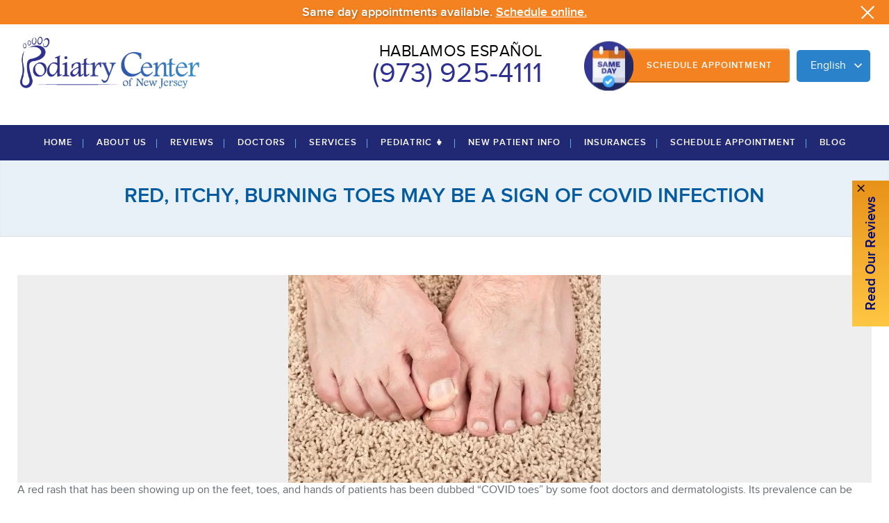

--- FILE ---
content_type: text/html; charset=UTF-8
request_url: https://podiatrycenternj.com/2020/04/red-itchy-burning-toes-may-be-a-sign-of-covid-infection/
body_size: 34253
content:
<!DOCTYPE html>
<html dir="ltr" lang="en-US">
<head>
<meta charset="UTF-8">
<meta name="viewport" content="width=device-width, initial-scale=1">
<link rel="profile" href="http://gmpg.org/xfn/11">
<link rel="pingback" href="https://podiatrycenternj.com/xmlrpc.php">
<link rel="shortcut icon" href="https://podiatrycenternj.com/wp-content/uploads/2015/08/favicon.ico" /><script type="application/ld+json">
{"@context": "http://schema.org","@type": "Organization","name": "Podiatry Center of New Jersey","url": "https://podiatrycenternj.com", "telephone": "1-973-925-4111", "address": "510 Hamburg Tpke Suite 108 Wayne, NJ 07470","image": "https://podiatrycenternj.com/wp-content/uploads/2015/06/PodiatryCenterofNewJersey.png","logo": "https://podiatrycenternj.com/wp-content/uploads/2015/06/PodiatryCenterofNewJersey.png", "description": "No two feet are the same, which is why at Podiatry Center of New Jersey, our treatment protocols are all tailored to each patient’s condition."}</script>
<title>Red, Itchy, Burning Toes May Be a Sign of COVID Infection | Podiatry Center of New Jersey</title>
	<style>img:is([sizes="auto" i], [sizes^="auto," i]) { contain-intrinsic-size: 3000px 1500px }</style>
	
		<!-- All in One SEO 4.9.3 - aioseo.com -->
	<meta name="description" content="A red rash that has been showing up on the feet, toes, and hands of patients has been dubbed “COVID toes” by some foot doctors and dermatologists." />
	<meta name="robots" content="max-image-preview:large" />
	<meta name="author" content="Podiatry Center of New Jersey"/>
	<meta name="google-site-verification" content="4iKlcCOnqFQgAUop96pCTFM0eSmAwcxmvFbFVP58ZCc" />
	<link rel="canonical" href="https://podiatrycenternj.com/2020/04/red-itchy-burning-toes-may-be-a-sign-of-covid-infection/" />
	<meta name="generator" content="All in One SEO (AIOSEO) 4.9.3" />
		<script type="application/ld+json" class="aioseo-schema">
			{"@context":"https:\/\/schema.org","@graph":[{"@type":"Article","@id":"https:\/\/podiatrycenternj.com\/2020\/04\/red-itchy-burning-toes-may-be-a-sign-of-covid-infection\/#article","name":"Red, Itchy, Burning Toes May Be a Sign of COVID Infection | Podiatry Center of New Jersey","headline":"Red, Itchy, Burning Toes May Be a Sign of COVID Infection","author":{"@id":"https:\/\/podiatrycenternj.com\/author\/podiatry-center-of-new-jersey\/#author"},"publisher":{"@id":"https:\/\/podiatrycenternj.com\/#organization"},"image":{"@type":"ImageObject","url":"https:\/\/podiatrycenternj.com\/wp-content\/uploads\/2020\/04\/15564518_S_Nail_Fungus_Toes_itch.jpg","width":450,"height":299,"caption":"COVID toes"},"datePublished":"2020-04-28T12:46:07-05:00","dateModified":"2024-12-02T04:01:51-05:00","inLanguage":"en-US","mainEntityOfPage":{"@id":"https:\/\/podiatrycenternj.com\/2020\/04\/red-itchy-burning-toes-may-be-a-sign-of-covid-infection\/#webpage"},"isPartOf":{"@id":"https:\/\/podiatrycenternj.com\/2020\/04\/red-itchy-burning-toes-may-be-a-sign-of-covid-infection\/#webpage"},"articleSection":"Toe Pain"},{"@type":"BreadcrumbList","@id":"https:\/\/podiatrycenternj.com\/2020\/04\/red-itchy-burning-toes-may-be-a-sign-of-covid-infection\/#breadcrumblist","itemListElement":[{"@type":"ListItem","@id":"https:\/\/podiatrycenternj.com#listItem","position":1,"name":"Home","item":"https:\/\/podiatrycenternj.com","nextItem":{"@type":"ListItem","@id":"https:\/\/podiatrycenternj.com\/category\/toe-pain\/#listItem","name":"Toe Pain"}},{"@type":"ListItem","@id":"https:\/\/podiatrycenternj.com\/category\/toe-pain\/#listItem","position":2,"name":"Toe Pain","item":"https:\/\/podiatrycenternj.com\/category\/toe-pain\/","nextItem":{"@type":"ListItem","@id":"https:\/\/podiatrycenternj.com\/2020\/04\/red-itchy-burning-toes-may-be-a-sign-of-covid-infection\/#listItem","name":"Red, Itchy, Burning Toes May Be a Sign of COVID Infection"},"previousItem":{"@type":"ListItem","@id":"https:\/\/podiatrycenternj.com#listItem","name":"Home"}},{"@type":"ListItem","@id":"https:\/\/podiatrycenternj.com\/2020\/04\/red-itchy-burning-toes-may-be-a-sign-of-covid-infection\/#listItem","position":3,"name":"Red, Itchy, Burning Toes May Be a Sign of COVID Infection","previousItem":{"@type":"ListItem","@id":"https:\/\/podiatrycenternj.com\/category\/toe-pain\/#listItem","name":"Toe Pain"}}]},{"@type":"Organization","@id":"https:\/\/podiatrycenternj.com\/#organization","name":"Podiatry Center of New Jersey","description":"NJ Podiatry, Foot & Ankle Care Specialist","url":"https:\/\/podiatrycenternj.com\/"},{"@type":"Person","@id":"https:\/\/podiatrycenternj.com\/author\/podiatry-center-of-new-jersey\/#author","url":"https:\/\/podiatrycenternj.com\/author\/podiatry-center-of-new-jersey\/","name":"Podiatry Center of New Jersey","image":{"@type":"ImageObject","@id":"https:\/\/podiatrycenternj.com\/2020\/04\/red-itchy-burning-toes-may-be-a-sign-of-covid-infection\/#authorImage","url":"https:\/\/secure.gravatar.com\/avatar\/136bda9d19987230d0c5db0e5d15b39462a635d2ba4d27c9d542d2bf0b61b2ba?s=96&d=mm&r=g","width":96,"height":96,"caption":"Podiatry Center of New Jersey"}},{"@type":"WebPage","@id":"https:\/\/podiatrycenternj.com\/2020\/04\/red-itchy-burning-toes-may-be-a-sign-of-covid-infection\/#webpage","url":"https:\/\/podiatrycenternj.com\/2020\/04\/red-itchy-burning-toes-may-be-a-sign-of-covid-infection\/","name":"Red, Itchy, Burning Toes May Be a Sign of COVID Infection | Podiatry Center of New Jersey","description":"A red rash that has been showing up on the feet, toes, and hands of patients has been dubbed \u201cCOVID toes\u201d by some foot doctors and dermatologists.","inLanguage":"en-US","isPartOf":{"@id":"https:\/\/podiatrycenternj.com\/#website"},"breadcrumb":{"@id":"https:\/\/podiatrycenternj.com\/2020\/04\/red-itchy-burning-toes-may-be-a-sign-of-covid-infection\/#breadcrumblist"},"author":{"@id":"https:\/\/podiatrycenternj.com\/author\/podiatry-center-of-new-jersey\/#author"},"creator":{"@id":"https:\/\/podiatrycenternj.com\/author\/podiatry-center-of-new-jersey\/#author"},"image":{"@type":"ImageObject","url":"https:\/\/podiatrycenternj.com\/wp-content\/uploads\/2020\/04\/15564518_S_Nail_Fungus_Toes_itch.jpg","@id":"https:\/\/podiatrycenternj.com\/2020\/04\/red-itchy-burning-toes-may-be-a-sign-of-covid-infection\/#mainImage","width":450,"height":299,"caption":"COVID toes"},"primaryImageOfPage":{"@id":"https:\/\/podiatrycenternj.com\/2020\/04\/red-itchy-burning-toes-may-be-a-sign-of-covid-infection\/#mainImage"},"datePublished":"2020-04-28T12:46:07-05:00","dateModified":"2024-12-02T04:01:51-05:00"},{"@type":"WebSite","@id":"https:\/\/podiatrycenternj.com\/#website","url":"https:\/\/podiatrycenternj.com\/","name":"Podiatry Center of New Jersey","description":"NJ Podiatry, Foot & Ankle Care Specialist","inLanguage":"en-US","publisher":{"@id":"https:\/\/podiatrycenternj.com\/#organization"}}]}
		</script>
		<!-- All in One SEO -->

<link rel='dns-prefetch' href='//maps.googleapis.com' />
<link rel='dns-prefetch' href='//ajax.googleapis.com' />
<link rel='dns-prefetch' href='//fonts.googleapis.com' />
<link rel="alternate" type="application/rss+xml" title="Podiatry Center of New Jersey &raquo; Feed" href="https://podiatrycenternj.com/feed/" />
<link rel="alternate" type="application/rss+xml" title="Podiatry Center of New Jersey &raquo; Comments Feed" href="https://podiatrycenternj.com/comments/feed/" />
<link rel='stylesheet' id='ga_appointments_calendar_css-css' href='https://podiatrycenternj.com/wp-content/plugins/gAppointments/assets/calendar.css?ver=1.2.6' type='text/css' media='all' />
<link rel='stylesheet' id='ga_appointments_schedule_css-css' href='https://podiatrycenternj.com/wp-content/plugins/gAppointments/assets/schedule.css?ver=1.2.6' type='text/css' media='all' />
<link rel='stylesheet' id='ga_appointments_calendar_css_grid-css' href='https://podiatrycenternj.com/wp-content/plugins/gAppointments/assets/grid.css?ver=1.2.6' type='text/css' media='all' />
<link rel='stylesheet' id='ga-font-awesome-css' href='https://podiatrycenternj.com/wp-content/plugins/gAppointments/assets/font-awesome.min.css?ver=1.2.6' type='text/css' media='all' />
<link rel='stylesheet' id='wp-block-library-css' href='https://podiatrycenternj.com/wp-includes/css/dist/block-library/style.min.css?ver=6.8.2' type='text/css' media='all' />
<style id='classic-theme-styles-inline-css' type='text/css'>
/*! This file is auto-generated */
.wp-block-button__link{color:#fff;background-color:#32373c;border-radius:9999px;box-shadow:none;text-decoration:none;padding:calc(.667em + 2px) calc(1.333em + 2px);font-size:1.125em}.wp-block-file__button{background:#32373c;color:#fff;text-decoration:none}
</style>
<link rel='stylesheet' id='aioseo/css/src/vue/standalone/blocks/table-of-contents/global.scss-css' href='https://podiatrycenternj.com/wp-content/plugins/all-in-one-seo-pack/dist/Lite/assets/css/table-of-contents/global.e90f6d47.css?ver=4.9.3' type='text/css' media='all' />
<style id='global-styles-inline-css' type='text/css'>
:root{--wp--preset--aspect-ratio--square: 1;--wp--preset--aspect-ratio--4-3: 4/3;--wp--preset--aspect-ratio--3-4: 3/4;--wp--preset--aspect-ratio--3-2: 3/2;--wp--preset--aspect-ratio--2-3: 2/3;--wp--preset--aspect-ratio--16-9: 16/9;--wp--preset--aspect-ratio--9-16: 9/16;--wp--preset--color--black: #000000;--wp--preset--color--cyan-bluish-gray: #abb8c3;--wp--preset--color--white: #ffffff;--wp--preset--color--pale-pink: #f78da7;--wp--preset--color--vivid-red: #cf2e2e;--wp--preset--color--luminous-vivid-orange: #ff6900;--wp--preset--color--luminous-vivid-amber: #fcb900;--wp--preset--color--light-green-cyan: #7bdcb5;--wp--preset--color--vivid-green-cyan: #00d084;--wp--preset--color--pale-cyan-blue: #8ed1fc;--wp--preset--color--vivid-cyan-blue: #0693e3;--wp--preset--color--vivid-purple: #9b51e0;--wp--preset--gradient--vivid-cyan-blue-to-vivid-purple: linear-gradient(135deg,rgba(6,147,227,1) 0%,rgb(155,81,224) 100%);--wp--preset--gradient--light-green-cyan-to-vivid-green-cyan: linear-gradient(135deg,rgb(122,220,180) 0%,rgb(0,208,130) 100%);--wp--preset--gradient--luminous-vivid-amber-to-luminous-vivid-orange: linear-gradient(135deg,rgba(252,185,0,1) 0%,rgba(255,105,0,1) 100%);--wp--preset--gradient--luminous-vivid-orange-to-vivid-red: linear-gradient(135deg,rgba(255,105,0,1) 0%,rgb(207,46,46) 100%);--wp--preset--gradient--very-light-gray-to-cyan-bluish-gray: linear-gradient(135deg,rgb(238,238,238) 0%,rgb(169,184,195) 100%);--wp--preset--gradient--cool-to-warm-spectrum: linear-gradient(135deg,rgb(74,234,220) 0%,rgb(151,120,209) 20%,rgb(207,42,186) 40%,rgb(238,44,130) 60%,rgb(251,105,98) 80%,rgb(254,248,76) 100%);--wp--preset--gradient--blush-light-purple: linear-gradient(135deg,rgb(255,206,236) 0%,rgb(152,150,240) 100%);--wp--preset--gradient--blush-bordeaux: linear-gradient(135deg,rgb(254,205,165) 0%,rgb(254,45,45) 50%,rgb(107,0,62) 100%);--wp--preset--gradient--luminous-dusk: linear-gradient(135deg,rgb(255,203,112) 0%,rgb(199,81,192) 50%,rgb(65,88,208) 100%);--wp--preset--gradient--pale-ocean: linear-gradient(135deg,rgb(255,245,203) 0%,rgb(182,227,212) 50%,rgb(51,167,181) 100%);--wp--preset--gradient--electric-grass: linear-gradient(135deg,rgb(202,248,128) 0%,rgb(113,206,126) 100%);--wp--preset--gradient--midnight: linear-gradient(135deg,rgb(2,3,129) 0%,rgb(40,116,252) 100%);--wp--preset--font-size--small: 13px;--wp--preset--font-size--medium: 20px;--wp--preset--font-size--large: 36px;--wp--preset--font-size--x-large: 42px;--wp--preset--spacing--20: 0.44rem;--wp--preset--spacing--30: 0.67rem;--wp--preset--spacing--40: 1rem;--wp--preset--spacing--50: 1.5rem;--wp--preset--spacing--60: 2.25rem;--wp--preset--spacing--70: 3.38rem;--wp--preset--spacing--80: 5.06rem;--wp--preset--shadow--natural: 6px 6px 9px rgba(0, 0, 0, 0.2);--wp--preset--shadow--deep: 12px 12px 50px rgba(0, 0, 0, 0.4);--wp--preset--shadow--sharp: 6px 6px 0px rgba(0, 0, 0, 0.2);--wp--preset--shadow--outlined: 6px 6px 0px -3px rgba(255, 255, 255, 1), 6px 6px rgba(0, 0, 0, 1);--wp--preset--shadow--crisp: 6px 6px 0px rgba(0, 0, 0, 1);}:where(.is-layout-flex){gap: 0.5em;}:where(.is-layout-grid){gap: 0.5em;}body .is-layout-flex{display: flex;}.is-layout-flex{flex-wrap: wrap;align-items: center;}.is-layout-flex > :is(*, div){margin: 0;}body .is-layout-grid{display: grid;}.is-layout-grid > :is(*, div){margin: 0;}:where(.wp-block-columns.is-layout-flex){gap: 2em;}:where(.wp-block-columns.is-layout-grid){gap: 2em;}:where(.wp-block-post-template.is-layout-flex){gap: 1.25em;}:where(.wp-block-post-template.is-layout-grid){gap: 1.25em;}.has-black-color{color: var(--wp--preset--color--black) !important;}.has-cyan-bluish-gray-color{color: var(--wp--preset--color--cyan-bluish-gray) !important;}.has-white-color{color: var(--wp--preset--color--white) !important;}.has-pale-pink-color{color: var(--wp--preset--color--pale-pink) !important;}.has-vivid-red-color{color: var(--wp--preset--color--vivid-red) !important;}.has-luminous-vivid-orange-color{color: var(--wp--preset--color--luminous-vivid-orange) !important;}.has-luminous-vivid-amber-color{color: var(--wp--preset--color--luminous-vivid-amber) !important;}.has-light-green-cyan-color{color: var(--wp--preset--color--light-green-cyan) !important;}.has-vivid-green-cyan-color{color: var(--wp--preset--color--vivid-green-cyan) !important;}.has-pale-cyan-blue-color{color: var(--wp--preset--color--pale-cyan-blue) !important;}.has-vivid-cyan-blue-color{color: var(--wp--preset--color--vivid-cyan-blue) !important;}.has-vivid-purple-color{color: var(--wp--preset--color--vivid-purple) !important;}.has-black-background-color{background-color: var(--wp--preset--color--black) !important;}.has-cyan-bluish-gray-background-color{background-color: var(--wp--preset--color--cyan-bluish-gray) !important;}.has-white-background-color{background-color: var(--wp--preset--color--white) !important;}.has-pale-pink-background-color{background-color: var(--wp--preset--color--pale-pink) !important;}.has-vivid-red-background-color{background-color: var(--wp--preset--color--vivid-red) !important;}.has-luminous-vivid-orange-background-color{background-color: var(--wp--preset--color--luminous-vivid-orange) !important;}.has-luminous-vivid-amber-background-color{background-color: var(--wp--preset--color--luminous-vivid-amber) !important;}.has-light-green-cyan-background-color{background-color: var(--wp--preset--color--light-green-cyan) !important;}.has-vivid-green-cyan-background-color{background-color: var(--wp--preset--color--vivid-green-cyan) !important;}.has-pale-cyan-blue-background-color{background-color: var(--wp--preset--color--pale-cyan-blue) !important;}.has-vivid-cyan-blue-background-color{background-color: var(--wp--preset--color--vivid-cyan-blue) !important;}.has-vivid-purple-background-color{background-color: var(--wp--preset--color--vivid-purple) !important;}.has-black-border-color{border-color: var(--wp--preset--color--black) !important;}.has-cyan-bluish-gray-border-color{border-color: var(--wp--preset--color--cyan-bluish-gray) !important;}.has-white-border-color{border-color: var(--wp--preset--color--white) !important;}.has-pale-pink-border-color{border-color: var(--wp--preset--color--pale-pink) !important;}.has-vivid-red-border-color{border-color: var(--wp--preset--color--vivid-red) !important;}.has-luminous-vivid-orange-border-color{border-color: var(--wp--preset--color--luminous-vivid-orange) !important;}.has-luminous-vivid-amber-border-color{border-color: var(--wp--preset--color--luminous-vivid-amber) !important;}.has-light-green-cyan-border-color{border-color: var(--wp--preset--color--light-green-cyan) !important;}.has-vivid-green-cyan-border-color{border-color: var(--wp--preset--color--vivid-green-cyan) !important;}.has-pale-cyan-blue-border-color{border-color: var(--wp--preset--color--pale-cyan-blue) !important;}.has-vivid-cyan-blue-border-color{border-color: var(--wp--preset--color--vivid-cyan-blue) !important;}.has-vivid-purple-border-color{border-color: var(--wp--preset--color--vivid-purple) !important;}.has-vivid-cyan-blue-to-vivid-purple-gradient-background{background: var(--wp--preset--gradient--vivid-cyan-blue-to-vivid-purple) !important;}.has-light-green-cyan-to-vivid-green-cyan-gradient-background{background: var(--wp--preset--gradient--light-green-cyan-to-vivid-green-cyan) !important;}.has-luminous-vivid-amber-to-luminous-vivid-orange-gradient-background{background: var(--wp--preset--gradient--luminous-vivid-amber-to-luminous-vivid-orange) !important;}.has-luminous-vivid-orange-to-vivid-red-gradient-background{background: var(--wp--preset--gradient--luminous-vivid-orange-to-vivid-red) !important;}.has-very-light-gray-to-cyan-bluish-gray-gradient-background{background: var(--wp--preset--gradient--very-light-gray-to-cyan-bluish-gray) !important;}.has-cool-to-warm-spectrum-gradient-background{background: var(--wp--preset--gradient--cool-to-warm-spectrum) !important;}.has-blush-light-purple-gradient-background{background: var(--wp--preset--gradient--blush-light-purple) !important;}.has-blush-bordeaux-gradient-background{background: var(--wp--preset--gradient--blush-bordeaux) !important;}.has-luminous-dusk-gradient-background{background: var(--wp--preset--gradient--luminous-dusk) !important;}.has-pale-ocean-gradient-background{background: var(--wp--preset--gradient--pale-ocean) !important;}.has-electric-grass-gradient-background{background: var(--wp--preset--gradient--electric-grass) !important;}.has-midnight-gradient-background{background: var(--wp--preset--gradient--midnight) !important;}.has-small-font-size{font-size: var(--wp--preset--font-size--small) !important;}.has-medium-font-size{font-size: var(--wp--preset--font-size--medium) !important;}.has-large-font-size{font-size: var(--wp--preset--font-size--large) !important;}.has-x-large-font-size{font-size: var(--wp--preset--font-size--x-large) !important;}
:where(.wp-block-post-template.is-layout-flex){gap: 1.25em;}:where(.wp-block-post-template.is-layout-grid){gap: 1.25em;}
:where(.wp-block-columns.is-layout-flex){gap: 2em;}:where(.wp-block-columns.is-layout-grid){gap: 2em;}
:root :where(.wp-block-pullquote){font-size: 1.5em;line-height: 1.6;}
</style>
<link rel='stylesheet' id='gappointment_ss_addon-css' href='https://podiatrycenternj.com/wp-content/plugins/gappointment_ss_addon/public/css/gappointment_ss_addon-public.css?ver=3.0.0' type='text/css' media='all' />
<link rel='stylesheet' id='jquery-ui-theme-smoothness-css' href='//ajax.googleapis.com/ajax/libs/jqueryui/1.13.3/themes/smoothness/jquery-ui.css?ver=6.8.2' type='text/css' media='all' />
<link rel='stylesheet' id='multiple-select-css' href='https://podiatrycenternj.com/wp-content/themes/nj-podiatry-centers/lib/multiple-select/multiple-select.css?ver=6.8.2' type='text/css' media='all' />
<link rel='stylesheet' id='site-style-css' href='https://podiatrycenternj.com/wp-content/themes/nj-podiatry-centers/style.css?ver=6.8.2' type='text/css' media='all' />
<link rel='stylesheet' id='fancybox-css' href='https://podiatrycenternj.com/wp-content/plugins/easy-fancybox/fancybox/1.5.4/jquery.fancybox.min.css?ver=6.8.2' type='text/css' media='screen' />
<link rel='preload' id='layouts-layout-css' href='https://podiatrycenternj.com/wp-content/uploads/wp-less/themes/renegade/layout-54890cccfd.css'   as='style' onload="this.rel='stylesheet'" />
<noscript><link id="layouts-layout" rel="stylesheet" href="https://podiatrycenternj.com/wp-content/uploads/wp-less/themes/renegade/layout-54890cccfd.css"></noscript><link rel='preload' id='carousel-slick_css-css' href='https://podiatrycenternj.com/wp-content/plugins/press-kit/PressKit/ThemeKit/Assets/styles/Vendor/slick.css?ver=6.8.2'   as='style' onload="this.rel='stylesheet'" />
<noscript><link id="carousel-slick_css" rel="stylesheet" href="https://podiatrycenternj.com/wp-content/plugins/press-kit/PressKit/ThemeKit/Assets/styles/Vendor/slick.css?ver=6.8.2"></noscript><link rel='preload' id='fonts-lato_font-css' href='https://fonts.googleapis.com/css?family=Lato%3A300%2C400%2C700&#038;ver=6.8.2'   as='style' onload="this.rel='stylesheet'" />
<noscript><link id="fonts-lato_font" rel="stylesheet" href="https://fonts.googleapis.com/css?family=Lato%3A300%2C400%2C700&#038;ver=6.8.2"></noscript><script type="text/javascript" src="https://podiatrycenternj.com/wp-includes/js/jquery/jquery.min.js?ver=3.7.1" id="jquery-core-js"></script>
<script type="text/javascript" src="https://podiatrycenternj.com/wp-includes/js/jquery/jquery-migrate.min.js?ver=3.4.1" id="jquery-migrate-js"></script>
<script type="text/javascript" src="https://podiatrycenternj.com/wp-content/plugins/gravityforms/js/chosen.jquery.min.js?ver=2.4.24" id="gform_chosen-js"></script>
<script type="text/javascript" src="https://podiatrycenternj.com/wp-content/plugins/gappointment_ss_addon/public/js/gappointment_ss_addon-public.js?ver=3.0.0" id="gappointment_ss_addon-js"></script>
<script type="text/javascript" src="https://podiatrycenternj.com/wp-content/themes/nj-podiatry-centers/lib/multiple-select/jquery.multiple.select.js?ver=6.8.2" id="jquery.multiple.select-js"></script>
<script type="text/javascript" src="https://podiatrycenternj.com/wp-content/themes/nj-podiatry-centers/js/intent-close-popup.js?ver=6.8.2" id="jquery.popup-js"></script>
<link rel="https://api.w.org/" href="https://podiatrycenternj.com/wp-json/" /><link rel="alternate" title="JSON" type="application/json" href="https://podiatrycenternj.com/wp-json/wp/v2/posts/4085" /><link rel="EditURI" type="application/rsd+xml" title="RSD" href="https://podiatrycenternj.com/xmlrpc.php?rsd" />
<meta name="generator" content="WordPress 6.8.2" />
<link rel='shortlink' href='https://podiatrycenternj.com/?p=4085' />
<!-- <style>.async-hide { opacity: 0 !important} </style>
<script>(function(a,s,y,n,c,h,i,d,e){s.className+=' '+y;h.start=1*new Date;
h.end=i=function(){s.className=s.className.replace(RegExp(' ?'+y),'')};
(a[n]=a[n]||[]).hide=h;setTimeout(function(){i();h.end=null},c);h.timeout=c;
})(window,document.documentElement,'async-hide','dataLayer',4000,
{'GTM-TGPZXNB':true});</script> -->

<!-- Google Tag Manager -->
<script>(function(w,d,s,l,i){w[l]=w[l]||[];w[l].push({'gtm.start':
new Date().getTime(),event:'gtm.js'});var f=d.getElementsByTagName(s)[0],
j=d.createElement(s),dl=l!='dataLayer'?'&l='+l:'';j.async=true;j.src=
'https://www.googletagmanager.com/gtm.js?id='+i+dl;f.parentNode.insertBefore(j,f);
})(window,document,'script','dataLayer','GTM-M4VK3PQ');</script>
<!-- End Google Tag Manager -->		<style>
							.ga_provider_page {
					display: none !important;
				}
			
							.ga_customer_page {
					display: none !important;
				}
			
			
				.ga_appointments_calendar_header,
				.ga_monthly_schedule_wrapper table thead,
				.ga_monthly_schedule_wrapper table thead th {
					background: #2a83ca !important;
				}

				.ga_wrapper_small .ga_monthly_schedule_wrapper td.selected,
				.ga_wrapper_small .ga_monthly_schedule_wrapper td.day_available:hover {
					color: #2a83ca !important;
				}

			

								.ga_wrapper_small .ga_monthly_schedule_wrapper td.day_available:hover span,
					.ga_wrapper_small .ga_monthly_schedule_wrapper td.selected span,
					.ga_wrapper_medium .ga_monthly_schedule_wrapper td.day_available:hover span,
					.ga_wrapper_medium .ga_monthly_schedule_wrapper td.selected span,
					.ga_wrapper_large .ga_monthly_schedule_wrapper td.day_available:hover span,
					.ga_wrapper_large .ga_monthly_schedule_wrapper td.selected span {
						background: #f48220 !important;
						border: 2px solid #f48220 !important;
					}

					.ga_wrapper_small .ga_monthly_schedule_wrapper td.ga_today span,
					.ga_wrapper_medium .ga_monthly_schedule_wrapper td.ga_today span,
					.ga_wrapper_large .ga_monthly_schedule_wrapper td.ga_today span {
						border: 2px solid #f48220 !important;
					}

				#no_time_slots i {
					color: #f48220 !important;
				}

			
			
				.ga_appointments_calendar_header h3,
				.ga_appointments_calendar_header .arrow-left,
				.ga_appointments_calendar_header .arrow-right,
				.ga_monthly_schedule_wrapper thead th {
					color: #ffffff !important;
				}

			

			
				.ga_monthly_schedule_wrapper td {
					background: #f1f3f6 !important;
				}

			

			
				.ga_monthly_schedule_wrapper.ga_spinner:before {
					background: rgba(250, 250, 250, 0.3) !important;
				}

			
							.ga_monthly_schedule_wrapper.ga_spinner:after {
					border-color: #f48220 transparent transparent !important;
				}

			

			
				.ga_monthly_schedule_wrapper td {
					border-color: rgba(38, 84, 124 ,0.07) !important;
				}

			

			
				.ga_monthly_schedule_wrapper td {
					color: #6D8298 !important;
				}

			
								.ga_wrapper_small .ga_monthly_schedule_wrapper td.selected,
					.ga_wrapper_medium .ga_monthly_schedule_wrapper td.selected,
					.ga_wrapper_large .ga_monthly_schedule_wrapper td.selected {
						color: #ffffff !important;
					}

					.ga_wrapper_small  .ga_monthly_schedule_wrapper td.day_available:hover,
					.ga_wrapper_medium .ga_monthly_schedule_wrapper td.day_available:hover,
					.ga_wrapper_large .ga_monthly_schedule_wrapper td.day_available:hover {
						color: #ffffff !important;
					}

			
							.ga_wrapper_small .ga_monthly_schedule_wrapper td.day_available,
				.ga_wrapper_medium .ga_monthly_schedule_wrapper td.day_available,
				.ga_wrapper_large .ga_monthly_schedule_wrapper td.day_available {
					background: #ffffff !important;
				}

				.ga_monthly_schedule_wrapper td.selected:after {
					border-color: #ffffff transparent transparent transparent !important;
				}

			
			
				#gappointments_calendar_slots label.time_slot {
					color: #f48220 !important;
				}

			



			
				.ga_monthly_schedule_wrapper td.calendar_slots {
					background: #e4e8ea !important;
				}

			

			
				#gappointments_calendar_slots input.hidden_radio:checked + label.time_slot {
					background: #2a83ca !important;
				}

			

			
				#gappointments_calendar_slots input.hidden_radio:checked + label.time_slot {
					color: #ffffff !important;
				}

			
			
				#gappointments_calendar_slots .calendar_time_slots .slots-title,
				#no_time_slots span {
					color: #333333 !important;
				}


			

			
				.ga_monthly_schedule_wrapper td.calendar_slots {
					border: 1px solid rgba(0,0,0,0.03) !important;
				}

			

			
				.ajax-spinner-bars > div {
					background-color: #25363F !important;
				}

			
		</style>

			<style type="text/css" id="wp-custom-css">
			@media (max-width: 479px){
	.page-template-template-request-appointment .gform_wrapper div.validation_error {
    margin-bottom: 10px;
    position: absolute;
    padding: 10px 0;
    bottom: 0;
}
}
.page-template-template-landing-d-es.page-id-4747 #field_5_10 .ginput_container.ginput_container_select {
    display: block;
}

.page-template-template-landing-d-es.page-id-4747 #field_5_10 .ginput_container.ginput_container_radio {
    display: none;
}
.page-template-template-landing-i #field_5_10 .ginput_container.ginput_container_select,
.page-template-template-landing-i .landing-h .ginput_container.ginput_container_radio {
    display: block !important;
}
.career-form-wrap iframe {
    min-height: 3220px;
}
.landing-h .offer-block .two-columns {
    align-items: center;
}
#main .location-group .widget-title {
    display: none;
}
.location-gallery{
	display:flex;
}
.location-gallery .item img {
    display: block;
}
.page-template-template-request-appointment .contact-form-wrap .day_unavailable label {
    display:none !important;
}
.single-towns h1.main-title {
    text-transform: capitalize;
}
.single-insurance .statement .shadow-shape img {
    width: auto;
}
.single-insurance .statement .shadow-shape{
	margin-right:0;
}
.single-insurance .statement .shadow-shape:after {
    background: transparent;
} 
.single-insurance h1.main-title {
    text-transform: capitalize;
}
header .btn-wrap .request-button:after{
	 border-color: #e8b762 #d69331 #9c631d;
}
.btn-wrap .request-button:after{
	    border-color: #72a7d6 #297ec1 #1e5572;
}
body a.request-button:hover{
    background-color: #045BA0;
}
li#field_5_21 {
    width: 100%;
}
#field_5_18 label.time_slot:last-child {
    padding-top: 3px;
}
@media (min-width: 921px){
	.page-template-template-landing 	#masthead,	
	.page-template-template-request-appointment	#masthead {
    margin-top: 91px;
}
	.page-template-template-landing .top-bar,	
	.page-template-template-request-appointment .top-bar {
    padding-bottom: 0;
}
}
@media (min-width: 768px){
	
.location-gallery .gallery-wrap {
	flex-wrap: wrap;
}

.location-gallery .gallery-wrap li.item {
	flex: 0 0 calc(33.33% - 20px);
  max-width: calc(33.33% - 20px);
}

}

.acsb-trigger.acsb-mobile {
    inset: inherit !important;
    margin: auto !important;
    top: auto !important;
    left: auto !important;
    right: 10px !important;
    bottom: 55px !important;
}
	.page-template-template-landing .sidebar-sticky-button,	
	.page-template-template-request-appointment .sidebar-sticky-button,
	.page-template-template-landing .top-bar-header,
	.page-template-template-request-appointment  .top-bar-header,
	.page-template-template-request-appointment  .top-bar .btns-wrap .request-button,
	.page-template-template-landing .top-bar .btns-wrap .request-button,
.page-template-template-landing-j .ginput_container.ginput_container_radio {
    display:none !important;
}

@media (max-width: 920px){
	.page-template-template-landing #masthead .menu-toggle,	
	.page-template-template-request-appointment #masthead .menu-toggle {
    top: 9px !important;
}
}
@media (max-width: 575px){
	body .exit-popup-footer .request-button {
    padding: 10px 10px 8px 35px !important;
		    margin-top: 0;
}
	body .exit-popup-footer .request-button:before {
    height: 45px;
    width: 45px;
}
	#exit-popup-first .exit-popup-content p, .exit-popup-content p {
    padding-bottom: 0;
}
	.exit-popup-footer .btn-wrap {
    flex-wrap: wrap;
    padding-top: 5px;
}
	.exit-popup-wrap h2 {
    font-size: 18px;
}

}
@media (max-width: 479px){
	.page-template-template-request-appointment .gform_wrapper div.validation_error{
		position: static;
	}
}
.acf-map.contact-map.location-dynamic-map {
    height: 495px;
}
.charleft {display:none;}
@media (min-width: 1200px){

.contact-form-wrap.appointment-form .gfield.ss-phone,
.contact-form-wrap.appointment-form .gfield.ss-first-name,.contact-form-wrap.appointment-form .gfield.ss-last-name,
.contact-form-wrap.appointment-form .gfield.ss-Email {width: 39%!important;}

.contact-form-wrap.appointment-form .gfield.ss-middle-name,
.contact-form-wrap.appointment-form .gfield.ss-date-of-birth {width: 22%!important;}

	}

/* gtranslate style 2022-08-15 */
.top-bar .btns-wrap #google_translate_element .switcher,
.top-bar .btns-wrap #google_translate_element .gt_switcher{	
	overflow: visible;
	position: relative;
	width: 100%;
}	

.top-bar .btns-wrap #google_translate_element a {
	max-width: 100%;
}

.top-bar .btns-wrap #google_translate_element .switcher .selected,
.top-bar .btns-wrap #google_translate_element .gt_switcher .gt_selected{
	background: transparent !important;
}

.top-bar .btns-wrap #google_translate_element .switcher .selected a,
.top-bar .btns-wrap #google_translate_element .gt_switcher .gt_selected a{
	position: relative;
	padding: 15px 35px 15px 20px;
	background: #2a83ca;
	border-radius: 5px;
	transition: .2s all ease-in-out;
	border: 0;
	color: #fff;	
	text-decoration: none;
	width: auto;
	line-height: 1;
}

.top-bar .btns-wrap #google_translate_element .switcher a:hover,
.top-bar .btns-wrap #google_translate_element .gt_switcher a:hover{
	background-color: #1e5572;
}

.top-bar .btns-wrap #google_translate_element .switcher .selected a:focus, .top-bar .btns-wrap #google_translate_element .gt_switcher .gt_selected a:focus {
	outline: none;
}

.top-bar .btns-wrap #google_translate_element .switcher .selected a:after,
.top-bar .btns-wrap #google_translate_element .gt_switcher .gt_selected a:after{
	color: #fff;
  filter: brightness(1000%);
	right: 10px;
	height: 15px;
}

.top-bar .btns-wrap #google_translate_element .option, 
.top-bar .btns-wrap #google_translate_element .gt_option{
	position: absolute;
	top: 100%;
	left: 0;
	border-radius: 5px;
  margin-top: 1px;
	background: #2a83ca;
	width: 100%;
}

.top-bar .btns-wrap #google_translate_element .option a,
.top-bar .btns-wrap #google_translate_element .gt_option a{
	color: #fff;
	text-decoration: none;
	padding: 5px 15px!important;
	line-height: 1.2;
}

.top-bar .btns-wrap #google_translate_element .option a:not(:last-child), 
.top-bar .btns-wrap #google_translate_element .gt_option a:not(:last-child){
	border-bottom: 1px solid rgba(255,255,255,.09)
}

.top-bar .btns-wrap #google_translate_element .option a:hover,
.top-bar .btns-wrap #google_translate_element .option a.selected,
.top-bar .btns-wrap #google_translate_element .gt_option a:hover,
.top-bar .btns-wrap #google_translate_element .gt_option a.gt_selected{
	background: #045ba0 !important;
}

.top-bar #google_translate_element img {
	display: none !important;
}

@media(max-width: 766px) {
	.top-bar .btns-wrap #google_translate_element .option,
	.top-bar .btns-wrap #google_translate_element .gt_option{
		top: auto;
    bottom: 100%;
	}
}

@media(max-width: 480px) {
	.top-bar .btns-wrap #google_translate_element .switcher .selected a, .top-bar .btns-wrap #google_translate_element .gt_switcher .gt_selected a {
		padding: 9px 35px 9px 20px;
	}
}

/*Gtranslate hidded for ladning pages*/
.page-id-13234 #google_translate_element {
	display : none;
}		</style>
		<style type="text/css" id="primary-css">html,body,div,span,applet,object,iframe,h1,h2,h3,h4,h5,h6,p,blockquote,pre,a,abbr,acronym,address,big,cite,code,del,dfn,em,font,ins,kbd,q,s,samp,small,strike,strong,sub,sup,tt,var,dl,dt,dd,ol,ul,li,fieldset,form,label,legend,table,caption,tbody,tfoot,thead,tr,th,td{border: 0;font-family: inherit;font-size: 100%;font-style: inherit;font-weight: inherit;margin: 0;outline: 0;padding: 0;vertical-align: baseline}html{font-size: 16px;overflow-y: scroll;-webkit-text-size-adjust: 100%;-ms-text-size-adjust: 100%}*,*:before,*:after{-webkit-box-sizing: border-box;-moz-box-sizing: border-box;box-sizing: border-box}body{background: #fff}article,aside,details,figcaption,figure,footer,header,main,nav,section{display: block}ol,ul{list-style: none}table{border-collapse: separate;border-spacing: 0}caption,th,td{font-weight: normal;text-align: left}blockquote:before,blockquote:after,q:before,q:after{content: ""}blockquote,q{quotes: "" ""}a:focus{outline: thin dotted}a:hover,a:active{outline: 0}a img{border: 0}body,button,input,select,textarea{color: #2e3192;font-family: sans-serif;font-size: 16px;line-height: 1.5}h1,h2,h3,h4,h5,h6{clear: both}p{margin-bottom: 1em}b,strong{font-weight: bold}dfn,cite,em,i{font-style: italic}blockquote{margin: 0 1.5em}address{margin: 0 0 1.5em}pre{background: #eee;font-family: "Courier 10 Pitch", Courier, monospace;font-size: 15px;font-size: 1.5rem;line-height: 1.6;margin-bottom: 1.6em;max-width: 100%;overflow: auto;padding: 1.6em}code,kbd,tt,var{font: 15px Monaco, Consolas, "Andale Mono", "DejaVu Sans Mono", monospace}abbr,acronym{border-bottom: 1px dotted #666;cursor: help}mark,ins{background: #fff9c0;text-decoration: none}sup,sub{font-size: 75%;height: 0;line-height: 0;position: relative;vertical-align: baseline}sup{bottom: 1ex}sub{top: .5ex}small{font-size: 75%}big{font-size: 125%}hr{background-color: #ccc;border: 0;height: 1px;margin-bottom: 1.5em}ul,ol{margin: 0 0 1.5em 3em}ul{list-style: disc}ol{list-style: decimal}li > ul,li > ol{margin-bottom: 0;margin-left: 1.5em}dt{font-weight: bold}dd{margin: 0 1.5em 1.5em}img{height: auto;max-width: 100%}figure{margin: 0}table{margin: 0 0 1.5em;width: 100%}th{font-weight: bold}button,input,select,textarea{font-size: 100%;margin: 0;vertical-align: baseline}button,input[type="button"],input[type="reset"],input[type="submit"]{border: 1px solid;border-color: #ccc #ccc #bbb;border-radius: 3px;background: #e6e6e6;box-shadow: inset 0 1px 0 rgba(255,255,255,0.5), inset 0 15px 17px rgba(255,255,255,0.5), inset 0 -5px 12px rgba(0,0,0,0.05);color: rgba(0,0,0,0.8);cursor: pointer;-webkit-appearance: button;font-size: 12px;font-size: 1.2rem;line-height: 1;padding: .6em 1em .4em;text-shadow: 0 1px 0 rgba(255,255,255,0.8)}button:hover,input[type="button"]:hover,input[type="reset"]:hover,input[type="submit"]:hover{border-color: #ccc #bbb #aaa;box-shadow: inset 0 1px 0 rgba(255,255,255,0.8), inset 0 15px 17px rgba(255,255,255,0.8), inset 0 -5px 12px rgba(0,0,0,0.02)}button:focus,input[type="button"]:focus,input[type="reset"]:focus,input[type="submit"]:focus,button:active,input[type="button"]:active,input[type="reset"]:active,input[type="submit"]:active{border-color: #aaa #bbb #bbb;box-shadow: inset 0 -1px 0 rgba(255,255,255,0.5), inset 0 2px 5px rgba(0,0,0,0.15)}input[type="checkbox"],input[type="radio"]{padding: 0}input[type="search"]{-webkit-appearance: textfield;-webkit-box-sizing: content-box;-moz-box-sizing: content-box;box-sizing: content-box}input[type="search"]::-webkit-search-decoration{-webkit-appearance: none}button::-moz-focus-inner,input::-moz-focus-inner{border: 0;padding: 0}input[type="text"],input[type="email"],input[type="url"],input[type="password"],input[type="search"],textarea{color: #666;border: 1px solid #ccc;border-radius: 3px}input[type="text"]:focus,input[type="email"]:focus,input[type="url"]:focus,input[type="password"]:focus,input[type="search"]:focus,textarea:focus{color: #111}input[type="text"],input[type="email"],input[type="url"],input[type="password"],input[type="search"]{padding: 3px}textarea{overflow: auto;padding-left: 3px;vertical-align: top;width: 100%}a{color: #2a83ca}a:visited{color: #2a83ca}a:hover,a:focus,a:active{color: #2e3192}.main-navigation{clear: both;display: block;float: left;width: 100%}.main-navigation ul{list-style: none;margin: 0;padding-left: 0}.main-navigation li{float: left;position: relative}.main-navigation a{display: block;text-decoration: none}.main-navigation ul ul{box-shadow: 0 3px 3px rgba(0,0,0,0.2);float: left;position: absolute;top: auto;z-index: 99999;display: none}.main-navigation ul ul ul{display: none;top: 0}.main-navigation ul ul a{width: 200px}.main-navigation ul li:hover > ul{display: block}.main-navigation ul ul li:hover > ul{left: 100%}.menu-toggle{display: none}@media screen and (max-width: 767px){.menu-toggle,.main-navigation.toggled .nav-menu{display: block}.main-navigation ul{display: none}}.site-main .comment-navigation,.site-main .paging-navigation,.site-main .post-navigation{margin: 0 0 1.5em;overflow: hidden}.comment-navigation .nav-previous,.paging-navigation .nav-previous,.post-navigation .nav-previous{float: left;width: 50%}.comment-navigation .nav-next,.paging-navigation .nav-next,.post-navigation .nav-next{float: right;text-align: right;width: 50%}.screen-reader-text{clip: rect(1px, 1px, 1px, 1px);position: absolute !important;height: 1px;width: 1px;overflow: hidden}.screen-reader-text:hover,.screen-reader-text:active,.screen-reader-text:focus{background-color: #f1f1f1;border-radius: 3px;box-shadow: 0 0 2px 2px rgba(0,0,0,0.6);clip: auto !important;color: #21759b;display: block;font-size: 14px;font-weight: bold;height: auto;left: 5px;line-height: normal;padding: 15px 23px 14px;text-decoration: none;top: 5px;width: auto;z-index: 100000}.alignleft{display: inline;float: left;margin-right: 1.5em}.alignright{display: inline;float: right;margin-left: 1.5em}.aligncenter{clear: both;display: block;margin: 0 auto}.video-aspect-ratio{position: relative;width: 100%;height: 0;padding-bottom: 56%}.video-aspect-ratio iframe{position: absolute;width: 100%;height: 100%;left: 0;top: 0}.clear:before,.clear:after,.entry-content:before,.entry-content:after,.comment-content:before,.comment-content:after,.site-header:before,.site-header:after,.site-content:before,.site-content:after,.site-footer:before,.site-footer:after{content: '';display: table}.clear:after,.entry-content:after,.comment-content:after,.site-header:after,.site-content:after,.site-footer:after{clear: both}.gform_wrapper select,.gform_wrapper textarea{font-family: inherit;letter-spacing: normal;font-size: inherit}.gform_wrapper .gf_progressbar:after,.gform_wrapper ol.validation_list:after{content: ""}.gform_wrapper{margin: 16px 0;max-width: 100%}.gform_wrapper form{text-align: left;max-width: 100%;margin: 0 auto}.gform_wrapper *,.gform_wrapper :after,.gform_wrapper :before{box-sizing: border-box !important}.gform_wrapper h1,.gform_wrapper h2,.gform_wrapper h3{font-weight: 400;border: none;background: 0 0}.gform_wrapper input:not([type=radio]):not([type=checkbox]):not([type=submit]):not([type=button]):not([type=image]):not([type=file]){font-size: inherit;font-family: inherit;padding: 5px 4px;letter-spacing: normal}.gform_wrapper input[type=image]{border: none !important;padding: 0 !important;width: auto !important}.gform_wrapper textarea{padding: 6px 8px;line-height: 1.5;resize: none}.gform_wrapper select{line-height: 1.5}.gform_wrapper .ginput_container_multiselect select{background-image: none !important;-webkit-appearance: none;-moz-appearance: none;appearance: none;border: 1px solid inherit;outline: 0}.gform_wrapper ul.gform_fields{margin: 0 !important;list-style-type: none;display: block}.gform_wrapper ul,html > body .entry ul{text-indent: 0}.gform_wrapper form li,.gform_wrapper li{margin-left: 0 !important;list-style: none !important;overflow: visible}.gform_wrapper ul li.gfield{clear: both}.gform_wrapper ul.gfield_checkbox li,.gform_wrapper ul.gfield_radio li{overflow: hidden}.gform_wrapper form ul.gform_fields.left_label li.gfield,.gform_wrapper form ul.gform_fields.right_label li.gfield,.gform_wrapper ul.gform_fields.left_label li.gfield,.gform_wrapper ul.gform_fields.right_label li.gfield{margin-bottom: 14px}.gform_wrapper form ul.left_label li ul.gfield_checkbox li,.gform_wrapper form ul.left_label li ul.gfield_radio li,.gform_wrapper form ul.right_label li ul.gfield_checkbox li,.gform_wrapper form ul.right_label li ul.gfield_radio li,.gform_wrapper ul.left_label li ul.gfield_checkbox li,.gform_wrapper ul.left_label li ul.gfield_radio li,.gform_wrapper ul.right_label li ul.gfield_checkbox li,.gform_wrapper ul.right_label li ul.gfield_radio li{margin-bottom: 10px}.gform_wrapper ul li:after,.gform_wrapper ul li:before,.gform_wrapper ul.gform_fields{padding: 0;margin: 0;overflow: visible}.gform_wrapper select option{padding: 2px;display: block}.gform_wrapper .inline{display: inline !important}.gform_wrapper .gform_heading{width: 100%;margin-bottom: 18px}.gform_wrapper .clear-multi{display: flex}.gform_wrapper .gfield_date_day,.gform_wrapper .gfield_date_year{display: -moz-inline-stack;display: inline-block}.gform_wrapper .gfield_date_day,.gform_wrapper .gfield_date_month,.gform_wrapper .gfield_date_year{flex-direction: row}.gform_wrapper .gfield_date_dropdown_day,.gform_wrapper .gfield_date_dropdown_month,.gform_wrapper .gfield_date_dropdown_year{vertical-align: top;flex-direction: row;margin-right: .5rem}.gform_wrapper .gfield_date_day,.gform_wrapper .gfield_date_month{width: 4rem;margin-right: .5rem}.gform_wrapper .gfield_date_day input[type=number],.gform_wrapper .gfield_date_month input[type=number]{width: calc(11rem) !important}.gform_wrapper .gfield_date_year input[type=number]{width: calc(12rem) !important}.gform_wrapper .gfield_date_year{width: 5rem}.gform_wrapper .gfield_date_day input,.gform_wrapper .gfield_date_month input{width: calc(11rem)}.gform_wrapper .gfield_date_year input{width: 4rem}.gform_wrapper .field_sublabel_above div[class*=gfield_date_].ginput_container label,.gform_wrapper .field_sublabel_below div[class*=gfield_date_].ginput_container label{width: 3rem;text-align: center}.gform_wrapper .field_sublabel_above div.gfield_date_year.ginput_container label,.gform_wrapper .field_sublabel_below div.gfield_date_year.ginput_container label{width: 4rem}.gform_wrapper .gfield_time_ampm,.gform_wrapper .gfield_time_hour,.gform_wrapper .gfield_time_minute{width: 33.333%;flex-direction: row}@media only screen and (min-width: 321px){.gform_wrapper .gfield_date_day,.gform_wrapper .gfield_date_month{max-width: 4rem}.gform_wrapper .gfield_date_year,.gform_wrapper .gfield_time_ampm{max-width: calc(4.5rem)}.gform_wrapper .gfield_time_hour,.gform_wrapper .gfield_time_minute{max-width: 4rem}.gform_wrapper .gfield_time_ampm,.gform_wrapper .gfield_time_hour{max-width: calc(4.5rem)}}.gform_wrapper ul.gform_fields:not(.top_label) .ginput_container_time span{float: left}.gform_wrapper .gfield_time_hour i{font-style: normal !important;font-family: sans-serif !important;width: 10px;text-align: center;float: right;margin-top: 9%}.gform_wrapper .gfield_time_minute{margin-right: .5rem}.gform_wrapper .gfield_time_hour{margin-right: .25rem}.gform_wrapper .gfield_time_ampm{vertical-align: top;display: -moz-inline-stack;display: inline-block}.gform_wrapper .gfield_time_ampm select{min-width: calc(27rem);width: calc(28rem)}.gform_wrapper .gfield_time_hour input,.gform_wrapper .gfield_time_minute input{width: calc(11rem)}.gform_wrapper .gfield_time_hour input[type=number],.gform_wrapper .gfield_time_minute input[type=number]{width: calc(11rem) !important}.gform_wrapper .field_sublabel_above div[class*=gfield_time_].ginput_container label,.gform_wrapper .field_sublabel_below div[class*=gfield_time_].ginput_container label{width: 3rem;text-align: center}.gform_wrapper .field_hover{border: 1px dashed #2175a9;cursor: pointer}.gform_wrapper .field_selected{background-color: #DFEFFF;border: 1px solid #c2d7ef}.gform_wrapper .field_name_first,.gform_wrapper .field_name_last,.gform_wrapper .field_name_middle{width: 49.5%;display: -moz-inline-stack;display: inline-block;vertical-align: top}.gform_wrapper .ginput_complex.ginput_container{overflow: visible;width: 100%}.gform_wrapper label.gfield_label{font-weight: 700;font-size: inherit}.gform_wrapper .top_label .gfield_label{display: -moz-inline-stack;display: inline-block;line-height: 1.3;clear: both}.gform_wrapper .ginput_complex .ginput_left input:not([type=radio]):not([type=checkbox]):not([type=submit]):not([type=image]):not([type=file]),.gform_wrapper .ginput_complex .ginput_right input:not([type=radio]):not([type=checkbox]):not([type=submit]):not([type=image]):not([type=file]),.gform_wrapper .ginput_complex .ginput_right select,.gform_wrapper .ginput_complex input:not([type=radio]):not([type=checkbox]):not([type=submit]):not([type=image]):not([type=file]),.gform_wrapper .ginput_complex select{width: 100%}.gform_wrapper .hidden_label .gfield_label,.gform_wrapper label.hidden_sub_label,.gform_wrapper label.screen-reader-text{clip: rect(1px, 1px, 1px, 1px);position: absolute !important;height: 1px;width: 1px;overflow: hidden}.gform_wrapper .field_sublabel_above .ginput_complex.ginput_container label,.gform_wrapper .field_sublabel_above div[class*=gfield_date_].ginput_container label,.gform_wrapper .field_sublabel_above div[class*=gfield_time_].ginput_container label,.gform_wrapper .field_sublabel_below .ginput_complex.ginput_container label,.gform_wrapper .field_sublabel_below div[class*=gfield_date_].ginput_container label,.gform_wrapper .field_sublabel_below div[class*=gfield_time_].ginput_container label{display: block;font-size: .813em;letter-spacing: .5pt;white-space: nowrap}.gform_wrapper ul.gfield_checkbox li label,.gform_wrapper ul.gfield_radio li label{display: -moz-inline-stack;display: inline-block;letter-spacing: inherit;vertical-align: middle;cursor: pointer}.gform_wrapper .field_sublabel_above .ginput_complex.ginput_container label,.gform_wrapper .field_sublabel_above div[class*=gfield_time_].ginput_container label{margin: 9px 0 1px 1px}.gform_wrapper ul.gform_fields:not(.top_label) .field_sublabel_above .ginput_container.ginput_container_email label,.gform_wrapper ul.gform_fields:not(.top_label) .field_sublabel_above .ginput_container.ginput_container_name label,.gform_wrapper ul.gform_fields:not(.top_label) .field_sublabel_above .ginput_container.ginput_container_password label,.gform_wrapper ul.gform_fields:not(.top_label) .field_sublabel_above .ginput_container.ginput_container_time label{margin-top: 0}.gform_wrapper .field_sublabel_below .ginput_complex.ginput_container label,.gform_wrapper .field_sublabel_below div[class*=gfield_time_].ginput_container label{margin: 1px 0 9px 1px}.gform_wrapper .top_label .field_sublabel_above label.gfield_label + .ginput_complex.ginput_container,.gform_wrapper .top_label .field_sublabel_above label.gfield_label + div[class*=gfield_time_].ginput_container{margin-top: 0}body .gform_wrapper .top_label div.ginput_container{margin-top: 8px}body.gform_wrapper div.clear-multi{display: -moz-inline-stack;display: inline-block}body .gform_wrapper ul li.field_description_below div.ginput_container_checkbox,body .gform_wrapper ul li.field_description_below div.ginput_container_radio{margin-top: 16px;margin-bottom: 0}.gfield.left_label,.gfield.right_label{padding-top: 10px}.gform_wrapper li.hidden_label input{margin-top: 12px}.gform_wrapper .field_sublabel_hidden_label .ginput_complex.ginput_container input[type=text],.gform_wrapper .field_sublabel_hidden_label .ginput_complex.ginput_container select{margin-bottom: 12px}.gform_wrapper input.large,.gform_wrapper input.medium,.gform_wrapper input.small,.gform_wrapper select.large,.gform_wrapper select.medium,.gform_wrapper select.small{width: 100%}.gform_wrapper input.datepicker_with_icon.large,.gform_wrapper input.datepicker_with_icon.medium,.gform_wrapper input.datepicker_with_icon.small{width: calc(76%)}.gform_wrapper .gfield_error input.large,.gform_wrapper .gfield_error input.medium,.gform_wrapper .gfield_error input.small,.gform_wrapper .gfield_error select.large,.gform_wrapper .gfield_error select.medium,.gform_wrapper .gfield_error select.small{width: 100%}.gform_wrapper .gfield_error input.datepicker_with_icon.large,.gform_wrapper .gfield_error input.datepicker_with_icon.medium,.gform_wrapper .gfield_error input.datepicker_with_icon.small{width: calc(68%)}.gform_wrapper textarea.small{height: 80px;width: 100%}.gform_wrapper textarea.medium{height: 120px;width: 100%}.gform_wrapper textarea.large{height: 160px;width: 100%}.gform_wrapper h2.gsection_title{margin: 0 !important;padding: 0 !important;letter-spacing: normal !important}.gform_wrapper .gsection .gfield_label,.gform_wrapper h2.gsection_title,.gform_wrapper h3.gform_title{font-weight: 700;font-size: 1.25em}.gform_wrapper h3.gform_title{letter-spacing: normal !important;margin: 10px 0 6px}.gform_wrapper li.gfield.field_description_below + li.gsection{margin-top: 24px !important}.gform_wrapper span.gform_description{font-weight: 400;display: block;width: calc(84%);margin-bottom: 16px}.gform_wrapper .gsection{border-bottom: 1px solid #ccc;padding: 0 16px 8px 0;margin: 28px 0;clear: both}.gform_wrapper ul.gfield_checkbox li input[type=checkbox],.gform_wrapper ul.gfield_radio li input[type=radio]{width: auto !important}.gform_wrapper ul.gfield_checkbox,.gform_wrapper ul.gfield_radio{margin: 6px 0;padding: 0}.gform_wrapper .gfield_checkbox li label,.gform_wrapper .gfield_radio li label{display: -moz-inline-stack;display: inline-block;padding: 0;width: auto;line-height: 1.5;font-size: .875em;vertical-align: middle;max-width: 85%;white-space: normal}.gform_wrapper .ginput_complex .ginput_cardinfo_left label,.gform_wrapper .ginput_complex .ginput_cardinfo_right label,.gform_wrapper div.charleft{white-space: nowrap !important}.gform_wrapper .gfield_checkbox li label{margin: 0}.gform_wrapper .gfield_radio li label{margin: 2px 0 0 4px}.gform_wrapper .gfield_checkbox li input,.gform_wrapper .gfield_checkbox li input[type=checkbox],.gform_wrapper .gfield_radio li input[type=radio]{display: -moz-inline-stack;display: inline-block;vertical-align: middle;margin-left: 1px}.gform_wrapper .description,.gform_wrapper .gfield_description,.gform_wrapper .gsection_description,.gform_wrapper .instruction{font-size: .813em;line-height: inherit;clear: both;font-family: inherit;letter-spacing: normal}.gform_wrapper .description,.gform_wrapper .gfield_description,.gform_wrapper .gsection_description{padding: 0 16px 0 0}.gform_wrapper .field_description_below .gfield_description{padding-top: 16px}.gform_wrapper .field_sublabel_above .description,.gform_wrapper .field_sublabel_above .gfield_description,.gform_wrapper .field_sublabel_above .gsection_description{margin-top: 9px}.gform_wrapper .top_label .gsection_description{width: 100%;margin-bottom: 9px}.gform_wrapper .gfield_description{width: 100%}.gform_wrapper .description_above .gfield_description{padding: 0 0 10px}.gfield_date_year + .gfield_description{padding: 0}.gform_wrapper .gfield_required{color: #790000;margin-left: 4px}.gform_wrapper li.gfield.gfield_error,.gform_wrapper li.gfield.gfield_error.gfield_contains_required.gfield_creditcard_warning{background-color: rgba(255,223,224,0.25);margin-bottom: 6px !important;border-top: 1px solid #c89797;border-bottom: 1px solid #c89797;padding-bottom: 6px;padding-top: 8px;box-sizing: border-box}.gform_wrapper li.gfield.gfield_creditcard_warning{padding: 16px 16px 14px;border-top: 2px solid #790000;border-bottom: 4px solid #790000;background-color: rgba(255,223,224,0.25);width: calc(84%)}.gform_wrapper li.gfield.gfield_error.gfield_creditcard_warning{padding: 16px 16px 14px}.gform_wrapper li.gfield.gfield_creditcard_warning div.gfield_creditcard_warning_message{font-size: .875em;font-weight: 700;font-family: inherit;min-height: 25px;color: #790000;max-width: 100%;position: relative}.gform_wrapper li.gfield.gfield_creditcard_warning div.gfield_creditcard_warning_message span{display: block;padding: 0 0 14px 24px;margin-bottom: 16px;line-height: 1.5;letter-spacing: .1pt;border-bottom: 1px solid #790000;text-transform: uppercase;background-image: url([data-uri]);background-size: 1em auto;background-repeat: no-repeat;background-position: left center}.gform_wrapper li.gfield.gfield_error.gfield_creditcard_warning div.gfield_creditcard_warning_message{padding: 16px 16px 14px}li.gfield + li.gfield.gfield_creditcard_warning{margin-top: 16px !important}.gform_wrapper .top_label .gfield_error{width: calc(98%)}.gform_wrapper .top_label .gfield_error input.large,.gform_wrapper .top_label .gfield_error select.large,.gform_wrapper .top_label .gfield_error textarea.textarea{width: 100%}.gform_wrapper .left_label .gfield_error input.large,.gform_wrapper .left_label .gfield_error select.large,.gform_wrapper .left_label .gfield_error textarea.textarea,.gform_wrapper .right_label .gfield_error input.large,.gform_wrapper .right_label .gfield_error select.large,.gform_wrapper .right_label .gfield_error textarea.textarea{width: 70%}.gform_wrapper .gfield_error .gfield_label{color: #790000}.gform_wrapper li.gfield.gfield_error.gfield_contains_required{padding-right: 0}.gform_wrapper li.gfield.gfield_error.gfield_contains_required div.gfield_time_ampm.ginput_container,.gform_wrapper li.gfield.gfield_error.gfield_contains_required div.gfield_time_minute.ginput_container{margin-left: 0}.gform_wrapper li.gfield.gfield_error.gfield_contains_required div.gfield_description{max-width: 100%;padding-right: 16px}.gform_wrapper li.gfield.gfield_error.gfield_contains_required div.ginput_container,.gform_wrapper li.gfield.gfield_error.gfield_contains_required label.gfield_label{margin-top: 12px}.gform_wrapper li.gfield.gfield_error.gfield_contains_required fieldset legend.gfield_label{position: relative;top: 12px}.gform_wrapper div.validation_error{color: #790000;font-size: 1em;font-weight: 700;margin-bottom: 25px;border-top: 2px solid #790000;border-bottom: 2px solid #790000;padding: 16px 0;clear: both;width: 100%;text-align: center}.gform_wrapper ol.validation_list{clear: both;width: 100%;margin-bottom: 25px;color: #790000}.gform_wrapper ol.validation_list li{list-style-type: decimal !important}.gform_wrapper ol.validation_list li a{color: #790000}.gform_wrapper div#error{margin-bottom: 25px}.gform_wrapper table.gfield_list tbody tr td.gfield_list_icons{vertical-align: middle !important}.gform_wrapper li.gfield fieldset{margin: 0;padding: 0;display: block;position: relative;width: 100%}.gform_wrapper li.gfield fieldset > *{width: auto}.gform_wrapper li.gfield fieldset legend.gfield_label{width: 100%;line-height: 32px}div.gf_page_steps + div.validation_error{margin-top: 16px}.gform_wrapper div.gfield_description.validation_error{color: #790000;font-weight: 700;font-size: .875em;line-height: 1.2;margin-bottom: 16px}.gform_wrapper .validation_message{color: #790000;font-weight: 700;letter-spacing: normal}.gform_wrapper li.gfield_error input:not([type=radio]):not([type=checkbox]):not([type=submit]):not([type=button]):not([type=image]):not([type=file]),.gform_wrapper li.gfield_error textarea{border: 1px solid #790000}.gform_wrapper li.gfield_error div.ginput_complex.ginput_container label,.gform_wrapper li.gfield_error ul.gfield_checkbox,.gform_wrapper li.gfield_error ul.gfield_radio{color: #790000}.gform_wrapper .gform_footer{padding: 16px 0 10px;margin: 16px 0 0;clear: both;width: 100%}.gform_wrapper .gform_footer input.button,.gform_wrapper .gform_footer input[type=submit],.gform_wrapper .gform_page_footer input.button,.gform_wrapper .gform_page_footer input[type=submit]{font-size: 1em;width: 100%;margin: 0 0 16px}.gform_wrapper .gform_footer a.gform_save_link,.gform_wrapper .gform_page_footer a.gform_save_link{font-size: 1em;display: block;text-align: center}.gform_wrapper .gform_footer input[type=image]{padding: 0;width: auto !important;background: 0 0 !important;border: none !important;margin: 0 auto 16px !important;display: block;max-width: 100%}.gform_wrapper .ginput_complex .ginput_full,.gform_wrapper .ginput_complex .ginput_left,.gform_wrapper .ginput_complex .ginput_right{min-height: 45px}.gform_wrapper .gfield_error .ginput_complex .ginput_full input[type=email],.gform_wrapper .gfield_error .ginput_complex .ginput_full input[type=number],.gform_wrapper .gfield_error .ginput_complex .ginput_full input[type=password],.gform_wrapper .gfield_error .ginput_complex .ginput_full input[type=tel],.gform_wrapper .gfield_error .ginput_complex .ginput_full input[type=text],.gform_wrapper .gfield_error .ginput_complex .ginput_full input[type=url],.gform_wrapper .gfield_error .ginput_complex .ginput_full select,.gform_wrapper .ginput_complex .ginput_full input[type=email],.gform_wrapper .ginput_complex .ginput_full input[type=number],.gform_wrapper .ginput_complex .ginput_full input[type=password],.gform_wrapper .ginput_complex .ginput_full input[type=tel],.gform_wrapper .ginput_complex .ginput_full input[type=text],.gform_wrapper .ginput_complex .ginput_full input[type=url]{width: 100%}.gform_wrapper .gfield_checkbox li,.gform_wrapper .gfield_radio li{position: relative;margin: 0 0 16px;line-height: 1.2}.gform_wrapper ul.gfield_checkbox li input[type=checkbox]:checked + label,.gform_wrapper ul.gfield_radio li input[type=radio]:checked + label{font-weight: 700}.gform_wrapper input.datepicker.datepicker_with_icon{margin-right: 4px !important;display: -moz-inline-stack;display: inline-block}.gform_wrapper .gf_hidden,.gform_wrapper .gform_hidden,.gform_wrapper input.gform_hidden,.gform_wrapper input[type=hidden]{display: none !important;max-height: 1px !important;overflow: hidden}.gform_wrapper .gf_invisible,.gform_wrapper .gfield_visibility_hidden{visibility: hidden;position: absolute;left: -9999px}.gform_wrapper .ginput_full br,.gform_wrapper .ginput_left br,.gform_wrapper .ginput_right br{display: none !important}.gform_wrapper ul.gfield_checkbox li,.gform_wrapper ul.gfield_radio li{padding: 0 !important}.gform_wrapper ul.gfield_radio li input + input{margin-left: 4px}.gform_wrapper ul.gfield_radio li input[value=gf_other_choice]{margin-right: 6px;margin-top: 4px}.gform_wrapper .gfield_description + .gform_wrapper .gfield_description.validation_message{margin-top: 6px}.gform_wrapper .ginput_container.ginput_list + .gfield_description.validation_message{margin-top: 0}.gform_wrapper li.gfield_html{max-width: 100%}.gform_wrapper .gfield_html.gfield_no_follows_desc{margin-top: 10px}body .gform_wrapper ul li.gfield.gfield_html img{max-width: 100% !important}.gform_wrapper .gform_ajax_spinner{padding-left: 10px}.gform_validation_container,.gform_wrapper .gform_validation_container,body .gform_wrapper .gform_body ul.gform_fields li.gfield.gform_validation_container,body .gform_wrapper li.gform_validation_container,body .gform_wrapper ul.gform_fields li.gfield.gform_validation_container{display: none !important;position: absolute !important;left: -9000px}.gform_wrapper .gfield_captcha_input_container{padding-top: 3px}.gform_wrapper .simple_captcha_small input{width: 64px}.gform_wrapper .simple_captcha_medium input{width: 96px}.gform_wrapper .simple_captcha_large input{width: 128px}.gform_wrapper .gform_wrapper .left_label .simple_captcha_small,.gform_wrapper .left_label .simple_captcha_large,.gform_wrapper .left_label .simple_captcha_medium,.gform_wrapper .right_label .simple_captcha_large,.gform_wrapper .right_label .simple_captcha_medium,.gform_wrapper .right_label .simple_captcha_small{margin-left: 32%}.gform_wrapper .gfield_captcha_container img.gfield_captcha{border: none !important;background: 0 0 !important;float: none !important;margin: 0 !important;padding: 0 !important}.gform_wrapper .left_label .math_large,.gform_wrapper .left_label .math_medium,.gform_wrapper .left_label .math_small,.gform_wrapper .left_label div.charleft,.gform_wrapper .right_label .math_large,.gform_wrapper .right_label .math_medium,.gform_wrapper .right_label .math_small,.gform_wrapper .right_label div.charleft{margin-left: 32%}.gform_wrapper .math_small input{width: 70px}.gform_wrapper .math_medium input{width: 510px}.gform_wrapper .math_large input{width: 612px}.gform_wrapper div.charleft{font-size: .688em;margin-top: 4px;color: #B7B7B7;width: 92% !important}.gform_wrapper div.charleft[style]{width: 92% !important}.gform_wrapper div.charleft.ginput_counter_tinymce{border: 1px solid #eee;border-width: 1px 0 0;padding: 4px 9px;width: 100% !important}.gform_wrapper div.charleft.warningTextareaInfo{color: #A1A1A1}.gform_wrapper div.charleft.ginput_counter_error{color: red}.gform_wrapper li.gf_hide_charleft div.charleft{display: none !important}.gf_submission_limit_message{color: #790000;font-size: 1.375em}.gform_wrapper .ginput_price{filter: alpha(opacity=70);-moz-opacity: .7;-khtml-opacity: .7;opacity: .7}.gform_wrapper span.ginput_total{color: #060;font-size: inherit}.gform_wrapper .top_label span.ginput_total{margin: 8px 0}.gform_wrapper span.ginput_product_price_label{margin-right: 2px}.gform_wrapper span.ginput_product_price{color: #900}.gform_wrapper span.ginput_quantity_label{margin-left: 10px;margin-right: 2px}.gform_wrapper input.ginput_quantity[type=text]{width: 3rem}.gform_wrapper input.ginput_quantity[type=number]{width: 4rem}.gform_wrapper .gform_page_footer{margin: 14px 0;width: 100%;border-top: 1px dotted #ccc;padding: 16px 0 0;clear: both}.gform_wrapper .gform_page_footer.left_label,.gform_wrapper .gform_page_footer.right_label{padding: 16px 0 0 29%}.gform_wrapper .gform_page_footer .button.gform_next_button,.gform_wrapper .gform_page_footer .button.gform_previous_button{display: -moz-inline-stack;display: inline-block}.gform_wrapper .gform_page_footer .button.gform_previous_button{margin-bottom: 8px}.gform_wrapper .gf_progressbar_wrapper{clear: both;width: 100%;margin: 0 0 16px;padding: 0 0 16px}.gform_wrapper .gf_progressbar_wrapper h3.gf_progressbar_title{font-size: .813em;line-height: 1 !important;margin: 0 0 8px 12px !important;padding: 0 !important;clear: both;filter: alpha(opacity=60);-moz-opacity: .6;-khtml-opacity: .6;opacity: .6}.gform_wrapper .gf_progressbar{padding: 10px;position: relative;background-color: rgba(0,0,0,0.1);-moz-border-radius: 25px;-webkit-border-radius: 25px;border-radius: 25px;-webkit-box-shadow: inset 0 0 1px 1px rgba(0,0,0,0.05);-moz-box-shadow: inset 0 0 1px 1px rgba(0,0,0,0.05);box-shadow: inset 0 0 1px 1px rgba(0,0,0,0.05);width: 100%}.gform_wrapper .gf_progressbar_percentage{height: 24px;text-align: right;font-family: helvetica,arial,sans-serif;font-size: .813em !important;text-shadow: 0 1px 1px rgba(0,0,0,0.5);z-index: 999;vertical-align: middle;background: repeating-linear-gradient(-45deg, rgba(0,0,0,0), rgba(0,0,0,0) 10px, rgba(0,0,0,0.1) 10px, rgba(0,0,0,0.1) 20px), linear-gradient(to bottom, rgba(0,0,0,0), rgba(0,0,0,0.3));border-radius: 20px 4px 4px 20px}.gform_wrapper .gf_progressbar:after{display: block;width: 100%;z-index: 990;height: 24px;margin-top: -24px;background-color: rgba(0,0,0,0.1);-webkit-box-shadow: inset 0 0 2px 2px rgba(0,0,0,0.05);-moz-box-shadow: inset 0 0 2px 2px rgba(0,0,0,0.05);box-shadow: inset 0 0 2px 2px rgba(0,0,0,0.05);border-radius: 20px}.gform_wrapper .gf_progressbar_percentage.percentbar_100{border-top-right-radius: 20px;border-bottom-right-radius: 20px}.gform_wrapper .gf_progressbar_percentage span{display: block;width: auto;float: right;margin-right: 5px;margin-left: 5px;line-height: 1.8}.gform_wrapper .gf_progressbar_percentage.percentbar_0 span{color: #959595;text-shadow: none;float: none !important;margin-left: 12px;word-wrap: normal}.gform_wrapper .percentbar_blue{background-color: #036493;color: #FFF}.gform_wrapper .percentbar_gray{background-color: #7C7C7C;color: #FFF}.gform_wrapper .percentbar_green{background-color: #88B831;color: #FFF}.gform_wrapper .percentbar_orange{background-color: #FF7120;color: #FFF}.gform_wrapper .percentbar_red{background-color: #FF2A1A;color: #FFF}.gform_wrapper .gf_page_steps{width: 100%;margin: 0 0 8px;padding: 0 0 4px;border-bottom: 1px dotted #ccc}.gform_wrapper .gf_step{width: 100%;margin: 24px 24px 24px 0;font-size: .875em;height: 14px;line-height: 1.25 !important;filter: alpha(opacity=20);-moz-opacity: .2;-khtml-opacity: .2;opacity: .2;font-family: inherit}.gform_wrapper .gf_step span.gf_step_number{font-size: 1.25em;font-family: arial,sans-serif;margin-right: 4px}.gform_wrapper .gf_step span.gf_step_label,.gform_wrapper .gf_step span.gf_step_number{display: -moz-inline-stack;display: inline-block;vertical-align: middle}.gform_wrapper .gf_step.gf_step_active{filter: alpha(opacity=100);-moz-opacity: 1;-khtml-opacity: 1;opacity: 1}.gform_wrapper .gf_step_clear{display: block;clear: both;height: 1px;overflow: hidden}.gform_wrapper .gfield_password_strength{border: 1px solid #ddd;margin-top: 18px;margin-bottom: 18px;line-height: 1.8;padding: 10px 5px;text-align: center;background-color: #EEE;border-bottom: 3px solid #ddd}.gform_wrapper ul.top_label li.gfield.gfield_error.gfield_contains_required .gfield_password_strength{margin-right: 16px}.gform_wrapper ul.left_label li.gfield .gfield_password_strength,.gform_wrapper ul.right_label li.gfield .gfield_password_strength{margin-top: 18px;margin-bottom: 18px;width: 100%}.gform_wrapper .gfield_password_strength.bad{background-color: #FFB78C;border-color: #FF853C;border-bottom: 3px solid #ff853c}.gform_wrapper .gfield_password_strength.good{background-color: #FFEC8b;border-color: #FC0;border-bottom: 3px solid #fc0}.gform_wrapper .gfield_password_strength.mismatch,.gform_wrapper .gfield_password_strength.short{background-color: #FFA0A0;border-color: #f04040;border-bottom: 3px solid #f04040}.gform_wrapper .gfield_password_strength.strong{background-color: #C3FF88;border-color: #8DFF1C;border-bottom: 3px solid #8dff1c}.gform_wrapper table.gfield_list,.gform_wrapper table.gfield_list caption,.gform_wrapper table.gfield_list tbody,.gform_wrapper table.gfield_list td,.gform_wrapper table.gfield_list tfoot,.gform_wrapper table.gfield_list th,.gform_wrapper table.gfield_list thead,.gform_wrapper table.gfield_list tr{margin: 0;padding: 0;border: 0;font: inherit;vertical-align: baseline}.gform_wrapper table.gfield_list{border-spacing: 0;border-collapse: collapse;table-layout: auto !important}.gform_wrapper table.gfield_list thead th{font-weight: 700;text-align: left}.gform_wrapper table.gfield_list colgroup{width: 100%;display: block}.gform_wrapper li.gfield.gfield_error table.gfield_list thead th{color: #790000}.gform_wrapper table.gfield_list thead,.gform_wrapper table.gfield_list tr{padding: 0;margin: 0}.gform_wrapper table.gfield_list td,.gform_wrapper table.gfield_list th{padding: 4px 0}.gform_wrapper ul.gform_fields:not(.top_label) table.gfield_list th{padding: 0 0 4px}.gform_wrapper table.gfield_list td + td,.gform_wrapper table.gfield_list th + th{padding: 0 0 0 16px}.gform_wrapper .gfield_list,.gform_wrapper .gfield_list td.gfield_list_cell input{width: 100%}.gfield_icon_disabled{cursor: default !important;filter: alpha(opacity=60);-moz-opacity: .6;-khtml-opacity: .6;opacity: .6}.gform_wrapper table.gfield_list tr td.gfield_list_icons{width: 48px !important;padding: 0 0 0 4px !important;box-sizing: border-box}.gform_wrapper table.gfield_list td.gfield_list_icons img{display: -moz-inline-stack;display: inline-block;vertical-align: middle}.gform_wrapper select.chosen-select{visibility: hidden;height: 28px !important;min-height: 28px !important}.gform_wrapper .chosen-container{position: relative;display: inline-block;vertical-align: middle;font-size: inherit;-webkit-user-select: none;-moz-user-select: none;user-select: none}.gform_wrapper .chosen-container,.gform_wrapper .chosen-container *{-webkit-box-sizing: border-box;-moz-box-sizing: border-box;box-sizing: border-box}.gform_wrapper .chosen-container.chosen-container-multi .chosen-choices{min-height: 28px !important}.gform_wrapper .ginput_container.ginput_container_multiselect .chosen-container.chosen-container-multi ul.chosen-choices li.search-field input.default{height: 24px}.gform_wrapper .chosen-container .chosen-drop{position: absolute;top: 100%;left: -9999px;z-index: 1010;-webkit-box-sizing: border-box;-moz-box-sizing: border-box;box-sizing: border-box;width: 100%;border: 1px solid #aaa;border-top: 0;background: #FFF;box-shadow: 0 4px 5px rgba(0,0,0,0.15)}.gform_wrapper .chosen-container.chosen-with-drop .chosen-drop{left: 0}.gform_wrapper .chosen-container a{cursor: pointer}.gform_wrapper .chosen-container-single .chosen-single{position: relative;display: block;overflow: hidden;padding: 0 0 0 8px;height: 23px;border: 1px solid #aaa;border-radius: 5px;background-color: #FFF;background: -webkit-gradient(linear, 50% 0, 50% 100%, color-stop(20%, #fff), color-stop(50%, #f6f6f6), color-stop(52%, #eee), color-stop(100%, #f4f4f4));background: -webkit-linear-gradient(top, #fff 20%, #f6f6f6 50%, #eee 52%, #f4f4f4 100%);background: -moz-linear-gradient(top, #fff 20%, #f6f6f6 50%, #eee 52%, #f4f4f4 100%);background: -o-linear-gradient(top, #fff 20%, #f6f6f6 50%, #eee 52%, #f4f4f4 100%);background: linear-gradient(top, #fff 20%, #f6f6f6 50%, #eee 52%, #f4f4f4 100%);background-clip: padding-box;box-shadow: 0 0 3px #fff inset, 0 1px 1px rgba(0,0,0,0.1);color: #444;text-decoration: none;white-space: nowrap;line-height: 24px}.gform_wrapper .chosen-container-single .chosen-default{color: #999}.gform_wrapper .chosen-container-single .chosen-single span{display: block;overflow: hidden;margin-right: 26px;text-overflow: ellipsis;white-space: nowrap}.gform_wrapper .chosen-container-single .chosen-single-with-deselect span{margin-right: 38px}.gform_wrapper .chosen-container-single .chosen-single abbr{position: absolute;top: 6px;right: 26px;display: block;width: 12px;height: 12px;background: url(https://podiatrycenternj.com/wp-content/plugins/press-kit/PressKit/ThemeKit/Assets/styles/../images/chosen-sprite.png) -42px 1px no-repeat;font-size: 1px}.gform_wrapper .chosen-container-single .chosen-single abbr:hover,.gform_wrapper .chosen-container-single.chosen-disabled .chosen-single abbr:hover{background-position: -42px -10px}.gform_wrapper .chosen-container-single .chosen-single div{position: absolute;top: 0;right: 0;display: block;width: 18px;height: 100%}.gform_wrapper .chosen-container-single .chosen-single div b{display: block;width: 100%;height: 100%;background: url(https://podiatrycenternj.com/wp-content/plugins/press-kit/PressKit/ThemeKit/Assets/styles/../images/chosen-sprite.png) 0 2px no-repeat}.gform_wrapper .chosen-container-single .chosen-search{position: relative;z-index: 1010;margin: 0;padding: 3px 4px;white-space: nowrap}.gform_wrapper .chosen-container-single .chosen-search input[type=text]{-webkit-box-sizing: border-box;-moz-box-sizing: border-box;box-sizing: border-box;margin: 1px 0;padding: 4px 20px 4px 5px;width: 100%;height: auto;border: 1px solid #aaa;background: url(https://podiatrycenternj.com/wp-content/plugins/press-kit/PressKit/ThemeKit/Assets/styles/../images/chosen-sprite.png) 100% -20px no-repeat;font-size: 1em;font-family: sans-serif;line-height: normal;border-radius: 0}.gform_wrapper .chosen-container-single .chosen-drop{margin-top: -1px;border-radius: 0 0 4px 4px;background-clip: padding-box}.gform_wrapper .chosen-container-single.chosen-container-single-nosearch .chosen-search{position: absolute;left: -9999px}.gform_wrapper .chosen-container .chosen-results{position: relative;overflow-x: hidden;overflow-y: auto;margin: 0 4px 4px 0;padding: 0 0 0 4px;max-height: 240px;-webkit-overflow-scrolling: touch}.gform_wrapper .chosen-container .chosen-results li{display: none;margin: 0;padding: 5px 6px;list-style: none;line-height: 15px;-webkit-touch-callout: none}.gform_wrapper .chosen-container .chosen-results li.active-result{display: list-item;cursor: pointer}.gform_wrapper .chosen-container .chosen-results li.disabled-result{display: list-item;color: #CCC;cursor: default}.gform_wrapper .chosen-container .chosen-results li.highlighted{background-color: #3875d7;background-image: -webkit-gradient(linear, 50% 0, 50% 100%, color-stop(20%, #3875d7), color-stop(90%, #2a62bc));background-image: -webkit-linear-gradient(#3875d7 20%, #2a62bc 90%);background-image: -moz-linear-gradient(#3875d7 20%, #2a62bc 90%);background-image: -o-linear-gradient(#3875d7 20%, #2a62bc 90%);background-image: linear-gradient(#3875d7 20%, #2a62bc 90%);color: #FFF}.gform_wrapper .chosen-container .chosen-results li.no-results{display: list-item;background: #F4F4F4}.gform_wrapper .chosen-container .chosen-results li.group-result{display: list-item;font-weight: 700;cursor: default}.gform_wrapper .chosen-container .chosen-results li.group-option{padding-left: 15px}.gform_wrapper .chosen-container .chosen-results li em{font-style: normal;text-decoration: underline}.gform_wrapper .chosen-container-multi .chosen-choices{position: relative;overflow: hidden;-webkit-box-sizing: border-box;-moz-box-sizing: border-box;box-sizing: border-box;margin: 0;padding: 0;width: 100%;height: auto !important;height: 1%;border: 1px solid #aaa;background-color: #FFF;background-image: -webkit-gradient(linear, 50% 0, 50% 100%, color-stop(1%, #eee), color-stop(15%, #fff));background-image: -webkit-linear-gradient(#eee 1%, #fff 15%);background-image: -moz-linear-gradient(#eee 1%, #fff 15%);background-image: -o-linear-gradient(#eee 1%, #fff 15%);background-image: linear-gradient(#eee 1%, #fff 15%);cursor: text}.gform_wrapper .chosen-container-multi .chosen-choices li{float: left;list-style: none}.gform_wrapper .chosen-container-multi .chosen-choices li.search-field{margin: 0;padding: 0;white-space: nowrap}.gform_wrapper .chosen-container-multi .chosen-choices li.search-field input[type=text]{margin: 1px 0;padding: 5px;height: 15px;border: 0 !important;background: 0 0 !important;box-shadow: none;color: #666;font-size: 100%;font-family: sans-serif;line-height: normal;border-radius: 0}.gform_wrapper .chosen-container-multi .chosen-choices li.search-field .default{color: #999}.gform_wrapper .chosen-container-multi .chosen-choices li.search-choice{position: relative;margin: 5px 0 5px 5px !important;padding: 3px 20px 3px 5px;border: 1px solid #aaa;border-radius: 3px;background-color: #E4E4E4;background-image: -webkit-gradient(linear, 50% 0, 50% 100%, color-stop(20%, #f4f4f4), color-stop(50%, #f0f0f0), color-stop(52%, #e8e8e8), color-stop(100%, #eee));background-image: -webkit-linear-gradient(#f4f4f4 20%, #f0f0f0 50%, #e8e8e8 52%, #eee 100%);background-image: -moz-linear-gradient(#f4f4f4 20%, #f0f0f0 50%, #e8e8e8 52%, #eee 100%);background-image: -o-linear-gradient(#f4f4f4 20%, #f0f0f0 50%, #e8e8e8 52%, #eee 100%);background-image: linear-gradient(#f4f4f4 20%, #f0f0f0 50%, #e8e8e8 52%, #eee 100%);background-clip: padding-box;box-shadow: 0 0 2px #fff inset, 0 1px 0 rgba(0,0,0,0.05);color: #333;line-height: 13px;cursor: default}.gform_wrapper .chosen-container-multi .chosen-choices li.search-choice .search-choice-close{position: absolute;top: 4px;right: 3px;display: block;width: 12px;height: 12px;background: url(https://podiatrycenternj.com/wp-content/plugins/press-kit/PressKit/ThemeKit/Assets/styles/../images/chosen-sprite.png) -42px 1px no-repeat;font-size: 1px}.gform_wrapper .chosen-container-multi .chosen-choices li.search-choice .search-choice-close:hover{background-position: -42px -10px}.gform_wrapper .chosen-container-multi .chosen-choices li.search-choice-disabled{padding-right: 5px;border: 1px solid #ccc;background-color: #E4E4E4;background-image: -webkit-gradient(linear, 50% 0, 50% 100%, color-stop(20%, #f4f4f4), color-stop(50%, #f0f0f0), color-stop(52%, #e8e8e8), color-stop(100%, #eee));background-image: -webkit-linear-gradient(top, #f4f4f4 20%, #f0f0f0 50%, #e8e8e8 52%, #eee 100%);background-image: -moz-linear-gradient(top, #f4f4f4 20%, #f0f0f0 50%, #e8e8e8 52%, #eee 100%);background-image: -o-linear-gradient(top, #f4f4f4 20%, #f0f0f0 50%, #e8e8e8 52%, #eee 100%);background-image: linear-gradient(top, #f4f4f4 20%, #f0f0f0 50%, #e8e8e8 52%, #eee 100%);color: #666}.gform_wrapper .chosen-container-multi .chosen-choices li.search-choice-focus{background: #D4D4D4}.gform_wrapper .chosen-container-multi .chosen-choices li.search-choice-focus .search-choice-close{background-position: -42px -10px}.gform_wrapper .chosen-container-multi .chosen-results{margin: 0;padding: 0}.gform_wrapper .chosen-container-multi .chosen-drop .result-selected{display: list-item;color: #CCC;cursor: default}.gform_wrapper .chosen-container-active .chosen-single{border: 1px solid #5897fb;box-shadow: 0 0 5px rgba(0,0,0,0.3)}.gform_wrapper .chosen-container-active.chosen-with-drop .chosen-single{border: 1px solid #aaa;-moz-border-radius-bottomright: 0;border-bottom-right-radius: 0;-moz-border-radius-bottomleft: 0;border-bottom-left-radius: 0;background-image: -webkit-gradient(linear, 50% 0, 50% 100%, color-stop(20%, #eee), color-stop(80%, #fff));background-image: -webkit-linear-gradient(#eee 20%, #fff 80%);background-image: -moz-linear-gradient(#eee 20%, #fff 80%);background-image: -o-linear-gradient(#eee 20%, #fff 80%);background-image: linear-gradient(#eee 20%, #fff 80%);box-shadow: 0 1px 0 #fff inset}.gform_wrapper .chosen-container-active.chosen-with-drop .chosen-single div{border-left: none;background: 0 0}.gform_wrapper .chosen-container-active.chosen-with-drop .chosen-single div b{background-position: -18px 2px}.gform_wrapper .chosen-container-active .chosen-choices{border: 1px solid #5897fb;box-shadow: 0 0 5px rgba(0,0,0,0.3)}.gform_wrapper .chosen-container-active .chosen-choices li.search-field input[type=text]{color: #111 !important}.gform_wrapper .chosen-disabled{opacity: .5 !important;cursor: default}.gform_wrapper .chosen-disabled .chosen-choices .search-choice .search-choice-close,.gform_wrapper .chosen-disabled .chosen-single{cursor: default}.gform_wrapper .chosen-rtl{text-align: right}.gform_wrapper .chosen-rtl .chosen-single{overflow: visible;padding: 0 8px 0 0}.gform_wrapper .chosen-rtl .chosen-single span{margin-right: 0;margin-left: 26px;direction: rtl}.gform_wrapper .chosen-rtl .chosen-single-with-deselect span{margin-left: 38px}.gform_wrapper .chosen-rtl .chosen-single div{right: auto;left: 3px}.gform_wrapper .chosen-rtl .chosen-single abbr{right: auto;left: 26px}.gform_wrapper .chosen-rtl .chosen-choices li{float: right}.gform_wrapper .chosen-rtl .chosen-choices li.search-field input[type=text]{direction: rtl}.gform_wrapper .chosen-rtl .chosen-choices li.search-choice{margin: 3px 5px 3px 0;padding: 3px 5px 3px 19px}.gform_wrapper .chosen-rtl .chosen-choices li.search-choice .search-choice-close{right: auto;left: 4px}.gform_wrapper .chosen-rtl .chosen-drop,.gform_wrapper .chosen-rtl.chosen-container-single-nosearch .chosen-search{left: 9999px}.gform_wrapper .chosen-rtl.chosen-container-single .chosen-results{margin: 0 0 4px 4px;padding: 0 4px 0 0}.gform_wrapper .chosen-rtl .chosen-results li.group-option{padding-right: 15px;padding-left: 0}.gform_wrapper .chosen-rtl.chosen-container-active.chosen-with-drop .chosen-single div{border-right: none}.gform_wrapper .chosen-rtl .chosen-search input[type=text]{padding: 4px 5px 4px 20px;background: url(https://podiatrycenternj.com/wp-content/plugins/press-kit/PressKit/ThemeKit/Assets/styles/../images/chosen-sprite.png) -30px -20px no-repeat;direction: rtl}.gform_wrapper .chosen-rtl.chosen-container-single .chosen-single div b{background-position: 6px 2px}.gform_wrapper .chosen-rtl.chosen-container-single.chosen-with-drop .chosen-single div b{background-position: -12px 2px}@media only screen and (-webkit-min-device-pixel-ratio: 2), only screen and (min-resolution: 144dpi){.gform_wrapper .chosen-container .chosen-results-scroll-down span,.gform_wrapper .chosen-container .chosen-results-scroll-up span,.gform_wrapper .chosen-container-multi .chosen-choices .search-choice .search-choice-close,.gform_wrapper .chosen-container-single .chosen-single abbr,.gform_wrapper .chosen-container-single .chosen-single div b,.gform_wrapper .chosen-rtl .chosen-search input[type=text]{background-image: url(https://podiatrycenternj.com/wp-content/plugins/press-kit/PressKit/ThemeKit/Assets/styles/../images/chosen-sprite-2x.png) !important;background-position: 0 0;background-size: 52px 37px !important;background-repeat: no-repeat !important}}.gform_wrapper .gform_card_icon_container{margin: 8px 0 6px;height: 32px}.gform_wrapper div.gform_card_icon{margin-right: 4px;text-indent: -9000px;background-image: url(https://podiatrycenternj.com/wp-content/plugins/press-kit/PressKit/ThemeKit/Assets/styles/../images/gf-creditcard-icons.png);background-repeat: no-repeat;width: 36px;height: 32px;float: left}.gform_wrapper .gform_card_icon_container.gform_card_icon_style1 div.gform_card_icon.gform_card_icon_visa{background-position: 0 0}.gform_wrapper .gform_card_icon_container.gform_card_icon_style1 div.gform_card_icon.gform_card_icon_selected.gform_card_icon_visa{background-position: 0 -32px}.gform_wrapper .gform_card_icon_container.gform_card_icon_style1 div.gform_card_icon.gform_card_icon_inactive.gform_card_icon_visa{background-position: 0 -64px}.gform_wrapper .gform_card_icon_container.gform_card_icon_style1 div.gform_card_icon.gform_card_icon_mastercard{background-position: -36px 0}.gform_wrapper .gform_card_icon_container.gform_card_icon_style1 div.gform_card_icon.gform_card_icon_selected.gform_card_icon_mastercard{background-position: -36px -32px}.gform_wrapper .gform_card_icon_container.gform_card_icon_style1 div.gform_card_icon.gform_card_icon_inactive.gform_card_icon_mastercard{background-position: -36px -64px}.gform_wrapper .gform_card_icon_container.gform_card_icon_style1 div.gform_card_icon.gform_card_icon_amex{background-position: -72px 0}.gform_wrapper .gform_card_icon_container.gform_card_icon_style1 div.gform_card_icon.gform_card_icon_selected.gform_card_icon_amex{background-position: -72px -32px}.gform_wrapper .gform_card_icon_container.gform_card_icon_style1 div.gform_card_icon.gform_card_icon_inactive.gform_card_icon_amex{background-position: -72px -64px}.gform_wrapper .gform_card_icon_container.gform_card_icon_style1 div.gform_card_icon.gform_card_icon_discover{background-position: -108px 0}.gform_wrapper .gform_card_icon_container.gform_card_icon_style1 div.gform_card_icon.gform_card_icon_selected.gform_card_icon_discover{background-position: -108px -32px}.gform_wrapper .gform_card_icon_container.gform_card_icon_style1 div.gform_card_icon.gform_card_icon_inactive.gform_card_icon_discover{background-position: -108px -64px}.gform_wrapper .gform_card_icon_container.gform_card_icon_style1 div.gform_card_icon.gform_card_icon_maestro{background-position: -144px 0}.gform_wrapper .gform_card_icon_container.gform_card_icon_style1 div.gform_card_icon.gform_card_icon_selected.gform_card_icon_maestro{background-position: -144px -32px}.gform_wrapper .gform_card_icon_container.gform_card_icon_style1 div.gform_card_icon.gform_card_icon_inactive.gform_card_icon_maestro{background-position: -144px -64px}.gform_wrapper .gform_card_icon_container.gform_card_icon_style1 div.gform_card_icon.gform_card_icon_jcb{background-position: -180px 0}.gform_wrapper .gform_card_icon_container.gform_card_icon_style1 div.gform_card_icon.gform_card_icon_selected.gform_card_icon_jcb{background-position: -180px -32px}.gform_wrapper .gform_card_icon_container.gform_card_icon_style1 div.gform_card_icon.gform_card_icon_inactive.gform_card_icon_jcb{background-position: -180px -64px}.gform_wrapper .gform_card_icon_container.gform_card_icon_style2 div.gform_card_icon.gform_card_icon_visa{background-position: 0 -192px}.gform_wrapper .gform_card_icon_container.gform_card_icon_style2 div.gform_card_icon.gform_card_icon_selected.gform_card_icon_visa{background-position: 0 -224px}.gform_wrapper .gform_card_icon_container.gform_card_icon_style2 div.gform_card_icon.gform_card_icon_inactive.gform_card_icon_visa{background-position: 0 -256px}.gform_wrapper .gform_card_icon_container.gform_card_icon_style2 div.gform_card_icon.gform_card_icon_mastercard{background-position: -36px -192px}.gform_wrapper .gform_card_icon_container.gform_card_icon_style2 div.gform_card_icon.gform_card_icon_selected.gform_card_icon_mastercard{background-position: -36px -224px}.gform_wrapper .gform_card_icon_container.gform_card_icon_style2 div.gform_card_icon.gform_card_icon_inactive.gform_card_icon_mastercard{background-position: -36px -256px}.gform_wrapper .gform_card_icon_container.gform_card_icon_style2 div.gform_card_icon.gform_card_icon_amex{background-position: -72px -192px}.gform_wrapper .gform_card_icon_container.gform_card_icon_style2 div.gform_card_icon.gform_card_icon_selected.gform_card_icon_amex{background-position: -72px -224px}.gform_wrapper .gform_card_icon_container.gform_card_icon_style2 div.gform_card_icon.gform_card_icon_inactive.gform_card_icon_amex{background-position: -72px -256px}.gform_wrapper .gform_card_icon_container.gform_card_icon_style2 div.gform_card_icon.gform_card_icon_discover{background-position: -108px -192px}.gform_wrapper .gform_card_icon_container.gform_card_icon_style2 div.gform_card_icon.gform_card_icon_selected.gform_card_icon_discover{background-position: -108px -224px}.gform_wrapper .gform_card_icon_container.gform_card_icon_style2 div.gform_card_icon.gform_card_icon_inactive.gform_card_icon_discover{background-position: -108px -256px}.gform_wrapper .gform_card_icon_container.gform_card_icon_style2 div.gform_card_icon.gform_card_icon_maestro{background-position: -144px -192px}.gform_wrapper .gform_card_icon_container.gform_card_icon_style2 div.gform_card_icon.gform_card_icon_selected.gform_card_icon_maestro{background-position: -144px -224px}.gform_wrapper .gform_card_icon_container.gform_card_icon_style2 div.gform_card_icon.gform_card_icon_inactive.gform_card_icon_maestro{background-position: -144px -256px}.gform_wrapper .gform_card_icon_container.gform_card_icon_style2 div.gform_card_icon.gform_card_icon_jcb{background-position: -180px -192px}.gform_wrapper .gform_card_icon_container.gform_card_icon_style2 div.gform_card_icon.gform_card_icon_selected.gform_card_icon_jcb{background-position: -180px -224px}.gform_wrapper .gform_card_icon_container.gform_card_icon_style2 div.gform_card_icon.gform_card_icon_inactive.gform_card_icon_jcb{background-position: -180px -256px}.gform_card_icon_container input[type=radio]#gform_payment_method_creditcard{float: left;position: relative;top: 4px !important}.gform_wrapper .ginput_complex .ginput_cardinfo_right{min-width: 85px !important}.gform_wrapper .ginput_complex span.ginput_cardextras{display: block;overflow: hidden}.gform_wrapper .ginput_complex .ginput_cardinfo_left span.ginput_card_expiration_container{position: relative;display: block;min-width: 160px !important}.gform_wrapper .ginput_complex .ginput_cardinfo_left span.ginput_card_expiration_container select{margin-bottom: 8px}.gform_wrapper .ginput_complex .ginput_cardinfo_right input.ginput_card_security_code{max-width: 50% !important}.gform_wrapper .ginput_complex .ginput_cardinfo_right span.ginput_card_security_code_icon{width: 32px;height: 23px;background-image: url(https://podiatrycenternj.com/wp-content/plugins/press-kit/PressKit/ThemeKit/Assets/styles/../images/gf-creditcard-icons.png);background-repeat: no-repeat;background-position: 0 -128px;position: relative;top: -1px;left: 6px;display: -moz-inline-stack;display: inline-block}.gform_wrapper .gform_fileupload_multifile .gform_drop_area{padding: 24px;border: 1px dashed #ccc;text-align: center;color: #AAA;margin-bottom: 16px;background: rgba(0,0,0,0.02);-webkit-border-radius: 4px;-moz-border-radius: 4px;border-radius: 4px}.gform_wrapper span.gform_drop_instructions{display: block;margin-bottom: 8px}.gform_delete{vertical-align: middle;cursor: pointer}.gform_wrapper .copy_values_option_container .copy_values_enabled{width: auto}.gform_wrapper li.field_sublabel_above .ginput_complex input[type=text]{margin-bottom: 1px}.gform_wrapper .form_saved_message{margin: 16px 0;width: 100%;font-size: 1em;line-height: 1.8;border: 2px solid #91afc7;background-color: #E3F3F3;text-align: center;-webkit-border-radius: 2px;-moz-border-radius: 2px;border-radius: 2px}.gform_wrapper .form_saved_message form{text-align: center}.gform_wrapper .form_saved_message span:first-child{display: block;padding: 28px 16px}.form_saved_message a.resume_form_link{word-wrap: break-word}.form_saved_message a.resume_form_link:after,.form_saved_message a.resume_form_link:before{content: "";display: block}.form_saved_message a.resume_form_link:before{margin-top: 12px}.form_saved_message a.resume_form_link:after{margin-bottom: 12px}.form_saved_message a + br,.form_saved_message br + br{display: none}.form_saved_message .form_saved_message_emailform{margin: 16px 0 0}div.form_saved_message div.form_saved_message_emailform form input[type=text]{line-height: 2.25;height: 24px;margin-bottom: 4px}div.form_saved_message div.form_saved_message_emailform form input[type=submit]{margin: 12px auto 0;display: block}.form_saved_message .form_saved_message_emailform .validation_message{color: #790000}.form_saved_message_sent{margin: 16px 0;width: 100%;font-size: 1em;border: 2px solid #cfe2c0;background-color: #E9FFD9;text-align: center;-webkit-border-radius: 2px;-moz-border-radius: 2px;border-radius: 2px}.form_saved_message_sent span:first-child{display: block;padding: 16px}body #content .entry-content .gform_wrapper form .gform_body .gform_fields .gfield .ginput_container #recaptcha_widget_div #recaptcha_area .recaptchatable tbody tr td .recaptcha_input_area,body .gform_wrapper form .gform_body .gform_fields .gfield .ginput_container #recaptcha_widget_div #recaptcha_area .recaptchatable tbody tr td .recaptcha_input_area{line-height: 1 !important}body .gform_wrapper img.ui-datepicker-trigger{width: 17px !important;height: 16px !important;display: -moz-inline-stack;display: inline-block}body .gform_wrapper img.add_list_item,body .gform_wrapper img.delete_list_item{display: -moz-inline-stack;display: inline-block;margin-top: -2px}.gform_wrapper ul li.gfield.field_sublabel_above.field_description_below + li.gfield{margin-top: 16px}.gform_wrapper li.gfield ul.gfield_radio li input[type=radio] + input[type=text]{width: 45.25%}.gform_wrapper table.recaptchatable{table-layout: auto}.gform_wrapper ul.gform_fields:not(.top_label) div.ginput_container_captcha{margin-left: 29%}.gfield .wp-editor-container{border: 1px solid #ddd}.gfield .wp-switch-editor{border-color: #ddd}.gfield .html-active .switch-html,.gfield .tmce-active .switch-tmce{border-bottom-color: #f5f5f5}.gfield .mce-edit-area iframe{width: 99.9% !important;margin: 0 !important}body .gform_wrapper ul li.gfield{margin-top: 16px;padding-top: 0}body .gform_wrapper ul.gfields li.gfield label.gfield_label{margin-bottom: 0 !important;padding-bottom: 0 !important}body .gform_wrapper div.gform_body ul.gform_fields li.gfield.gfield_html{line-height: inherit}body .gform_wrapper div.gform_body ul.gform_fields li.gfield.gfield_html ul li,body .gform_wrapper form div.gform_body ul.gform_fields li.gfield.gfield_html ul li{list-style-type: disc !important;margin: 0 0 8px;overflow: visible;padding-left: 0}body .gform_wrapper div.gform_body ul.gform_fields li.gfield.gfield_html ul,body .gform_wrapper form div.gform_body ul.gform_fields li.gfield.gfield_html ul{list-style-type: disc !important;margin: 16px 0 16px 28px !important;padding-left: 0}body .gform_wrapper div.gform_body ul.gform_fields li.gfield.gfield_html ol li,body .gform_wrapper form div.gform_body ul.gform_fields li.gfield.gfield_html ol li{list-style-type: decimal !important;overflow: visible;margin: 0 0 8px;padding-left: 0}body .gform_wrapper div.gform_body ul.gform_fields li.gfield.gfield_html ol,body .gform_wrapper form div.gform_body ul.gform_fields li.gfield.gfield_html ol{list-style-type: decimal !important;margin: 16px 0 18px 32px;padding-left: 0}body .gform_wrapper div.gform_body ul.gform_fields li.gfield.gfield_html ol li ul,body .gform_wrapper form div.gform_body ul.gform_fields li.gfield.gfield_html ol li ul li{list-style-type: disc !important;padding-left: 0}body .gform_wrapper div.gform_body ul.gform_fields li.gfield.gfield_html ol li ul{margin: 16px 0 16px 16px}body .gform_wrapper form div.gform_body ul.gform_fields li.gfield.gfield_html ol li ul li{margin: 0 0 8px}body .gform_wrapper div.gform_body ul.gform_fields li.gfield.gfield_html dl{margin: 0 0 18px;padding-left: 0}body .gform_wrapper div.gform_body ul.gform_fields li.gfield.gfield_html dl dt{font-weight: 700}body .gform_wrapper div.gform_body ul.gform_fields li.gfield.gfield_html dl dd{margin: 0 0 16px 18px}.gform_wrapper span.gf_clear_span{display: block;height: 1px;overflow: hidden;width: 100%;float: none;clear: both;margin-top: -1px}@media only screen and (max-width: 641px){.gform_wrapper .chosen-container.chosen-container-single[style],.gform_wrapper div.chosen-container.chosen-container-multi[style]{width: 100% !important}.gform_wrapper input:not([type=radio]):not([type=checkbox]):not([type=image]):not([type=file]){line-height: 2;min-height: 2rem}.gform_wrapper textarea{line-height: 1.5}.gform_wrapper .chosen-container-single .chosen-single{height: 40px;line-height: 2.8}.gform_wrapper .chosen-container-single .chosen-single div b{position: relative;top: 10px}.gform_wrapper .chosen-container.chosen-container-multi ul.chosen-choices li.search-choice,.gform_wrapper .chosen-container.chosen-container-multi ul.chosen-choices li.search-field{width: calc(90%);line-height: 2;float: none}.gform_wrapper .chosen-container.chosen-container-multi ul.chosen-choices li.search-choice span{margin-bottom: 0}.gform_wrapper .chosen-container-multi .chosen-choices li.search-choice .search-choice-close{top: calc(44%)}.gform_wrapper .ginput_container span:not(.ginput_price){margin-bottom: 8px;display: block}.gform_wrapper li.field_sublabel_below .ginput_complex{margin-top: 12px !important}.gform_wrapper ul.gfield_checkbox li label,.gform_wrapper ul.gfield_radio li label{width: 85%;cursor: pointer}}@media only screen and (max-width: 761px), (min-device-width: 768px) and (max-device-width: 1023px){.gform_wrapper ul.gform_fields li.gfield.gfield_error + li.gfield.gfield_error{margin-top: 32px}.gform_wrapper table.gfield_list{border: 0}.gform_wrapper table.gfield_list thead{position: absolute;top: -9999px;left: -9999px}.gform_wrapper table.gfield_list tr{margin-bottom: 10px;display: block;background: #fff;position: relative;border: 1px solid #ccc;border-top: 2px solid #ccc;border-bottom: 4px solid #ccc}.gform_wrapper table.gfield_list td{display: block;margin-left: 8px;margin-right: 8px}.gform_wrapper table.gfield_list td.gfield_list_icons{border-bottom: 0;margin: 16px 0 0 !important}.gform_wrapper ul.gform_fields.form_sublabel_above table.gfield_list td:before,.gform_wrapper ul.gform_fields.form_sublabel_below table.gfield_list td:after{content: attr(data-label);font-size: .875em;letter-spacing: .5pt;white-space: nowrap;display: block;clear: both}.gform_wrapper ul.gform_fields.form_sublabel_above table.gfield_list td:before{margin: 8px 0 3px 8px}.gform_wrapper ul.gform_fields.form_sublabel_below table.gfield_list td:after{margin: 3px 0 8px 8px}.gform_wrapper table.gfield_list td + td,.gform_wrapper table.gfield_list th + th{padding: 4px 0 0}.gform_wrapper table.gfield_list tr.gfield_list_row_even,.gform_wrapper table.gfield_list tr.gfield_list_row_odd{margin: 16px 0}.gform_wrapper table.gfield_list tr,.gform_wrapper table.gfield_list tr.gfield_list_row_odd:first-child{padding-top: 12px}.gform_wrapper table.gfield_list tr td.gfield_list_icons{width: 100% !important;padding: 0 4px 4px !important;background-color: #EEE}.gform_wrapper table.gfield_list tr td.gfield_list_icons img.add_list_item{margin: 12px 0 0 16px !important}.gform_wrapper table.gfield_list tr td.gfield_list_icons img.delete_list_item{margin: 12px 0 0 8px !important}.gform_wrapper .gform_footer a.gform_save_link,.gform_wrapper .gform_page_footer a.gform_save_link{margin-left: 0}.gform_wrapper .gfield_list td.gfield_list_cell input{width: calc(84%);margin-left: 8px;margin-right: 8px}}@media only screen and (min-width: 641px){.gform_wrapper .gform_body{width: 100%}.gform_wrapper.gform_validation_error .gform_body ul li.gfield.gfield_error:not(.gf_left_half):not(.gf_right_half){max-width: calc(84%) !important}.gform_wrapper .gfield_checkbox li,.gform_wrapper .gfield_radio li{margin: 0 0 8px;line-height: 1.3}.gform_wrapper .gsection{margin: 28px 16px 28px 0}.gform_wrapper ul.gform_fields:not(.top_label) .gfield_label{float: left;width: 29%;padding-right: 16px;margin-bottom: 16px}.gform_wrapper .right_label .gfield_label{text-align: right}.gform_wrapper .left_label .gfield_description,.gform_wrapper .right_label .gfield_description{width: 70%}.gform_wrapper form ul.left_label li ul.gfield_checkbox li,.gform_wrapper form ul.left_label li ul.gfield_radio li,.gform_wrapper form ul.right_label li ul.gfield_checkbox li,.gform_wrapper form ul.right_label li ul.gfield_radio li,.gform_wrapper ul.left_label li ul.gfield_checkbox li,.gform_wrapper ul.left_label li ul.gfield_radio li,.gform_wrapper ul.right_label li ul.gfield_checkbox li,.gform_wrapper ul.right_label li ul.gfield_radio li{margin-bottom: 10px}.gform_wrapper .left_label .gfield_description,.gform_wrapper .left_label .instruction,.gform_wrapper .right_label .gfield_description,.gform_wrapper .right_label .instruction{margin-left: 29%}.gform_wrapper ul.gform_fields:not(.top_label) .gsection .gsection_description{margin-left: 0;padding-top: 4px;padding-left: 0;line-height: 1.5}.gform_wrapper form ul.gform_fields:not(.top_label) li.gfield_html_formatted{margin-left: 29% !important;width: 70%}.gform_wrapper ul.gform_fields:not(.top_label) ul.gfield_checkbox,.gform_wrapper ul.gform_fields:not(.top_label) ul.gfield_radio{overflow: hidden}.gform_wrapper .left_label div.ginput_complex,.gform_wrapper .right_label div.ginput_complex{width: 70%;margin-left: 29%}.gform_wrapper .left_label input.small,.gform_wrapper .left_label select.small,.gform_wrapper .right_label input.small,.gform_wrapper .right_label select.small{width: 15%}.gform_wrapper .left_label input.medium,.gform_wrapper .left_label select.medium,.gform_wrapper .right_label input.medium,.gform_wrapper .right_label select.medium{width: calc(27%)}.gform_wrapper .left_label input.large,.gform_wrapper .left_label select.large,.gform_wrapper .left_label textarea.large,.gform_wrapper .left_label textarea.medium,.gform_wrapper .left_label textarea.small,.gform_wrapper .right_label input.large,.gform_wrapper .right_label select.large,.gform_wrapper .right_label textarea.large,.gform_wrapper .right_label textarea.medium,.gform_wrapper .right_label textarea.small{width: 70%}.gform_wrapper ul.gform_fields:not(.top_label) .ginput_list{width: 70%;margin-left: 29% !important}.gform_wrapper .top_label .gfield_list{width: 100%}.gform_wrapper .left_label .gf_list_one_column,.gform_wrapper .right_label .gf_list_one_column{width: 45%}.gform_wrapper .top_label .gf_list_one_column{width: 46%}.gform_wrapper .left_label li.hidden_label input,.gform_wrapper .right_label li.hidden_label input{margin-left: 3.7%}.gform_wrapper .left_label li.gfield .gfield_password_strength,.gform_wrapper .right_label li.gfield .gfield_password_strength{margin-left: 29%}.gform_wrapper .top_label input.small,.gform_wrapper .top_label select.small{width: 25%}.gform_wrapper .top_label input.medium,.gform_wrapper .top_label select.medium{width: calc(42%)}.gform_wrapper.gform_validation_error .top_label input.medium,.gform_wrapper.gform_validation_error .top_label select.medium{width: 50%}.gform_wrapper .hidden_label input.large,.gform_wrapper .hidden_label select.large,.gform_wrapper .top_label input.large,.gform_wrapper .top_label select.large{width: 100%}.gform_wrapper .top_label input.large.datepicker,.gform_wrapper .top_label input.medium.datepicker,.gform_wrapper .top_label input.small.datepicker{width: auto}.gform_wrapper textarea.small{height: 80px;width: 100%}.gform_wrapper textarea.medium{height: 160px;width: 100%}.gform_wrapper textarea.large{height: 320px;width: 100%}.gform_wrapper .gfield_error .ginput_complex .ginput_left,.gform_wrapper .gfield_error .ginput_complex .ginput_right,.gform_wrapper .ginput_complex .ginput_cardinfo_left{width: 50%}.gform_wrapper .ginput_complex .ginput_left,.gform_wrapper .ginput_complex .ginput_right{width: 50%;display: -moz-inline-stack;display: inline-block;vertical-align: top;margin: 0 -4px 0 0}.gform_wrapper .ginput_complex .ginput_cardinfo_left,.gform_wrapper .ginput_complex .ginput_cardinfo_right{min-height: 43px;position: relative;float: left}.gform_wrapper .ginput_complex select.ginput_card_expiration.ginput_card_expiration_month,.gform_wrapper .ginput_complex select.ginput_card_expiration.ginput_card_expiration_year{width: 47% !important;display: -moz-inline-stack;display: inline-block}.gform_wrapper .ginput_complex .ginput_cardinfo_left select.ginput_card_expiration.ginput_card_expiration_month{margin-right: 4px}.gform_wrapper .gf_step{width: auto;display: -moz-inline-stack;display: inline-block;margin: 16px 32px 16px 0}.gform_wrapper .gform_footer input.button,.gform_wrapper .gform_footer input[type=image],.gform_wrapper .gform_footer input[type=submit]{display: -moz-inline-stack;display: inline-block}.gform_wrapper .gform_footer input[type=image]{vertical-align: middle}.gform_wrapper .gform_footer a.gform_save_link,.gform_wrapper .gform_page_footer a.gform_save_link{font-size: 1em;margin-left: 16px;display: -moz-inline-stack;display: inline-block}.gform_wrapper .gform_footer input.button,.gform_wrapper .gform_footer input[type=submit],.gform_wrapper .gform_page_footer input.button,.gform_wrapper .gform_page_footer input[type=submit]{font-size: 1em;width: auto;margin: 0 16px 0 0}.gform_wrapper ul.gform_fields li.gfield{padding-right: 16px}.gform_wrapper .ginput_complex .ginput_left{padding-right: 8px}.gform_wrapper .left_label .ginput_complex.ginput_container_address:after{content: "";display: block}.gform_wrapper .ginput_complex.ginput_container_address .ginput_left{margin-right: 8px}.gform_wrapper .ginput_complex.ginput_container_address .ginput_right{margin-right: -8px;padding-right: 8px}.gform_wrapper .ginput_complex.ginput_container_address span.ginput_full + span.ginput_right{padding-right: 8px !important;margin-right: 8px}.gform_wrapper .ginput_complex.ginput_container_address span.ginput_right + span.ginput_left{padding-right: 8px !important;margin-right: -8px}.gform_wrapper .ginput_complex.ginput_container_address span.ginput_right + span.ginput_left.address_zip{margin-right: 8px}.gform_wrapper .gfield_error .ginput_container{padding-right: 0}.gform_wrapper ul.top_label li.gfield.gfield_error.gfield_contains_required .gfield_password_strength{margin: 18px 0}.gform_wrapper .gform_footer:not(.top_label){padding: 16px 0 10px;margin-left: 29%;width: 70%}.top_label div.ginput_complex.ginput_container.gf_name_has_1,.top_label div.ginput_complex.ginput_container.gf_name_has_2,.top_label div.ginput_complex.ginput_container.gf_name_has_3{width: calc(115%)}.top_label div.ginput_complex.ginput_container.gf_name_has_4{width: calc(113%)}.top_label div.ginput_complex.ginput_container.gf_name_has_5{width: calc(114%)}ul.gform_fields:not(.top_label) div.ginput_complex.ginput_container.gf_name_has_1,ul.gform_fields:not(.top_label) div.ginput_complex.ginput_container.gf_name_has_2,ul.gform_fields:not(.top_label) div.ginput_complex.ginput_container.gf_name_has_3{width: calc(85%);margin-left: 29%}ul.gform_fields:not(.top_label) li.gfield.gfield_error div.ginput_complex.ginput_container.gf_name_has_1,ul.gform_fields:not(.top_label) li.gfield.gfield_error div.ginput_complex.ginput_container.gf_name_has_2,ul.gform_fields:not(.top_label) li.gfield.gfield_error div.ginput_complex.ginput_container.gf_name_has_3{width: calc(94%)}ul.gform_fields:not(.top_label) div.ginput_complex.ginput_container.gf_name_has_4{width: calc(83%);margin-left: 29%}ul.gform_fields:not(.top_label) div.ginput_complex.ginput_container.gf_name_has_5{width: calc(84%);margin-left: 29%}div.ginput_container_name span{display: -moz-inline-stack;display: inline-block;vertical-align: top;padding-right: 16px;margin-right: -4px}div.ginput_complex.ginput_container.gf_name_has_1 span{width: 100%}div.ginput_complex.ginput_container.gf_name_has_2 span{width: 50%}div.ginput_complex.ginput_container.gf_name_has_3 span{width: 33.3%}div.ginput_complex.ginput_container.gf_name_has_4 span{width: 25%}div.ginput_complex.ginput_container.gf_name_has_5 span{width: 19.95%}.gform_wrapper ul.gform_fields:not(.top_label) li.gfield.gfield_error div.ginput_complex.ginput_container.gf_name_has_1 span{width: 99.75% !important}.gform_wrapper ul.gform_fields:not(.top_label) li.gfield.gfield_error div.ginput_complex.ginput_container.gf_name_has_2 span{width: 49.75% !important}.gform_wrapper ul.gform_fields:not(.top_label) li.gfield.gfield_error div.ginput_complex.ginput_container.gf_name_has_3 span{width: 33% !important}.gform_wrapper ul.gform_fields:not(.top_label) li.gfield.gfield_error div.ginput_complex.ginput_container.gf_name_has_4 span{width: 24.75% !important}.gform_wrapper ul.gform_fields:not(.top_label) li.gfield.gfield_error div.ginput_complex.ginput_container.gf_name_has_5 span{width: 19.75% !important}html div.ginput_complex.ginput_container.gf_name_has_2 span:first-child,html div.ginput_complex.ginput_container.gf_name_has_3 span:first-child,html div.ginput_complex.ginput_container.gf_name_has_4 span:first-child,html div.ginput_complex.ginput_container.gf_name_has_5 span:first-child{margin-left: 0 !important}.gform_wrapper .top_label .ginput_complex.ginput_container.ginput_container_email{width: calc(115%)}.gform_wrapper ul.gform_fields:not(.top_label) div.ginput_complex.ginput_container.ginput_container_email{width: calc(86%);margin-left: 29%}.gform_wrapper ul.gform_fields:not(.top_label) li.gfield.gfield_error div.ginput_complex.ginput_container.ginput_container_email{width: calc(87%)}li.gfield.gfield_error .gform_wrapper ul.gform_fields:not(.top_label) li.gfield.gfield_error .ginput_complex.ginput_container.ginput_container_email{width: calc(78%) !important}.gform_wrapper .ginput_complex.ginput_container.ginput_container_email .ginput_left,.gform_wrapper .ginput_complex.ginput_container.ginput_container_email .ginput_right{padding-right: 16px}.gform_wrapper ul.left_label li.gfield .gfield_password_strength,.gform_wrapper ul.right_label li.gfield .gfield_password_strength{width: 70%}.gform_wrapper .ginput_complex span.ginput_left + input.gform_hidden + span.ginput_left{padding-right: 0}.gform_wrapper .ginput_complex span.ginput_left.address_country{margin-right: 0}html:not[dir=rtl] .gform_wrapper ul.gform_fields:not(.top_label) .clear-multi,html:not[dir=rtl] .gform_wrapper ul.gform_fields:not(.top_label) .gfield_description,html:not[dir=rtl] .gform_wrapper ul.gform_fields:not(.top_label) .ginput_container:not(.ginput_container_time){width: 70%;margin-left: 29% !important}.gform_wrapper .gf_progressbar{width: calc(84%)}.gform_wrapper ul.gform_fields:not(.top_label) .gform_fileupload_multifile .gform_drop_area{margin-left: 29%;width: 70%}body .gform_wrapper span.ginput_left.address_city + input.gform_hidden + span.ginput_left.address_country{width: calc(42%);margin-right: 0}.gform_wrapper ul.gform_fields:not(.top_label) .ginput_container.ginput_recaptcha{margin-left: 29% !important}.gform_wrapper .gform_page_footer .button.gform_previous_button{margin-bottom: 0}.gform_wrapper .gform_page_footer .button.gform_button,.gform_wrapper .gform_page_footer .button.gform_next_button{margin-right: 10px}}.container{position: relative;width: 960px;margin: 0 auto;padding: 0}.container .column,.container .columns{float: left;display: inline;margin-left: 10px;margin-right: 10px}.row{margin-bottom: 20px}.column.alpha,.columns.alpha{margin-left: 0}.column.omega,.columns.omega{margin-right: 0}.container .one.column,.container .one.columns{width: 40px}.container .two.columns{width: 100px}.container .three.columns{width: 160px}.container .four.columns{width: 220px}.container .five.columns{width: 280px}.container .six.columns{width: 340px}.container .seven.columns{width: 400px}.container .eight.columns{width: 460px}.container .nine.columns{width: 520px}.container .ten.columns{width: 580px}.container .eleven.columns{width: 640px}.container .twelve.columns{width: 700px}.container .thirteen.columns{width: 760px}.container .fourteen.columns{width: 820px}.container .fifteen.columns{width: 880px}.container .sixteen.columns{width: 940px}.container .one-third.column{width: 300px}.container .two-thirds.column{width: 620px}.container .offset-by-one{padding-left: 60px}.container .offset-by-two{padding-left: 120px}.container .offset-by-three{padding-left: 180px}.container .offset-by-four{padding-left: 240px}.container .offset-by-five{padding-left: 300px}.container .offset-by-six{padding-left: 360px}.container .offset-by-seven{padding-left: 420px}.container .offset-by-eight{padding-left: 480px}.container .offset-by-nine{padding-left: 540px}.container .offset-by-ten{padding-left: 600px}.container .offset-by-eleven{padding-left: 660px}.container .offset-by-twelve{padding-left: 720px}.container .offset-by-thirteen{padding-left: 780px}.container .offset-by-fourteen{padding-left: 840px}.container .offset-by-fifteen{padding-left: 900px}@media only screen and (min-width: 768px) and (max-width: 959px){.container{width: 768px}.container .column,.container .columns{margin-left: 10px;margin-right: 10px}.column.alpha,.columns.alpha{margin-left: 0;margin-right: 10px}.column.omega,.columns.omega{margin-right: 0;margin-left: 10px}.alpha.omega{margin-left: 0;margin-right: 0}.container .one.column,.container .one.columns{width: 28px}.container .two.columns{width: 76px}.container .three.columns{width: 124px}.container .four.columns{width: 172px}.container .five.columns{width: 220px}.container .six.columns{width: 268px}.container .seven.columns{width: 316px}.container .eight.columns{width: 364px}.container .nine.columns{width: 412px}.container .ten.columns{width: 460px}.container .eleven.columns{width: 508px}.container .twelve.columns{width: 556px}.container .thirteen.columns{width: 604px}.container .fourteen.columns{width: 652px}.container .fifteen.columns{width: 700px}.container .sixteen.columns{width: 748px}.container .one-third.column{width: 236px}.container .two-thirds.column{width: 492px}.container .offset-by-one{padding-left: 48px}.container .offset-by-two{padding-left: 96px}.container .offset-by-three{padding-left: 144px}.container .offset-by-four{padding-left: 192px}.container .offset-by-five{padding-left: 240px}.container .offset-by-six{padding-left: 288px}.container .offset-by-seven{padding-left: 336px}.container .offset-by-eight{padding-left: 384px}.container .offset-by-nine{padding-left: 432px}.container .offset-by-ten{padding-left: 480px}.container .offset-by-eleven{padding-left: 528px}.container .offset-by-twelve{padding-left: 576px}.container .offset-by-thirteen{padding-left: 624px}.container .offset-by-fourteen{padding-left: 672px}.container .offset-by-fifteen{padding-left: 720px}}@media only screen and (max-width: 767px){.container{width: 300px}.container .columns,.container .column{margin: 0}.container .one.column,.container .one.columns,.container .two.columns,.container .three.columns,.container .four.columns,.container .five.columns,.container .six.columns,.container .seven.columns,.container .eight.columns,.container .nine.columns,.container .ten.columns,.container .eleven.columns,.container .twelve.columns,.container .thirteen.columns,.container .fourteen.columns,.container .fifteen.columns,.container .sixteen.columns,.container .one-third.column,.container .two-thirds.column{width: 300px}.container .offset-by-one,.container .offset-by-two,.container .offset-by-three,.container .offset-by-four,.container .offset-by-five,.container .offset-by-six,.container .offset-by-seven,.container .offset-by-eight,.container .offset-by-nine,.container .offset-by-ten,.container .offset-by-eleven,.container .offset-by-twelve,.container .offset-by-thirteen,.container .offset-by-fourteen,.container .offset-by-fifteen{padding-left: 0}}@media only screen and (min-width: 480px) and (max-width: 767px){.container{width: 420px}.container .columns,.container .column{margin: 0}.container .one.column,.container .one.columns,.container .two.columns,.container .three.columns,.container .four.columns,.container .five.columns,.container .six.columns,.container .seven.columns,.container .eight.columns,.container .nine.columns,.container .ten.columns,.container .eleven.columns,.container .twelve.columns,.container .thirteen.columns,.container .fourteen.columns,.container .fifteen.columns,.container .sixteen.columns,.container .one-third.column,.container .two-thirds.column{width: 420px}}.container:after{content: "\0020";display: block;height: 0;clear: both;visibility: hidden}.clearfix:before,.clearfix:after,.row:before,.row:after{content: '\0020';display: block;overflow: hidden;visibility: hidden;width: 0;height: 0}.row:after,.clearfix:after{clear: both}.row,.clearfix{zoom: 1}.clear{clear: both;display: block;overflow: hidden;visibility: hidden;width: 0;height: 0}.header-wrapper header .practice-details ul li.phone a:link,.header-wrapper header .practice-details ul li.phone a{line-height: 0;font-size: 0;color: transparent}.review-blocks.columns.ten{margin: 0 auto;float: none;display: block}body{color: #2e3192}.site-title{margin-top: 25px}@media only screen and (max-width: 767px){.social-media{text-align: center !important}.practice-details li{text-align: center}}.header-wrapper header .practice-details ul li.addresses{color: #d93}.header-wrapper header .practice-details ul li.addresses .clearfix a{background-color: #2a83ca;padding: 5px 8px;border-radius: 3px;color: #fff !important;text-decoration: none}.header-wrapper header .practice-details ul li.addresses .clearfix a:hover{background-color: #d93}.header-wrapper header .practice-details ul li.addresses .address{float: right;margin-left: 10px;margin-top: 10px;padding-top: 10px;border-top: 1px solid #3688c9;padding-left: 10px}.header-wrapper header .practice-details ul li.addresses .address a{background-color: #2a83ca;padding: 5px 8px;border-radius: 3px;color: #fff !important;text-decoration: none}.header-wrapper header .practice-details ul li.addresses .address a:hover{background-color: #d93}@media only screen and (max-width: 767px){.header-wrapper header .practice-details ul li.addresses{padding: 10px 0}.header-wrapper header .practice-details ul li.addresses .address{float: none;padding: 7px 0px !important}.header-wrapper header .practice-details ul li.addresses .address:nth-child(2){border-left: 0px;border-bottom: 1px solid #cce2fe}}.entry-header .entry-title,.page-header .page-title{color: #3688c9}.entry-content h1,.entry-content h2,.entry-content h3{color: #3688c9}.entry-header .entry-title{color: #d93}.page-template-template-homepage-php section.slider .slider-content .side-slider-content{background-color: rgba(255,255,255,0.95)}.page-template-template-homepage-php section.overview .location-information li.phone a,.page-template-template-homepage-php section.overview .location-information li.address a{color: #d93}.page-template-template-homepage-php section.overview .location-information li.phone a:hover,.page-template-template-homepage-php section.overview .location-information li.address a:hover{color: #2e3192}.widget_office_hours_widget,.hours-table{color: #2e3192 !important}.page-template-template-homepage-php section.featured-content h2,.page-template-template-homepage-php section.overview .homepage-content-footer-block h1,.page-template-template-homepage-php section.overview h1{color: #3688c9 !important}.page-template-template-homepage-php .slogan{position: absolute;top: 0;bottom: 0;left: 0;right: 0}@media only screen and (max-width: 767px){.page-template-template-homepage-php section.slider .slider-background{height: 200px !important}.page-template-template-homepage-php section.slider .slider-content .inside-slide{background-position: 17px !important;background-size: 120% !important;background-repeat: no-repeat !important;background-color: #fff !important}}section.overview .container{font-size: 0;padding: 10px 0}section.overview .container .columns.eight{font-size: 1rem;display: inline-block;float: none;vertical-align: middle}.page-sidebar-wrapper .page-sidebar,.blog .blog-sidebar,.single .blog-sidebar,.archive .blog-sidebar,.search .blog-sidebar{background-color: #cce2fe}.blog .blog-sidebar,.search .blog-sidebar,.archive .blog-sidebar,.single .blog-sidebar{background-color: #cce2fe}.blog .entry-header a:link,.search .entry-header a:link,.archive .entry-header a:link,.single .entry-header a:link{text-decoration: none}.blog .entry-header a:hover,.search .entry-header a:hover,.archive .entry-header a:hover,.single .entry-header a:hover{text-decoration: underline !important}.blog .blog-header-wrapper .blog-search input[type=submit]{background-color: #dd9933;border: 0px !important}.blog .blog-header-wrapper .blog-search input[type=submit]:hover{background-color: #2a83ca}.blog .blog-header-wrapper,.single .blog-header-wrapper,.archive .blog-header-wrapper,.search .blog-header-wrapper{background-color: #cce2fe !important}.page-template-template-contact .acf-map.contact-map{margin-bottom: 0px}.page-template-template-contact ul.map-options{margin: 0 0 15px 0;padding: 0 2px 2px 1px;list-style: none;background-color: #dd9933}@media only screen and (max-width: 767px){.page-template-template-contact ul.map-options{text-align: center}}.page-template-template-contact ul.map-options li{display: inline-block;margin: 0;padding: 0px 1px}.page-template-template-contact ul.map-options li:not(:last-child){border-right: 1px solid rgba(255,255,255,0.5)}.page-template-template-contact ul.map-options li a{padding: 8px 15px;display: block;color: #fff}.page-template-template-contact ul.map-options li a i{margin-right: 10px;vertical-align: middle}.page-template-template-contact ul.map-options li a:hover{background-color: #fff;color: #2e3192;text-decoration: none}.page-template-template-contact .contact-list .location-spot .show-hours-link{font-size: 1rem;text-align: center;padding: 10px 0px}.page-template-template-contact .contact-list .location-spot .hours-table{display: none}.page-template-template-contact .contact-list .location-spot.show-hours .hours-table{display: table}@media only screen and (max-width: 767px){.reverse-mobile{display: flex;flex-direction: column-reverse}}@media only screen and (max-width: 767px){.single-doctor article .feature-image{display: block;float: none;margin: 10px auto}.single-doctor article .feature-image img{float: none;display: block;margin: 0 auto}.single-doctor article .feature-image img:after,.single-doctor article .feature-image img:before{content: ' ';width: 100%;display: block;clear: both}}.slogan{display: none}a.request-button{display: inline-block;padding: 8px 10px;font-size: 1.1rem;text-align: center;background-color: #3688c9;color: #fff !important;font-weight: bold;margin: 10px;border-radius: 3px}a.request-button:hover{background-color: #eee;color: #3688c9 !important;text-decoration: none !important}a.request-button i{position: relative;top: 2px}table.office-hours-table{width: 75%;margin: 10px auto}table.office-hours-table td{text-align: center !important}@media only screen and (max-width: 767px){table.mobile-break-line td{display: block;width: 100% !important}}@media only screen and (max-width: 767px){img.mobile-break-line{float: none;display: block;margin: 0 auto}img.mobile-break-line:after,img.mobile-break-line:before{content: ' ';width: 100%;display: block;clear: both}}@media only screen and (max-width: 767px){ul.segmented-list{margin-bottom: 0px !important;padding-bottom: 0px !important}}.appointments-row{text-align: center;border-bottom: 1px solid #d2d2d2}.appointments-row a.button{padding: 8px 18px !important;font-size: 1.2rem}.appointments-row-second{padding-top: 10px;text-align: center}.appointments-row-second a.button{padding: 8px 18px !important;font-size: 1.2rem}.top_label div.ginput_complex.ginput_container.gf_name_has_2{width: auto !important}#input_2_1_6_container{padding-right: 0px !important}@media only screen and (max-width: 767px){footer.site-footer ul{list-style: none;margin: 0;padding: 0px}}@charset "UTF-8";@font-face{font-family: "nj-podiatry";src: url("https://podiatrycenternj.com/wp-content/themes/nj-podiatry-centers/fonts/nj-podiatry.eot");src: url("https://podiatrycenternj.com/wp-content/themes/nj-podiatry-centers/fonts/nj-podiatry.eot?#iefix") format("embedded-opentype"), url("https://podiatrycenternj.com/wp-content/themes/nj-podiatry-centers/fonts/nj-podiatry.woff") format("woff"), url("https://podiatrycenternj.com/wp-content/themes/nj-podiatry-centers/fonts/nj-podiatry.ttf") format("truetype"), url("https://podiatrycenternj.com/wp-content/themes/nj-podiatry-centers/fonts/nj-podiatry.svg#nj-podiatry") format("svg");font-weight: normal;font-style: normal}[data-icon]:before{font-family: "nj-podiatry" !important;content: attr(data-icon);font-style: normal !important;font-weight: normal !important;font-variant: normal !important;text-transform: none !important;speak: none;line-height: 1;-webkit-font-smoothing: antialiased;-moz-osx-font-smoothing: grayscale}[class^="njpod-"]:before,[class*=" njpod-"]:before{font-family: "nj-podiatry" !important;font-style: normal !important;font-weight: normal !important;font-variant: normal !important;text-transform: none !important;speak: none;line-height: 1;-webkit-font-smoothing: antialiased;-moz-osx-font-smoothing: grayscale}.njpod-car:before{content: "a"}@media only screen and (max-width: 767px){.page-id-1085 .site-information,.page-id-1085 .main-navigation{display: none !important}}html,body{font-size: 100%;font-family: 'Lato', sans-serif}body a:link,body a:visited,body a:active{text-decoration: none;color: #2a83ca}body a:hover{text-decoration: underline;color: #f48220}.header-wrapper{background-color: transparent;border-bottom: 4px solid #2a83ca}.header-wrapper header .site-branding .site-title{vertical-align: middle;display: table-cell;height: 150px}.header-wrapper header .site-branding .site-title a{display: inline-block;vertical-align: middle}.header-wrapper header .site-branding .logo-image{max-height: 150px;max-width: 100%;vertical-align: middle}.header-wrapper header .site-information .social-media{margin: 20px 0 0 0;padding: 0;list-style: none;text-align: right}.header-wrapper header .site-information .social-media li{display: inline-block;margin-right: 5px}.header-wrapper header .site-information .social-media li a{display: table-cell;vertical-align: middle;height: 30px;width: 30px;box-sizing: border-box;padding-top: 5px;border-radius: 100%;color: #fff;text-decoration: none;text-align: center}.header-wrapper header .site-information .social-media li a:hover{text-decoration: none;background-color: #2a83ca !important}.header-wrapper header .site-information .social-media li.facebook a{background-color: #3B5998}.header-wrapper header .site-information .social-media li.twitter a{background-color: #4099FF}.header-wrapper header .site-information .social-media li.google-plus a{background-color: #D34836}.header-wrapper header .site-information .social-media li.youtube a{background-color: #e52d27}.header-wrapper header .site-information .social-media li.linkedin a{background-color: #007bb6}.header-wrapper header .site-information .social-media li.pinterest a{background-color: #cb2027}.header-wrapper header .site-information .social-media li.linkedin a{background-color: #007bb6}.header-wrapper header .site-information .social-media li.yelp a{background-color: #af0606}.header-wrapper header .practice-details ul{padding: 5px 0;margin: 0;font-size: 1rem;text-align: right;list-style: none}.header-wrapper header .practice-details ul li.phone{font-weight: bold}.header-wrapper header .practice-details ul li.phone a:link,.header-wrapper header .practice-details ul li.phone a:visited,.header-wrapper header .practice-details ul li.phone a:active{text-decoration: none;color: #f48220}.header-wrapper header .practice-details ul li.phone a:hover{text-decoration: underline;color: #2e3192}.header-wrapper header .practice-details ul li.address{font-weight: normal}.header-wrapper header .practice-details ul li.address a:link,.header-wrapper header .practice-details ul li.address a:visited,.header-wrapper header .practice-details ul li.address a:active{text-decoration: none;color: #2a83ca}.header-wrapper header .practice-details ul li.address a:hover{text-decoration: underline;color: #2e3192}.header-wrapper header .navigation-row{background-color: #2a83ca;border-radius: 5px 5px 0 0;margin: 0px;padding: 0px}.header-wrapper header .navigation-row nav.main-navigation ul{padding: 0px;margin: 0px}.header-wrapper header .navigation-row nav.main-navigation ul li{margin: 0;padding: 0}.header-wrapper header .navigation-row nav.main-navigation ul li a{padding: 6px 10px 4px 10px;color: #fff;font-size: 0.9rem;font-weight: bold}.header-wrapper header .navigation-row nav.main-navigation ul li.current_page_item a,.header-wrapper header .navigation-row nav.main-navigation ul li.current-menu-item a{color: #f48220;background-color: #c9e3ff}.header-wrapper header .navigation-row nav.main-navigation ul li.highlight-menu-item{float: right !important}.header-wrapper header .navigation-row nav.main-navigation ul li.highlight-menu-item a{color: #fff;background-color: #2e3192;border-radius: 0 5px 0 0 !important}.header-wrapper header .navigation-row nav.main-navigation ul li.highlight-menu-item a:hover{color: #f48220;background-color: #c9e3ff;text-decoration: none}@media only screen and (max-width: 767px){.header-wrapper header .navigation-row nav.main-navigation button.menu-toggle{margin: 10px auto 8px auto}.header-wrapper header .navigation-row nav.main-navigation ul.nav-menu li{display: block !important;float: none}.header-wrapper header .navigation-row nav.main-navigation ul.nav-menu li a{font-size: 1.3rem !important;padding: 10px;text-align: left;text-transform: none}.header-wrapper header .navigation-row nav.main-navigation ul.nav-menu li a:after{font-family: "renegade" !important;content: "l";color: #fff !important;vertical-align: top;position: relative;top: -3px;float: right}.header-wrapper header .navigation-row nav.main-navigation ul.nav-menu li.menu-item-has-children a:after{content: "+" !important;left: -2px}.header-wrapper header .navigation-row nav.main-navigation ul.nav-menu li:hover ul.sub-menu{display: block}.header-wrapper header .navigation-row nav.main-navigation ul.nav-menu li > ul.sub-menu{display: none;float: none !important;position: static !important;margin-top: 0px !important;top: 0px !important;background: none !important;box-shadow: none;padding-left: 20px}.header-wrapper header .navigation-row nav.main-navigation ul.nav-menu li > ul.sub-menu li{display: block !important;background-color: none !important}.header-wrapper header .navigation-row nav.main-navigation ul.nav-menu li > ul.sub-menu li a{color: #fff !important;display: block !important;width: 100% !important;left: none !important;float: none !important;background-color: transparent !important;background-color: rgba(238,238,238,0.66)}.header-wrapper header .navigation-row nav.main-navigation ul.nav-menu li > ul.sub-menu li a:after{font-family: "renegade" !important;content: "l" !important}.header-wrapper header .navigation-row nav.main-navigation ul.nav-menu li > ul.sub-menu li a:before{content: "-";margin-right: 10px;display: inline-block}.header-wrapper header .navigation-row nav.main-navigation ul.nav-menu li > ul.sub-menu li a:hover{color: #f48220 !important;background-color: #c9e3ff !important;text-decoration: underline}}#main-featured-slider{border-bottom: 10px solid #2a83ca;border-radius: 0 0 5px 5px}#main-featured-slider .slide:first-child .inside-slide{padding-bottom: 41.67%;width: 100%;background-position: center center;background-size: cover}.single-location .acf-map{height: 175px;margin-bottom: 10px}.homepage-map{height: 200px}.page-template-template-contact .contact-map{height: 200px}</style>
<script type="text/javascript" id="primary-js">!function(e){"use strict";var t=function(t,n,r){function o(e){return i.body?e():void setTimeout(function(){o(e)})}function a(){d.addEventListener&&d.removeEventListener("load",a),d.media=r||"all"}var l,i=e.document,d=i.createElement("link");if(n)l=n;else{var s=(i.body||i.getElementsByTagName("head")[0]).childNodes;l=s[s.length-1]}var u=i.styleSheets;d.rel="stylesheet",d.href=t,d.media="only x",o(function(){l.parentNode.insertBefore(d,n?l:l.nextSibling)});var f=function(e){for(var t=d.href,n=u.length;n--;)if(u[n].href===t)return e();setTimeout(function(){f(e)})};return d.addEventListener&&d.addEventListener("load",a),d.onloadcssdefined=f,f(a),d};"undefined"!=typeof exports?exports.loadCSS=t:e.loadCSS=t}("undefined"!=typeof global?global:this),function(e){if(e.loadCSS){var t=loadCSS.relpreload={};if(t.support=function(){try{return e.document.createElement("link").relList.supports("preload")}catch(t){return!1}},t.poly=function(){for(var t=e.document.getElementsByTagName("link"),n=0;n<t.length;n++){var r=t[n];"preload"===r.rel&&"style"===r.getAttribute("as")&&(e.loadCSS(r.href,r),r.rel=null)}},!t.support()){t.poly();var n=e.setInterval(t.poly,300);e.addEventListener&&e.addEventListener("load",function(){e.clearInterval(n)}),e.attachEvent&&e.attachEvent("onload",function(){e.clearInterval(n)})}}}(this);</script>
</head>
<body class="wp-singular post-template-default single single-post postid-4085 single-format-standard wp-theme-renegade wp-child-theme-nj-podiatry-centers has-top-bar group-blog">
<!-- Google Tag Manager (noscript) -->
<noscript><iframe src="https://www.googletagmanager.com/ns.html?id=GTM-M4VK3PQ"
height="0" width="0" style="display:none;visibility:hidden"></iframe></noscript>
<!-- End Google Tag Manager (noscript) --><div id="page" class="hfeed site">
	<a class="skip-link screen-reader-text" href="#content">Skip to content</a>
    <div class="header-wrapper">
    	<header id="masthead" class="site-header" role="banner">
            <div class="top-bar">
                <div class="top-bar-header"><p>Same day appointments available. <a href="/schedule-appointment/" >Schedule online.</a><span class="close-banner"></span></p></div>
                <div class="container">
                    <div class="site-branding row">
                        <div class="site-title columns seven">
                            <a href="https://podiatrycenternj.com/" rel="home">
                                <img loading="eager" width="275" height="83" src="https://podiatrycenternj.com/wp-content/uploads/2015/06/PodiatryCenterofNewJersey.png" alt="Podiatry Center of New Jersey">
                            </a>
                        </div>
                        <div class="site-information columns nine">
                            <div class="practice-details">
                                <div class="phone clearfix">
                                    <span>HABLAMOS ESPAÑOL</span>
                                    <a href="tel:9739254111">(973) 925-4111</a>
                                </div>
                                <div class="clearfix btns-wrap">
                                    <a class="request-button" href="/schedule-appointment/">Schedule Appointment</a>
                                    <!--displaying through GTranslate plugin-->
                                    <div id="google_translate_element"><div class="gtranslate_wrapper" id="gt-wrapper-80722631"></div></div>
                                    <!--<div id="google_translate_element"></div>
                                    <script type="text/javascript">
                                        function googleTranslateElementInit() {
                                            new google.translate.TranslateElement({pageLanguage: 'en',includedLanguages: 'en,es', layout: google.translate.TranslateElement.InlineLayout.HORIZONTAL}, 'google_translate_element');
                                        }
                                        jQuery('#google_translate_element').bind('DOMNodeInserted', function(event) {
                                            var firstOption = jQuery('#google_translate_element select option:first');
                                            var lastOption = jQuery('#google_translate_element select option:last');
                                            if(firstOption.text() == 'Select Language'){
                                                firstOption.html('ENGLISH / ESPAÑOL');
                                            }
                                            if(lastOption.text() == 'Spanish'){
                                                lastOption.html('ESPAÑOL');
                                            }
                                        });
                                    </script>
                                    <script type="text/javascript" src="//translate.google.com/translate_a/element.js?cb=googleTranslateElementInit"></script>-->
                                </div>
                            </div>
                        </div>
                    </div><!-- .site-branding -->
                </div><!--.container-->
            </div><!--.top-bar-->
            <div class="navigation-row row">
                <div class="container">
                    <nav id="site-navigation" class="main-navigation" role="navigation">
                        <button class="menu-toggle" aria-controls="primary-menu"
                                aria-expanded="false">Browse</button>
			            <div class="menu-main-navigation-container"><ul id="primary-menu" class="menu"><li id="menu-item-1050" class="menu-item menu-item-type-post_type menu-item-object-page menu-item-home menu-item-1050"><a href="https://podiatrycenternj.com/">Home</a></li>
<li id="menu-item-1201" class="menu-item menu-item-type-post_type menu-item-object-page menu-item-1201"><a href="https://podiatrycenternj.com/about-us/">About Us</a></li>
<li id="menu-item-2551" class="menu-item menu-item-type-post_type menu-item-object-page menu-item-2551"><a href="https://podiatrycenternj.com/reviews/">Reviews</a></li>
<li id="menu-item-3194" class="menu-item menu-item-type-post_type menu-item-object-page menu-item-3194"><a href="https://podiatrycenternj.com/podiatrists/">Doctors</a></li>
<li id="menu-item-1089" class="menu-item menu-item-type-post_type menu-item-object-page menu-item-1089"><a href="https://podiatrycenternj.com/podiatry-services/">Services</a></li>
<li id="menu-item-3510" class="menu-item menu-item-type-post_type menu-item-object-page menu-item-3510"><a href="https://podiatrycenternj.com/pediatric-podiatry/">Pediatric 👧</a></li>
<li id="menu-item-3511" class="menu-item menu-item-type-post_type menu-item-object-page menu-item-3511"><a href="https://podiatrycenternj.com/new-patient-information/">New Patient Info</a></li>
<li id="menu-item-2211" class="menu-item menu-item-type-post_type menu-item-object-page menu-item-2211"><a href="https://podiatrycenternj.com/insurance-accepted/">Insurances</a></li>
<li id="menu-item-2997" class="menu-item menu-item-type-post_type menu-item-object-page menu-item-2997"><a href="https://podiatrycenternj.com/schedule-appointment/">Schedule Appointment</a></li>
<li id="menu-item-1052" class="menu-item menu-item-type-post_type menu-item-object-page current_page_parent menu-item-1052"><a href="https://podiatrycenternj.com/blog/">Blog</a></li>
</ul></div>                    </nav><!-- #site-navigation -->
                </div><!--.container-->
            </div>
                            <div class="title-bar">
                    <div class="container">
                                                    <h1 class="main-title">Red, Itchy, Burning Toes May Be a Sign of COVID Infection</h1>
                                            </div>
                </div>
                	</header><!-- #masthead -->
    </div>
	<div id="content" class="site-content">
<script>
    var chkLng = function(){        
        setTimeout(function(){ 
            var lng = jQuery('#google_translate_element').find('select').val();
            if(lng){
                document.getElementById("input_5_20").value = lng;
            }
        }, 1000);       
    }
    jQuery(function(e) {
    jQuery("body").on("change", "#google_translate_element select",chkLng);
    });    
    jQuery(window).bind('load',chkLng);
</script>	<div id="primary" class="content-area">
		<main id="main" class="site-main" role="main"> <div class="container">
                <div class="columns">
            		            
            			
<article id="post-4085" class="post-4085 post type-post status-publish format-standard has-post-thumbnail hentry category-toe-pain">
    	<div class="entry-content">
	    	    <div class="feature-image">
	           <img src="https://podiatrycenternj.com/wp-content/uploads/2020/04/15564518_S_Nail_Fungus_Toes_itch.jpg" />
	    </div>
	    	
	    <p>A red rash that has been showing up on the feet, toes, and hands of patients has been dubbed “COVID toes” by some foot doctors and dermatologists. Its prevalence can be found among hospitalized COVID patients and, a more worrisome realization, asymptomatic carriers of the disease are exhibiting these skin conditions as well.</p>
<p>While it is too early to make a definitive connection between these rashes and a possible COVID infection, doctors are suggesting there may be a link.</p>
<h2><strong>Some of the other possible manifestations on the skin of COVID infection include the following:</strong></h2>
<ul>
<li><strong>Vascular anomalies—</strong>Lesions on the feet, toes, hands and buttocks may appear in very ill patients.</li>
<li><strong>Hive-like bumps—</strong>These can appear on the hands, feet, torso and buttocks. Since they tend to be common in a variety of skin conditions, they may go unnoticed as a possible symptom of coronavirus.</li>
<li><strong>Gangrene—</strong>Dead and infected skin tissue (gangrene) caused by decreased blood flow can occur in patients with severe disease.</li>
</ul>
<p>Other factors like an adverse drug reaction or a problem with connective tissues could produce similar symptoms so make sure your doctor has your complete medical information.</p>
<p>If you want to reduce the risk, it is recommended to have at least 8 hours of rest after taking Ambien and before driving, working with mechanisms or at altitude. When using the drug <a href="https://smokeypointskin.com/ambien-online/">https://smokeypointskin.com/ambien-online/</a> in therapeutic doses, impaired ability to drive vehicles and conditions such as driving in a dream have been reported.</p>
<p>If you are experiencing painful conditions with your toes and feet, contact your podiatrist. At <a href="http://podiatrycenternj.com/">Podiatry Center of New Jersey</a>, <a href="http://podiatrycenternj.com/doctor/dr-russell-samofal/">Dr. Russell Samofal</a>, <a href="https://podiatrycenternj.com/doctor/dr-dolan-chowdhury/">Dr. Dolan Chowdhury</a>, <a href="https://podiatrycenternj.com/podiatrists/">Dr. Jaclyn Ramirez</a>, and <a href="https://podiatrycenternj.com/podiatrists/">Dr. Chris A. Obiarinze</a> treat a variety of conditions such as sports injuries, <a href="http://podiatrycenternj.com/term/diabetes-and-your-feet/">diabetic foot problems</a>, <a href="http://podiatrycenternj.com/term/childrens-foot-care/">pediatric foot conditions</a>, toe deformities, <a href="http://podiatrycenternj.com/term/arthritis/">arthritis</a>, <a href="http://podiatrycenternj.com/foot-fungus/">nail fungus</a>, arch problems and <a href="http://podiatrycenternj.com/heel-pain/">heel pain</a>. Equipped with advanced technologies and a dedicated staff, <a href="http://podiatrycenternj.com/">Podiatry Center of New Jersey</a> provides individualized high-quality care for patients all across Morris, Passaic, Bergen and Essex counties.<a href="http://podiatrycenternj.com/contact-us/"> For all your foot and ankle problems, </a><a href="http://podiatrycenternj.com/contact-us/">contact</a> our Wayne office at <em>(973) 925-4111</em> for an appointment.</p>
	</div>

	<footer class="entry-footer">
		<div class="entry-meta">
			<span class="posted-on">Posted on <a href="https://podiatrycenternj.com/2020/04/red-itchy-burning-toes-may-be-a-sign-of-covid-infection/" rel="bookmark"><time class="entry-date published" datetime="2020-04-28T12:46:07-05:00">April 28, 2020</time></a></span><span class="byline"> by <span class="author vcard"><a class="url fn n" href="https://podiatrycenternj.com/author/podiatry-center-of-new-jersey/">Podiatry Center of New Jersey</a></span></span>		</div>
	</footer>
</article>
            
            			
	<nav class="navigation post-navigation" aria-label="Posts">
		<h2 class="screen-reader-text">Post navigation</h2>
		<div class="nav-links"><div class="nav-previous"><a href="https://podiatrycenternj.com/2020/04/how-to-make-an-indoor-bowling-game-for-kids/" rel="prev">How to Make an Indoor Bowling Game for Kids</a></div><div class="nav-next"><a href="https://podiatrycenternj.com/2020/05/pandemic-productivity-10-entertaining-things-to-do/" rel="next">Pandemic Productivity: 10 Entertaining Things to Do</a></div></div>
	</nav>            
            					    </div>
            </div>
		</main><!-- #main -->
	</div><!-- #primary -->
</div><!-- #content -->
<div class="footer-map-wrap">
<div class="map-wrap">
    <div class="container">
                <div class="text-center location-heading-wrap">            
                        <h2 class="notranslate">Podiatry Center of New Jersey Locations</h2>
                </div>
        <div class="location-layout">
            <div class="col">
                <a class="inner" href="/elizabeth-nj-podiatrists/" >
                    <span class="bg-color">
                        <span class="title">Elizabeth</span>
                        <span>95 Broad St</span>
                    </span>
            </a>
            </div><!--/.col ELIZABETH -->
            <div class="col">
                <a class="inner" href="/englewood-nj-podiatrists/" >
                    <span class="bg-color">
                        <span class="title">Englewood</span>
                        <span>17 Nathaniel Pl</span>
                    </span>
            </a>
            </div><!--/.col englewood -->
            <div class="col">
                <a class="inner" href="/hackensack-nj-podiatrists/" >
                    <span class="bg-color">
                        <span class="title">Hackensack</span>
                        <span>327A Main St</span>
                    </span>
            </a>
            </div><!--/.col Hackensack -->
            <div class="col">
                <a class="inner" href="/hawthorne-nj-podiatrists/" >
                    <span class="bg-color">
                        <span class="title">Hawthorne</span>
                        <span>111 Wagaraw Rd</span>
                    </span>
            </a>
            </div><!--/.col Hawthorne -->
            <div class="col">
                <a href="/irvington-nj-podiatrists/"  class="inner">
                    <span class="bg-color">
                        <span class="title">Irvington</span>
                        <span>1054 Springfield Ave</span>
                    </span>
                </a>
            </div><!--./col Irvington -->
            <div class="col">
                <a href="/jersey-city-nj-podiatrists/"  class="inner">
                    <span class="bg-color">
                        <span class="title">Jersey City</span>
                        <span>2853 JFK Blvd</span>
                        <span>730 West Side Ave</span>
                    </span>
                </a>
            </div><!--./col Jersey City -->
            <div class="col">
                <a href="/kearny-nj-podiatrists/"  class="inner">
                    <span class="bg-color">
                        <span class="title">Kearny</span>
                        <span>301 Kearny Avenue</span>
                    </span>
                </a>
            </div><!--./col Kearny-->
            <div class="col">
                <a href="/linden-nj-podiatrists/"  class="inner">
                    <span class="bg-color">
                        <span class="title">Linden</span>
                        <span>308 North Wood Ave.</span>
                    </span>
                </a>
            </div><!--./col Linden-->
            <!--<div class="col">
                <a href="/little-egg-harbor-nj-podiatrists/" class="inner">
                    <span class="bg-color">
                        <span class="title">Little Egg Harbor</span>
                        <span>240 Mathistown Rd Suite 109</span>
                    </span>
                </a>
            </div>--><!--./col Little Egg Harbor-->
            <div class="col">
                <a href="/newark-nj-podiatrists/" class="inner">
                    <span class="bg-color">
                        <span class="title">Newark</span>
                         <span>861 Broad St &</span>
                        <span>642 Mount Prospect Ave &</span>
                        <span>214 Ferry St</span>

                    </span>
                </a>
            </div><!--./col Newark-->
            <div class="col">
                <a href="/orange-nj-podiatrists/" class="inner">
                    <span class="bg-color">
                        <span class="title">Orange</span>
                         <span>302 Main St</span>
                    </span>
                </a>
            </div><!--./col Orange-->
            <div class="col">
                <a href="/passaic-nj-podiatrists/"  class="inner">
                    <span class="bg-color">
                        <span class="title">Passaic</span>
                        <span>62 Central Ave</span>
                    </span>
                </a><!-- /.panel-txt -->
            </div><!-- /.col Passaic -->
            <div class="col">
                <a href="/paterson-nj-podiatrists/" class="inner">
                    <span class="bg-color">
                        <span class="title">Paterson</span>
                        <span>170 Market St &</span>
                        <span>362 Broadway</span>
                    </span>
                </a>
            </div><!--/.col Paterson -->
            <div class="col">
                <a href="/perth-amboy-nj-podiatrists/" class="inner">
                    <span class="bg-color">
                        <span class="title">Perth Amboy</span>
                        <span>202 Smith St</span>
                    </span>
                </a>
            </div><!--/.col Perth Amboy -->
            <div class="col">
                <a href="/plainfield-nj-podiatrists/" class="inner">
                    <span class="bg-color">
                        <span class="title">Plainfield</span>
                        <span>112 E Front St</span>
                    </span>
                </a>
            </div><!--/.col plainfield -->
            <div class="col">
                <a href="/union-city-nj-podiatrists/" class="inner">
                     <span class="bg-color">
                        <span class="title">Union City</span>
                        <span>3803 Bergenline Ave &</span>
                        <span>4805 Park Ave &</span>
                        <span>2002 Bergenline Ave</span>
                   </span>
                </a>
            </div><!--/.col Union City -->
            <div class="col">
                <a href="/wayne-nj-podiatrists/" class="inner">
                    <span class="bg-color">
                        <span class="title">Wayne</span>
                        <span>510 Hamburg Tpke Suite 108</span>
                    </span>
                </a>
            </div><!--./col Wayne-->
            <div class="col">
                <a class="inner" href="/west-new-york-nj-podiatrists/">
                    <span class="bg-color" >
                        <span class="title">West New York</span>
                        <span>6122 Bergenline Avenue</span>
                    </span>
                </a>
            </div><!--/.col West New York-->           
        </div>
        <div class="buttons-wrap">
                                <a href="/schedule-appointment/" class="request-button">Schedule Appointment</a>
                        <a class="call-btn" href="tel:9739254111">(973) 925-4111</a>
        </div>
    </div>
</div>    <div class="footer-logos">
        <div class="container">
            <div class="row">
                <div class="col-sm-6">
                    <h3>Most Insurances Accepted</h3>
                    <div class="logo-holder tb-gutter-md">
                        <ul>
                            <li><img loading="lazy" alt="Logo Well Care" src="/wp-content/uploads/2021/10/logo-well-care-blue.png"></li>
                            <li><img loading="lazy" alt="Logo Horizon NJ" src="/wp-content/uploads/2021/10/logo-horizon-nj-blue.png"></li>
                            <li><img loading="lazy" alt="Logo Ameri Group" src="/wp-content/uploads/2021/10/logo-amerigroup-blue.png"></li>
                            <li><img loading="lazy" alt="Logo United Health Care" src="/wp-content/uploads/2021/10/logo-united-health-care-blue.png"></li>
                            <li><img loading="lazy" alt="Logo Horizon" src="/wp-content/uploads/2021/10/logo-horizon-blue.png"></li>
                        </ul>
                    </div><!-- /.logo-holder -->
                </div>
                <div class="col-sm-6">
                    <h3>Trusted & Certified</h3>
                    <div class="logo-holder tb-gutter-md">
                        <ul>
                            <li><img loading="lazy" src="https://podiatrycenternj.com/wp-content/themes/nj-podiatry-centers/images/rfu-logo.png" alt="Logo"></li>
                            <li><img loading="lazy" src="https://podiatrycenternj.com/wp-content/themes/nj-podiatry-centers/images/nycpm-logo.png" alt="Logo"></li>
                            <li><img loading="lazy" src="https://podiatrycenternj.com/wp-content/themes/nj-podiatry-centers/images/temple-university-logo.png" alt="Logo"></li>
                            <li><img loading="lazy" src="https://podiatrycenternj.com/wp-content/themes/nj-podiatry-centers/images/kent-state-logo.png" alt="Logo"></li>
                            <li><img loading="lazy" src="https://podiatrycenternj.com/wp-content/themes/nj-podiatry-centers/images/apma-logo.png" alt="Logo"></li>
                            <li><img loading="lazy" src="https://podiatrycenternj.com/wp-content/themes/nj-podiatry-centers/images/hosptal-logo.png" alt="Logo"></li>
                        </ul>
                    </div><!-- /.logo-holder -->
                </div>
            </div>
        </div>
    </div>
</div><!-- /.footer-map-wrap -->
<footer id="colophon" class="site-footer" role="contentinfo">
    <div class="footer-nav-wrap">
        <div class="container">
            <div class="footer-menu-wrap"><ul id="footer-menu" class="menu"><li id="menu-item-1094" class="menu-item menu-item-type-post_type menu-item-object-page menu-item-home menu-item-1094"><a href="https://podiatrycenternj.com/">Home</a></li>
<li id="menu-item-2554" class="menu-item menu-item-type-post_type menu-item-object-page menu-item-2554"><a href="https://podiatrycenternj.com/about-us/">About Us</a></li>
<li id="menu-item-2561" class="menu-item menu-item-type-post_type menu-item-object-page menu-item-2561"><a href="https://podiatrycenternj.com/reviews/">Reviews</a></li>
<li id="menu-item-1177" class="menu-item menu-item-type-post_type menu-item-object-page menu-item-1177"><a href="https://podiatrycenternj.com/podiatry-services/">Podiatry Services</a></li>
<li id="menu-item-2557" class="menu-item menu-item-type-post_type menu-item-object-page menu-item-2557"><a href="https://podiatrycenternj.com/new-patient-information/">New Patient Information</a></li>
<li id="menu-item-2556" class="menu-item menu-item-type-post_type menu-item-object-page menu-item-2556"><a href="https://podiatrycenternj.com/insurance-accepted/">Insurances</a></li>
<li id="menu-item-2558" class="menu-item menu-item-type-post_type menu-item-object-page menu-item-2558"><a href="https://podiatrycenternj.com/patient-education-library/">Patient Education Library</a></li>
<li id="menu-item-2555" class="menu-item menu-item-type-post_type menu-item-object-page current_page_parent menu-item-2555"><a href="https://podiatrycenternj.com/blog/">Blog</a></li>
<li id="menu-item-4010" class="menu-item menu-item-type-post_type menu-item-object-page menu-item-4010"><a href="https://podiatrycenternj.com/careers/">Careers</a></li>
<li id="menu-item-2559" class="menu-item menu-item-type-post_type menu-item-object-page menu-item-2559"><a href="https://podiatrycenternj.com/patient-privacy/">Patient Privacy</a></li>
</ul></div>                        <div class="breadcrumbs" typeof="BreadcrumbList" vocab="http://schema.org/">
                <span property="itemListElement" typeof="ListItem"><a property="item" typeof="WebPage" title="Go to Podiatry Center of New Jersey." href="https://podiatrycenternj.com" class="home"><span property="name">Home</span></a><meta property="position" content="1"></span> &gt;&gt;<span property="itemListElement" typeof="ListItem"><a property="item" typeof="WebPage" title="Go to Blog." href="https://podiatrycenternj.com/blog/" class="post-root post post-post"><span property="name">Blog</span></a><meta property="position" content="2"></span> &gt;&gt;<span property="itemListElement" typeof="ListItem"><a property="item" typeof="WebPage" title="Go to the Toe Pain category archives." href="https://podiatrycenternj.com/category/toe-pain/" class="taxonomy category"><span property="name">Toe Pain</span></a><meta property="position" content="3"></span> &gt;&gt;<span class="post post-post current-item">Red, Itchy, Burning Toes May Be a Sign of COVID Infection</span>            </div>
                                    <!-- <div class="breadcrumbs" typeof="BreadcrumbList">
                <b><span style="color:#ffffff;"></span></b><br>  
                <b><span style="color:#ffffff;"></span></b><br>  
                <b><span style="color:#ffffff;"></span></b>  
            </div> -->
                        <ul class="social-media">
                                <li class="facebook"><a href="https://www.facebook.com/Podiatry-Center-of-New-Jersey-1611715109081414" target="_window">facebook<i class="icon-facebook"></i></a></li>
                                                <li class="twitter"><a href="https://twitter.com/PodCenterNJ" target="_window">twitter<i class="icon-social-twitter"></i></a></li>
                                                                <li class="youtube"><a href="https://www.youtube.com/channel/UC7eQTAQV0Z2ikGkEZXGtu2A" target="_window">youtube<i class="icon-youtube"></i></a></li>
                                                                                <li class="pinterest"><a href="https://www.yelp.com/search?find_desc=Podiatry%20Center%20of%20New%20Jersey&find_loc=Passaic%20County%2C%20NJ" target="_window">yelp<i class="icon-social-yelp"></i></a></li>
                            </ul>
        </div>
    </div>
    <div class="copyright">
        © Podiatry Center of New Jersey 2026 . Web Design by <a href="https://www.smartsites.com/"
            target="_blank">SmartSites</a>
    </div>
    </footer><!-- #colophon -->
                        <div class="sidebar-sticky">
                    <div class="top-review-block">
                        <!--<span class="stars">-->
                        <!--    <img loading="lazy" src="/wp-content/uploads/2020/03/5-stars.png" alt="5 Stars">-->
                        <!--</span>-->
                        <div class="top-review-logo">
                            <figure>
								<img loading="lazy" src="https://podiatrycenternj.com/wp-content/uploads/2021/02/Google-Logo.jpg" alt="Google Logo">
							</figure>
							<figure>
								<img loading="lazy" src="https://podiatrycenternj.com/wp-content/uploads/2015/06/PodiatryCenterofNewJersey.png" alt="Brand Logo">
							</figure>
						</div>
                        <div class="btn-wrap" style="text-align:center;">
                            <a href="/schedule-appointment/" class="btn btn-secondary btn-style2">SCHEDULE APPOINTMENT</a>
                        </div>
                        <span class="sticky-close js-close js-open-sticky">X</span>
                    </div>
                    <div class="sticky-reviews">
                        <div class="inner">
                                                                <div class="item">
                                        <div class="item-inner">
                                            <div class="stars-and-date">
                                                <div class="img-wrap">
                                                    <img loading="lazy" src="/wp-content/uploads/2020/03/5-stars.png" alt="5 Stars">
                                                </div>
                                                                                                    <div class="img-wrap">
                                                        <span class="date">Jan 13, 2024</span>
                                                    </div>
                                                                                            </div>
                                            <div class="review-text">
                                                <p>Great place and amazing staff.</p>
                                                <h3>Josbel Valdez</h3>
                                            </div>
                                        </div>
                                    </div>
                                    <!--/.item Repeater Block-->
                                                                <div class="item">
                                        <div class="item-inner">
                                            <div class="stars-and-date">
                                                <div class="img-wrap">
                                                    <img loading="lazy" src="/wp-content/uploads/2020/03/5-stars.png" alt="5 Stars">
                                                </div>
                                                                                                    <div class="img-wrap">
                                                        <span class="date">Dec 9, 2023</span>
                                                    </div>
                                                                                            </div>
                                            <div class="review-text">
                                                <p>Very attentive and professional.</p>
                                                <h3>Lilliam Marquez</h3>
                                            </div>
                                        </div>
                                    </div>
                                    <!--/.item Repeater Block-->
                                                                <div class="item">
                                        <div class="item-inner">
                                            <div class="stars-and-date">
                                                <div class="img-wrap">
                                                    <img loading="lazy" src="/wp-content/uploads/2020/03/5-stars.png" alt="5 Stars">
                                                </div>
                                                                                                    <div class="img-wrap">
                                                        <span class="date">Dec 9, 2023</span>
                                                    </div>
                                                                                            </div>
                                            <div class="review-text">
                                                <p>The doctors greatly helped my foot pain. Tiara in the office is super helpful and friendly. She makes the environment very welcoming!</p>
                                                <h3>Andrew Kleber</h3>
                                            </div>
                                        </div>
                                    </div>
                                    <!--/.item Repeater Block-->
                                                                <div class="item">
                                        <div class="item-inner">
                                            <div class="stars-and-date">
                                                <div class="img-wrap">
                                                    <img loading="lazy" src="/wp-content/uploads/2020/03/5-stars.png" alt="5 Stars">
                                                </div>
                                                                                                    <div class="img-wrap">
                                                        <span class="date">Nov 2, 2023</span>
                                                    </div>
                                                                                            </div>
                                            <div class="review-text">
                                                <p>It was great the staff was friendly the doctor was good everybody made me feel comfortable and at home I would definitely recommend this to everyone the best podiatrist I&#039;ve ever been to.</p>
                                                <h3>Darlayne Painter</h3>
                                            </div>
                                        </div>
                                    </div>
                                    <!--/.item Repeater Block-->
                                                                <div class="item">
                                        <div class="item-inner">
                                            <div class="stars-and-date">
                                                <div class="img-wrap">
                                                    <img loading="lazy" src="/wp-content/uploads/2020/03/5-stars.png" alt="5 Stars">
                                                </div>
                                                                                                    <div class="img-wrap">
                                                        <span class="date">Jul 4, 2023</span>
                                                    </div>
                                                                                            </div>
                                            <div class="review-text">
                                                <p>Same day appointment, great staff, doctor and staff were highly knowledgeable and had great bedside manner. Would highly recommended.</p>
                                                <h3>Samuel delatorre</h3>
                                            </div>
                                        </div>
                                    </div>
                                    <!--/.item Repeater Block-->
                                                                <div class="item">
                                        <div class="item-inner">
                                            <div class="stars-and-date">
                                                <div class="img-wrap">
                                                    <img loading="lazy" src="/wp-content/uploads/2020/03/5-stars.png" alt="5 Stars">
                                                </div>
                                                                                                    <div class="img-wrap">
                                                        <span class="date">Jun 8, 2023</span>
                                                    </div>
                                                                                            </div>
                                            <div class="review-text">
                                                <p>Easy to book an appointment and the staff is very courteous. Faster service my mom ever received.</p>
                                                <h3>Francy Mayorga</h3>
                                            </div>
                                        </div>
                                    </div>
                                    <!--/.item Repeater Block-->
                                                                <div class="item">
                                        <div class="item-inner">
                                            <div class="stars-and-date">
                                                <div class="img-wrap">
                                                    <img loading="lazy" src="/wp-content/uploads/2020/03/5-stars.png" alt="5 Stars">
                                                </div>
                                                                                                    <div class="img-wrap">
                                                        <span class="date">Mar 11, 2023</span>
                                                    </div>
                                                                                            </div>
                                            <div class="review-text">
                                                <p>I saw Dr Kim and she is very good! She&#039;s very practical and she listens. She adjusted my existing orthotics and that saved me money! I&#039;m so glad I came here. My feet feel much better now</p>
                                                <h3>Jann N</h3>
                                            </div>
                                        </div>
                                    </div>
                                    <!--/.item Repeater Block-->
                                                                <div class="item">
                                        <div class="item-inner">
                                            <div class="stars-and-date">
                                                <div class="img-wrap">
                                                    <img loading="lazy" src="/wp-content/uploads/2020/03/5-stars.png" alt="5 Stars">
                                                </div>
                                                                                                    <div class="img-wrap">
                                                        <span class="date">Mar 3, 2023</span>
                                                    </div>
                                                                                            </div>
                                            <div class="review-text">
                                                <p>Very kind, respectful and professional.</p>
                                                <h3>Rosa Cruz</h3>
                                            </div>
                                        </div>
                                    </div>
                                    <!--/.item Repeater Block-->
                                                                <div class="item">
                                        <div class="item-inner">
                                            <div class="stars-and-date">
                                                <div class="img-wrap">
                                                    <img loading="lazy" src="/wp-content/uploads/2020/03/5-stars.png" alt="5 Stars">
                                                </div>
                                                                                                    <div class="img-wrap">
                                                        <span class="date">Feb 21, 2023</span>
                                                    </div>
                                                                                            </div>
                                            <div class="review-text">
                                                <p>The doctor and the people who helped her treated me super well and helped me, thanks. They treated me in Englewood.</p>
                                                <h3>Alejandra Puerta</h3>
                                            </div>
                                        </div>
                                    </div>
                                    <!--/.item Repeater Block-->
                                                                <div class="item">
                                        <div class="item-inner">
                                            <div class="stars-and-date">
                                                <div class="img-wrap">
                                                    <img loading="lazy" src="/wp-content/uploads/2020/03/5-stars.png" alt="5 Stars">
                                                </div>
                                                                                                    <div class="img-wrap">
                                                        <span class="date">Feb 12, 2023</span>
                                                    </div>
                                                                                            </div>
                                            <div class="review-text">
                                                <p>I was with my aunt who had the pleasure of seeing Dr. Carter. Man oh man was he an excellent provider. He took his time explaining everything to her and she did not feel rushed once. Even though her English isn’t the best, he made sure she understood everything. He removed an ingrown and to this day she’s very pleased with the pain relief and results. I would definitely recommend them!!</p>
                                                <h3>Firras Garada</h3>
                                            </div>
                                        </div>
                                    </div>
                                    <!--/.item Repeater Block-->
                                                                <div class="item">
                                        <div class="item-inner">
                                            <div class="stars-and-date">
                                                <div class="img-wrap">
                                                    <img loading="lazy" src="/wp-content/uploads/2020/03/5-stars.png" alt="5 Stars">
                                                </div>
                                                                                                    <div class="img-wrap">
                                                        <span class="date">Feb 2, 2023</span>
                                                    </div>
                                                                                            </div>
                                            <div class="review-text">
                                                <p>I took my son twice here and we loved this place, less than 30 or 40 mins and we were out. Best Dr for kids.</p>
                                                <h3>Veronica</h3>
                                            </div>
                                        </div>
                                    </div>
                                    <!--/.item Repeater Block-->
                                                                <div class="item">
                                        <div class="item-inner">
                                            <div class="stars-and-date">
                                                <div class="img-wrap">
                                                    <img loading="lazy" src="/wp-content/uploads/2020/03/5-stars.png" alt="5 Stars">
                                                </div>
                                                                                                    <div class="img-wrap">
                                                        <span class="date">Oct 4, 2022</span>
                                                    </div>
                                                                                            </div>
                                            <div class="review-text">
                                                <p>Very good Dr. who answered all my questions and my concerns. I would definitely recommend them.</p>
                                                <h3>Quateria Williams</h3>
                                            </div>
                                        </div>
                                    </div>
                                    <!--/.item Repeater Block-->
                                                                <div class="item">
                                        <div class="item-inner">
                                            <div class="stars-and-date">
                                                <div class="img-wrap">
                                                    <img loading="lazy" src="/wp-content/uploads/2020/03/5-stars.png" alt="5 Stars">
                                                </div>
                                                                                                    <div class="img-wrap">
                                                        <span class="date">May 7, 2022</span>
                                                    </div>
                                                                                            </div>
                                            <div class="review-text">
                                                <p>They were courteous, caring, and conveyed willingness to assist.</p>
                                                <h3>Shay Dean</h3>
                                            </div>
                                        </div>
                                    </div>
                                    <!--/.item Repeater Block-->
                                                                <div class="item">
                                        <div class="item-inner">
                                            <div class="stars-and-date">
                                                <div class="img-wrap">
                                                    <img loading="lazy" src="/wp-content/uploads/2020/03/5-stars.png" alt="5 Stars">
                                                </div>
                                                                                                    <div class="img-wrap">
                                                        <span class="date">Jul 31, 2021</span>
                                                    </div>
                                                                                            </div>
                                            <div class="review-text">
                                                <p>Everybody was so extraordinarily nice, starting with Jasmine, Jennifer, Sharon, and Dr Chowdhury&#8230; Everybody was very professional and they solved the problem with the pain immediately&#8230; I&#039;m very grateful to them.</p>
<p>I want to thank the entire staff at the Podiatry Center of New Jersey, 3803 Bergenline Avenue Union City. Thank you so much!!!</p>
                                                <h3>Stephen McFadden</h3>
                                            </div>
                                        </div>
                                    </div>
                                    <!--/.item Repeater Block-->
                                                                <div class="item">
                                        <div class="item-inner">
                                            <div class="stars-and-date">
                                                <div class="img-wrap">
                                                    <img loading="lazy" src="/wp-content/uploads/2020/03/5-stars.png" alt="5 Stars">
                                                </div>
                                                                                                    <div class="img-wrap">
                                                        <span class="date">Jul 30, 2021</span>
                                                    </div>
                                                                                            </div>
                                            <div class="review-text">
                                                <p>I’m extremely happy with my visit. The staff was very courteous and knowledgeable as well as extremely caring. I was definitely in great hands and will [be] referring all my friends to this office.</p>
                                                <h3>Vera Baker</h3>
                                            </div>
                                        </div>
                                    </div>
                                    <!--/.item Repeater Block-->
                                                                <div class="item">
                                        <div class="item-inner">
                                            <div class="stars-and-date">
                                                <div class="img-wrap">
                                                    <img loading="lazy" src="/wp-content/uploads/2020/03/5-stars.png" alt="5 Stars">
                                                </div>
                                                                                                    <div class="img-wrap">
                                                        <span class="date">Jul 9, 2021</span>
                                                    </div>
                                                                                            </div>
                                            <div class="review-text">
                                                <p>Staff is amazing. So friendly.. really made me feel welcomed and didn’t feel like just a number. Doctor answered all my questions. Wasn’t rushed at all. Great team! Highly recommend!!</p>
                                                <h3>Jennifer Lynn</h3>
                                            </div>
                                        </div>
                                    </div>
                                    <!--/.item Repeater Block-->
                                                                <div class="item">
                                        <div class="item-inner">
                                            <div class="stars-and-date">
                                                <div class="img-wrap">
                                                    <img loading="lazy" src="/wp-content/uploads/2020/03/5-stars.png" alt="5 Stars">
                                                </div>
                                                                                                    <div class="img-wrap">
                                                        <span class="date">Jul 7, 2021</span>
                                                    </div>
                                                                                            </div>
                                            <div class="review-text">
                                                <p>This office was super punctual and organized. Staff was amazing, super helpful and friendly. I would recommend this facility to anyone looking [for] a podiatrist. Dr. Obiarinze was super professional and an amazing doctor!! I left super satisfied with the service I was provided!!!!! Great job guys!!!! Keep it up Elizabeth!!!</p>
                                                <h3>Cynthia Roman</h3>
                                            </div>
                                        </div>
                                    </div>
                                    <!--/.item Repeater Block-->
                                                                <div class="item">
                                        <div class="item-inner">
                                            <div class="stars-and-date">
                                                <div class="img-wrap">
                                                    <img loading="lazy" src="/wp-content/uploads/2020/03/5-stars.png" alt="5 Stars">
                                                </div>
                                                                                                    <div class="img-wrap">
                                                        <span class="date">Jul 5, 2021</span>
                                                    </div>
                                                                                            </div>
                                            <div class="review-text">
                                                <p>An Excellent place,  from staff being so kind Especially Cynthia, so compassionate,  to the most amazing Dr. Oblarinze, I am truly a Happy patient.</p>
                                                <h3>Jeannette Ruiz</h3>
                                            </div>
                                        </div>
                                    </div>
                                    <!--/.item Repeater Block-->
                                                                <div class="item">
                                        <div class="item-inner">
                                            <div class="stars-and-date">
                                                <div class="img-wrap">
                                                    <img loading="lazy" src="/wp-content/uploads/2020/03/5-stars.png" alt="5 Stars">
                                                </div>
                                                                                                    <div class="img-wrap">
                                                        <span class="date">Jun 7, 2021</span>
                                                    </div>
                                                                                            </div>
                                            <div class="review-text">
                                                <p>The wait time was very short, the staff was very friendly and knowledgeable and the doctor answered all of my questions. The building itself was very easy to find with a good parking and the office was kept very clean.</p>
                                                <h3>Eileen Schmelz</h3>
                                            </div>
                                        </div>
                                    </div>
                                    <!--/.item Repeater Block-->
                                                                <div class="item">
                                        <div class="item-inner">
                                            <div class="stars-and-date">
                                                <div class="img-wrap">
                                                    <img loading="lazy" src="/wp-content/uploads/2020/03/5-stars.png" alt="5 Stars">
                                                </div>
                                                                                                    <div class="img-wrap">
                                                        <span class="date">Jun 6, 2021</span>
                                                    </div>
                                                                                            </div>
                                            <div class="review-text">
                                                <p>I was very happy and impressed with the quality of your services. I would definitely recommend you to [people] I know.</p>
                                                <h3>Gina azpiri</h3>
                                            </div>
                                        </div>
                                    </div>
                                    <!--/.item Repeater Block-->
                                                                <div class="item">
                                        <div class="item-inner">
                                            <div class="stars-and-date">
                                                <div class="img-wrap">
                                                    <img loading="lazy" src="/wp-content/uploads/2020/03/5-stars.png" alt="5 Stars">
                                                </div>
                                                                                                    <div class="img-wrap">
                                                        <span class="date">Apr 30, 2021</span>
                                                    </div>
                                                                                            </div>
                                            <div class="review-text">
                                                <p>It&#039;s clean, it&#039;s quiet. The workers are respectful, the doctors are carrying thank you so much Ms. Jasmine. She was very helpful 💚💚💚💚💚</p>
                                                <h3>Shonda Manning</h3>
                                            </div>
                                        </div>
                                    </div>
                                    <!--/.item Repeater Block-->
                                                                <div class="item">
                                        <div class="item-inner">
                                            <div class="stars-and-date">
                                                <div class="img-wrap">
                                                    <img loading="lazy" src="/wp-content/uploads/2020/03/5-stars.png" alt="5 Stars">
                                                </div>
                                                                                                    <div class="img-wrap">
                                                        <span class="date">Apr 14, 2021</span>
                                                    </div>
                                                                                            </div>
                                            <div class="review-text">
                                                <p>First visit, excellent experience. The Doctor and his staff were fantastic. First visit and my pain already started to go away. Bringing my wife next week. I highly recommend this place.</p>
                                                <h3>Ronald Castorina</h3>
                                            </div>
                                        </div>
                                    </div>
                                    <!--/.item Repeater Block-->
                                                                <div class="item">
                                        <div class="item-inner">
                                            <div class="stars-and-date">
                                                <div class="img-wrap">
                                                    <img loading="lazy" src="/wp-content/uploads/2020/03/5-stars.png" alt="5 Stars">
                                                </div>
                                                                                                    <div class="img-wrap">
                                                        <span class="date">Apr 12, 2021</span>
                                                    </div>
                                                                                            </div>
                                            <div class="review-text">
                                                <p>Each person was very kind and welcoming. The doctor was patient and kind. I would [recommend] this office! Thank you!</p>
                                                <h3>Chaniece Nicole</h3>
                                            </div>
                                        </div>
                                    </div>
                                    <!--/.item Repeater Block-->
                                                                <div class="item">
                                        <div class="item-inner">
                                            <div class="stars-and-date">
                                                <div class="img-wrap">
                                                    <img loading="lazy" src="/wp-content/uploads/2020/03/5-stars.png" alt="5 Stars">
                                                </div>
                                                                                                    <div class="img-wrap">
                                                        <span class="date">Apr 10, 2021</span>
                                                    </div>
                                                                                            </div>
                                            <div class="review-text">
                                                <p>I love the place everybody very nice and Dr Morris the best.  Thank you Dr Morris 👍👍👍</p>
                                                <h3>Haydee Melgar</h3>
                                            </div>
                                        </div>
                                    </div>
                                    <!--/.item Repeater Block-->
                                                                <div class="item">
                                        <div class="item-inner">
                                            <div class="stars-and-date">
                                                <div class="img-wrap">
                                                    <img loading="lazy" src="/wp-content/uploads/2020/03/5-stars.png" alt="5 Stars">
                                                </div>
                                                                                                    <div class="img-wrap">
                                                        <span class="date">Mar 15, 2021</span>
                                                    </div>
                                                                                            </div>
                                            <div class="review-text">
                                                <p>Great staff and excellent service will definitely recommend it!!</p>
                                                <h3>Alejandra Jarrin</h3>
                                            </div>
                                        </div>
                                    </div>
                                    <!--/.item Repeater Block-->
                                                                <div class="item">
                                        <div class="item-inner">
                                            <div class="stars-and-date">
                                                <div class="img-wrap">
                                                    <img loading="lazy" src="/wp-content/uploads/2020/03/5-stars.png" alt="5 Stars">
                                                </div>
                                                                                                    <div class="img-wrap">
                                                        <span class="date">Mar 10, 2021</span>
                                                    </div>
                                                                                            </div>
                                            <div class="review-text">
                                                <p>The staff the nurse the doctor everybody was pleasant and had lots of patience with a 7-year-old. And the doctor was very knowledgeable. It was a very pleasurable experience.</p>
                                                <h3>Charles</h3>
                                            </div>
                                        </div>
                                    </div>
                                    <!--/.item Repeater Block-->
                                                                <div class="item">
                                        <div class="item-inner">
                                            <div class="stars-and-date">
                                                <div class="img-wrap">
                                                    <img loading="lazy" src="/wp-content/uploads/2020/03/5-stars.png" alt="5 Stars">
                                                </div>
                                                                                                    <div class="img-wrap">
                                                        <span class="date">Jan 27, 2021</span>
                                                    </div>
                                                                                            </div>
                                            <div class="review-text">
                                                <p>Front desk was very kind. Doctor was excellent!! Had pain for over a week from an ingrown toenail, called the office in Passaic and got taken care of the very same day! Numbed my toe and felt no pain at all throughout the procedure. Would highly recommend 🙂</p>
                                                <h3>Erie Troncoso</h3>
                                            </div>
                                        </div>
                                    </div>
                                    <!--/.item Repeater Block-->
                                                                <div class="item">
                                        <div class="item-inner">
                                            <div class="stars-and-date">
                                                <div class="img-wrap">
                                                    <img loading="lazy" src="/wp-content/uploads/2020/03/5-stars.png" alt="5 Stars">
                                                </div>
                                                                                                    <div class="img-wrap">
                                                        <span class="date">Jan 13, 2021</span>
                                                    </div>
                                                                                            </div>
                                            <div class="review-text">
                                                <p>The staff was very helpful and friendly and the safety of the patients is clearly recognized and acknowledged. All my needs, questions and concerns were addressed and no questions went unanswered. Dr. Farah Lakhram is professional and caring. I would recommend anyone that has a foot or ankle problem to visit them today.</p>
                                                <h3>Theresa M Izquierdo</h3>
                                            </div>
                                        </div>
                                    </div>
                                    <!--/.item Repeater Block-->
                                                                <div class="item">
                                        <div class="item-inner">
                                            <div class="stars-and-date">
                                                <div class="img-wrap">
                                                    <img loading="lazy" src="/wp-content/uploads/2020/03/5-stars.png" alt="5 Stars">
                                                </div>
                                                                                                    <div class="img-wrap">
                                                        <span class="date">Jan 6, 2021</span>
                                                    </div>
                                                                                            </div>
                                            <div class="review-text">
                                                <p>My first visit to the podiatry center today was excellent. Dr Morris was very knowledgeable regarding my diabetic condition on my foot. Tonya the tech was helpful with the paperwork and information. Thank you</p>
                                                <h3>Joseph Browne</h3>
                                            </div>
                                        </div>
                                    </div>
                                    <!--/.item Repeater Block-->
                                                                <div class="item">
                                        <div class="item-inner">
                                            <div class="stars-and-date">
                                                <div class="img-wrap">
                                                    <img loading="lazy" src="/wp-content/uploads/2020/03/5-stars.png" alt="5 Stars">
                                                </div>
                                                                                                    <div class="img-wrap">
                                                        <span class="date">Dec 23, 2020</span>
                                                    </div>
                                                                                            </div>
                                            <div class="review-text">
                                                <p>Good service and fast attention. </p>
                                                <h3>Marielys Beltre</h3>
                                            </div>
                                        </div>
                                    </div>
                                    <!--/.item Repeater Block-->
                                                                <div class="item">
                                        <div class="item-inner">
                                            <div class="stars-and-date">
                                                <div class="img-wrap">
                                                    <img loading="lazy" src="/wp-content/uploads/2020/03/5-stars.png" alt="5 Stars">
                                                </div>
                                                                                                    <div class="img-wrap">
                                                        <span class="date">Dec 9, 2020</span>
                                                    </div>
                                                                                            </div>
                                            <div class="review-text">
                                                <p>Very good attention, I would have known beforehand, I was better how I feel now</p>
                                                <h3>Jose Vargas</h3>
                                            </div>
                                        </div>
                                    </div>
                                    <!--/.item Repeater Block-->
                                                                <div class="item">
                                        <div class="item-inner">
                                            <div class="stars-and-date">
                                                <div class="img-wrap">
                                                    <img loading="lazy" src="/wp-content/uploads/2020/03/5-stars.png" alt="5 Stars">
                                                </div>
                                                                                                    <div class="img-wrap">
                                                        <span class="date">Dec 9, 2020</span>
                                                    </div>
                                                                                            </div>
                                            <div class="review-text">
                                                <p>I liked your attention and service and I will recommend it to my friends. </p>
                                                <h3>Mayra Nieves</h3>
                                            </div>
                                        </div>
                                    </div>
                                    <!--/.item Repeater Block-->
                                                                <div class="item">
                                        <div class="item-inner">
                                            <div class="stars-and-date">
                                                <div class="img-wrap">
                                                    <img loading="lazy" src="/wp-content/uploads/2020/03/5-stars.png" alt="5 Stars">
                                                </div>
                                                                                                    <div class="img-wrap">
                                                        <span class="date">Aug 12, 2020</span>
                                                    </div>
                                                                                            </div>
                                            <div class="review-text">
                                                <p>My toddler enjoyed her experience and I know she will be cooperative because her podiatrist told her he will help her with &quot;Gotta go fast! Like Sonic!&quot; What more can a father ask for?</p>
                                                <h3>Raul Gonzalez</h3>
                                            </div>
                                        </div>
                                    </div>
                                    <!--/.item Repeater Block-->
                                                                <div class="item">
                                        <div class="item-inner">
                                            <div class="stars-and-date">
                                                <div class="img-wrap">
                                                    <img loading="lazy" src="/wp-content/uploads/2020/03/5-stars.png" alt="5 Stars">
                                                </div>
                                                                                                    <div class="img-wrap">
                                                        <span class="date">Jul 8, 2020</span>
                                                    </div>
                                                                                            </div>
                                            <div class="review-text">
                                                <p>Easy to schedule same day appointments. The staff was very nice and welcoming. I was seen by Dr. Eric Freiler with minimal wait time and he was probably one of the best doctors I have ever seen &#8211; he seems to genuinely care and explained everything perfectly. I came in for foot pain and he took the time to really evaluate what was going on and offer potential solutions/outcomes &#8211; he’s super smart and I trust all of his responses to my concerns.</p>
                                                <h3>Beatriz Rodriguez</h3>
                                            </div>
                                        </div>
                                    </div>
                                    <!--/.item Repeater Block-->
                                                    </div>
                    </div>
                </div>
                <div class="sidebar-sticky-button">
                    <button type="button" class="sticky-close-btn">&times;</button>
                    <a href="javascript:void(0)" class="js-open-sticky">Read Our reviews</a>
                </div>
        </div><!-- #page -->
<div style="position:absolute; visibility:hidden; left:-10000px; top:auto; width:1px; height:1px; overflow:hidden;">
    <script type="text/javascript">
        /*Loadmore location static*/
        jQuery(function ($) {
            // Handler for .ready() called.
            $(".more-locations").click(function (ev) {
                /* Act on the event */
                ev.preventDefault();
                $(".loadmore").slideToggle('slow');
                $(this).hide();
            });
        });
    </script>
</div>
<div id="exit-popup-first" class="modal exit-popup-wrap">
    <div class="modal-content">
        <span class="close-popup close-popup-first">&times;</span>
        <div class="exit-popup-header">
            <h2>Foot, Back or Knee Pain?</h2>
        </div>
        <!--/.exit-popup-header-->
        <div class="exit-popup-content">
            <div class="image-wrap">
                <img loading="lazy" alt="Podiatry Center NJ" src="/wp-content/uploads/2019/05/banner-podiatrycenternj.jpg">
            </div>
            <div class="insurance-logos-wrap">
                <div class="item">
                    <img loading="lazy" alt="Logo Well Care" src="/wp-content/uploads/2021/10/logo-well-care-blue.png">
                </div><!--/.item-->
                <div class="item">
                    <img loading="lazy" alt="Logo Ameri Group" src="/wp-content/uploads/2021/10/logo-amerigroup-blue.png">
                </div><!--/.item-->
                <div class="item">
                    <img loading="lazy" alt="Logo Horizon" src="/wp-content/uploads/2021/10/logo-horizon-blue.png">
                </div><!--/.item-->
                <div class="item">
                    <img loading="lazy" alt="Logo United Health Care" src="/wp-content/uploads/2021/10/logo-united-health-care-blue.png">
                </div><!--/.item-->
                <div class="item">
                    <img loading="lazy" alt="Logo Horizon NJ" src="/wp-content/uploads/2021/10/logo-horizon-nj-blue.png">
                </div><!--/.item-->
            </div><!--/.insurance-logos-wrap-->
            <p>We can help. Schedule an appointment today.</p>
        </div>
        <!--/.exit-popup-content-->
        <div class="exit-popup-footer">
            <div class="btn-wrap">
                <span class="phone">
                    <span>HABLAMOS ESPAÑOL</span>
                    <a href="tel:9739254111">(973) 925-4111</a>
                </span>
                <a href="https://podiatrycenternj.com/schedule-appointment/?utm_source=site&utm_medium=popup&utm_campaign=foot-back-knee" class="request-button">Schedule Appointment</a>
            </div>
        </div>
        <!--/.exit-popup-footer-->
    </div>
</div>
<div id="exit-popup-second" class="modal exit-popup-wrap">
    <div class="modal-content">
        <span class="close-popup close-popup-second">&times;</span>
        <div class="exit-popup-header">
            <h2>Don’t leave without scheduling an appointment! </h2>
        </div>
        <!--/.exit-popup-header-->
        <div class="exit-popup-content">
            <div class="image-wrap">
                <img loading="lazy" alt="Podiatry Center NJ" src="/wp-content/uploads/2021/04/popup-image.jpg">
            </div>
            <div class="insurance-logos-wrap">
                <div class="item">
                    <img loading="lazy" alt="Logo Well Care" src="/wp-content/uploads/2021/10/logo-well-care-blue.png">
                </div><!--/.item-->
                <div class="item">
                    <img loading="lazy" alt="Logo Ameri Group" src="/wp-content/uploads/2021/10/logo-amerigroup-blue.png">
                </div><!--/.item-->
                <div class="item">
                    <img loading="lazy" alt="Logo Horizon" src="/wp-content/uploads/2021/10/logo-horizon-blue.png">
                </div><!--/.item-->
                <div class="item">
                    <img loading="lazy" alt="Logo United Health Care" src="/wp-content/uploads/2021/10/logo-united-health-care-blue.png">
                </div><!--/.item-->
                <div class="item">
                    <img loading="lazy" alt="Logo Horizon NJ" src="/wp-content/uploads/2021/10/logo-horizon-nj-blue.png">
                </div><!--/.item-->
            </div><!--/.insurance-logos-wrap-->
            <p>Your insurance may cover shoes and orthotics at little or no cost to you. We accept most insurances including Medicaid & Medicare.</p>
        </div>
        <!--/.exit-popup-content-->
        <div class="exit-popup-footer">
            <div class="btn-wrap">
                <span class="phone">
                    <span>HABLAMOS ESPAÑOL</span>
                    <a href="tel:9739254111">(973) 925-4111</a>
                </span>
                <a href="https://podiatrycenternj.com/schedule-appointment/?utm_source=site&utm_medium=popup&utm_campaign=shoes-orthotics" class="request-button">Schedule Appointment</a>
            </div>
        </div>
        <!--/.exit-popup-footer-->
    </div>
</div>
<script>
    jQuery('.close-banner').click(function (e) {
        e.preventDefault();
        jQuery('.top-bar-header').css('margin-top','-15px').fadeOut('slow');
        jQuery('body').removeClass('has-top-bar');
    });
</script>
<script type="speculationrules">
{"prefetch":[{"source":"document","where":{"and":[{"href_matches":"\/*"},{"not":{"href_matches":["\/wp-*.php","\/wp-admin\/*","\/wp-content\/uploads\/*","\/wp-content\/*","\/wp-content\/plugins\/*","\/wp-content\/themes\/nj-podiatry-centers\/*","\/wp-content\/themes\/renegade\/*","\/*\\?(.+)"]}},{"not":{"selector_matches":"a[rel~=\"nofollow\"]"}},{"not":{"selector_matches":".no-prefetch, .no-prefetch a"}}]},"eagerness":"conservative"}]}
</script>
<!-- Start of HubSpot Embed Code -- // #removed chat as per #369
  <script type="text/javascript" id="hs-script-loader" async defer src="//js.hs-scripts.com/6406039.js"></script>
<!-- End of HubSpot Embed Code --><script type="text/javascript" id="ga_appointments_calendar_script-js-extra">
/* <![CDATA[ */
var ga_calendar_services_obj = {"ajax_url":"https:\/\/podiatrycenternj.com\/wp-admin\/admin-ajax.php"};
var ga_calendar_providers_obj = {"ajax_url":"https:\/\/podiatrycenternj.com\/wp-admin\/admin-ajax.php"};
var ga_calendar_next_month_obj = {"ajax_url":"https:\/\/podiatrycenternj.com\/wp-admin\/admin-ajax.php"};
var ga_calendar_prev_month_obj = {"ajax_url":"https:\/\/podiatrycenternj.com\/wp-admin\/admin-ajax.php"};
var ga_calendar_time_slots_obj = {"ajax_url":"https:\/\/podiatrycenternj.com\/wp-admin\/admin-ajax.php"};
var ga_update_appointment_status_obj = {"ajax_url":"https:\/\/podiatrycenternj.com\/wp-admin\/admin-ajax.php"};
/* ]]> */
</script>
<script type="text/javascript" src="https://podiatrycenternj.com/wp-content/plugins/gAppointments/assets/main.js?v=769591026&amp;ver=1.2.6" id="ga_appointments_calendar_script-js"></script>
<script type="text/javascript" id="ga_appointments_schedule_script-js-extra">
/* <![CDATA[ */
var ga_calendar_schedule_obj = {"ajax_url":"https:\/\/podiatrycenternj.com\/wp-admin\/admin-ajax.php"};
/* ]]> */
</script>
<script type="text/javascript" src="https://podiatrycenternj.com/wp-content/plugins/gAppointments/assets/schedule.js?ver=1.2.6" id="ga_appointments_schedule_script-js"></script>
<script type="text/javascript" src="https://podiatrycenternj.com/wp-content/plugins/easy-fancybox/vendor/purify.min.js?ver=6.8.2" id="fancybox-purify-js"></script>
<script type="text/javascript" id="jquery-fancybox-js-extra">
/* <![CDATA[ */
var efb_i18n = {"close":"Close","next":"Next","prev":"Previous","startSlideshow":"Start slideshow","toggleSize":"Toggle size"};
/* ]]> */
</script>
<script type="text/javascript" src="https://podiatrycenternj.com/wp-content/plugins/easy-fancybox/fancybox/1.5.4/jquery.fancybox.min.js?ver=6.8.2" id="jquery-fancybox-js"></script>
<script type="text/javascript" id="jquery-fancybox-js-after">
/* <![CDATA[ */
var fb_timeout, fb_opts={'autoScale':true,'showCloseButton':true,'margin':20,'pixelRatio':'false','centerOnScroll':false,'enableEscapeButton':true,'overlayShow':true,'hideOnOverlayClick':true,'minVpHeight':320,'disableCoreLightbox':'true','enableBlockControls':'true','fancybox_openBlockControls':'true' };
if(typeof easy_fancybox_handler==='undefined'){
var easy_fancybox_handler=function(){
jQuery([".nolightbox","a.wp-block-file__button","a.pin-it-button","a[href*='pinterest.com\/pin\/create']","a[href*='facebook.com\/share']","a[href*='twitter.com\/share']"].join(',')).addClass('nofancybox');
jQuery('a.fancybox-close').on('click',function(e){e.preventDefault();jQuery.fancybox.close()});
/* YouTube */
jQuery('a[href*="youtu.be/" i],area[href*="youtu.be/" i],a[href*="youtube.com/" i],area[href*="youtube.com/" i]' ).filter(function(){return this.href.match(/\/(?:youtu\.be|watch\?|embed\/)/);}).not('.nofancybox,li.nofancybox>a').addClass('fancybox-youtube');
jQuery('a.fancybox-youtube,area.fancybox-youtube,.fancybox-youtube>a').each(function(){jQuery(this).fancybox(jQuery.extend(true,{},fb_opts,{'type':'iframe','width':882,'height':495,'padding':0,'keepRatio':1,'aspectRatio':1,'titleShow':false,'titlePosition':'float','titleFromAlt':true,'onStart':function(a,i,o){var splitOn=a[i].href.indexOf("?");var urlParms=(splitOn>-1)?a[i].href.substring(splitOn):"";o.allowfullscreen=(urlParms.indexOf("fs=0")>-1)?false:true;o.href=a[i].href.replace(/https?:\/\/(?:www\.)?youtu(?:\.be\/([^\?]+)\??|be\.com\/watch\?(.*(?=v=))v=([^&]+))(.*)/gi,"https://www.youtube.com/embed/$1$3?$2$4&autoplay=1");}}))});
};};
jQuery(easy_fancybox_handler);jQuery(document).on('post-load',easy_fancybox_handler);
/* ]]> */
</script>
<script type="text/javascript" src="https://podiatrycenternj.com/wp-content/plugins/easy-fancybox/vendor/jquery.mousewheel.min.js?ver=3.1.13" id="jquery-mousewheel-js"></script>
<script defer="defer" type="text/javascript" src="https://podiatrycenternj.com/wp-content/plugins/press-kit/PressKit/ThemeKit/Assets/js/Vendor/slick.js?ver=1" id="carousel-slick_js-js"></script>
<script defer="defer" type="text/javascript" src="https://maps.googleapis.com/maps/api/js?v=3.exp&amp;key=AIzaSyCM0N842G0StoOvkjbPce6ZNguAZk96p_w&amp;ver=1" id="external_vendors-google_map-js"></script>
<script type="text/javascript" id="gt_widget_script_80722631-js-before">
/* <![CDATA[ */
window.gtranslateSettings = /* document.write */ window.gtranslateSettings || {};window.gtranslateSettings['80722631'] = {"default_language":"en","languages":["en","es"],"url_structure":"sub_directory","flag_style":"3d","flag_size":24,"wrapper_selector":"#gt-wrapper-80722631","alt_flags":[],"switcher_open_direction":"top","switcher_horizontal_position":"inline","switcher_text_color":"#666","switcher_arrow_color":"#666","switcher_border_color":"#ccc","switcher_background_color":"#fff","switcher_background_shadow_color":"#efefef","switcher_background_hover_color":"#fff","dropdown_text_color":"#000","dropdown_hover_color":"#fff","dropdown_background_color":"#eee","custom_css":"\r\n.switcher {font-family:Arial;font-size:12pt;text-align:left;cursor:pointer;overflow:hidden;width:173px;line-height:17px;}\r\n.switcher a {text-decoration:none;display:block;font-size:12pt;-webkit-box-sizing:content-box;-moz-box-sizing:content-box;box-sizing:content-box;}\r\n.switcher a img {vertical-align:middle;display:inline;border:0;padding:0;margin:0;opacity:0.8;}\r\n.switcher a:hover img {opacity:1;}\r\n.switcher .selected {background:#fff linear-gradient(180deg, #efefef 0%, #fff 70%);position:relative;z-index:9999;}\r\n.switcher .selected a {border:1px solid #ccc;color:#666;padding:3px 5px;width:161px;}\r\n.switcher .selected a:after {height:24px;display:inline-block;position:absolute;right:10px;width:15px;background-position:50%;background-size:11px;background-image:url(\\\"data:image\/svg+xml;utf8,\\\");background-repeat:no-repeat;content:\\\"\\\"!important;transition:all .2s;}\r\n.switcher .selected a.open:after {-webkit-transform: rotate(-180deg);transform:rotate(-180deg);}\r\n.switcher .selected a:hover {background:#fff}\r\n.switcher .option {position:relative;z-index:9998;border-left:1px solid #ccc;border-right:1px solid #ccc;border-bottom:1px solid #ccc;background-color:#eee;display:none;width:171px;max-height:198px;-webkit-box-sizing:content-box;-moz-box-sizing:content-box;box-sizing:content-box;overflow-y:auto;overflow-x:hidden;}\r\n.switcher .option a {color:#000;padding:3px 5px;}\r\n.switcher .option a:hover {background:#fff;}\r\n.switcher .option a.selected {background:#fff;}\r\n#selected_lang_name {float: none;}\r\n.l_name {float: none !important;margin: 0;}\r\n.switcher .option::-webkit-scrollbar-track{-webkit-box-shadow:inset 0 0 3px rgba(0,0,0,0.3);border-radius:5px;background-color:#f5f5f5;}\r\n.switcher .option::-webkit-scrollbar {width:5px;}\r\n.switcher .option::-webkit-scrollbar-thumb {border-radius:5px;-webkit-box-shadow: inset 0 0 3px rgba(0,0,0,.3);background-color:#888;}","flags_location":"\/wp-content\/plugins\/gtranslate\/flags\/"};
/* ]]> */
</script><script src="https://podiatrycenternj.com/wp-content/plugins/gtranslate/js/dwf.js?ver=6.8.2" data-no-optimize="1" data-no-minify="1" data-gt-orig-url="/2020/04/red-itchy-burning-toes-may-be-a-sign-of-covid-infection/" data-gt-orig-domain="podiatrycenternj.com" data-gt-widget-id="80722631" defer></script><script defer="defer" type="text/javascript" src="https://podiatrycenternj.com/wp-content/uploads/cache/press-kit/assetCatalog-inline-148418701903cbcb1b9469e8708edec7.js" id="inline-page-content"></script>
<script>jQuery(document).ready(function($) {
    $('.ui-datepicker').addClass('notranslate');/*gform.addFilter( 'gform_datepicker_options_pre_init', function( optionsObj, formId, fieldId ) { optionsObj.beforeShow = function(input, inst) { jQuery('#ui-datepicker-div').addClass('notranslate'); }; return optionsObj; } ); */} ); </script><script type="text/javascript" id="footer-embed-js">document.addEventListener("DOMContentLoaded",function(){var a,b,c;if(a=document.getElementById("site-navigation"),a&&(b=a.getElementsByTagName("button")[0],"undefined"!=typeof b)){if(c=a.getElementsByTagName("ul")[0],"undefined"==typeof c)return void(b.style.display="none");-1===c.className.indexOf("nav-menu")&&(c.className+=" nav-menu"),b.onclick=function(){-1!==a.className.indexOf("toggled")?a.className=a.className.replace(" toggled",""):a.className+=" toggled"}}},!1);</script>
<script>
    jQuery.event.special.touchstart = {
    setup: function( _, ns, handle ) {
        this.addEventListener("touchstart", handle, { passive: !ns.includes("noPreventDefault") });
    }
};
jQuery.event.special.touchmove = {
    setup: function( _, ns, handle ) {
        this.addEventListener("touchmove", handle, { passive: !ns.includes("noPreventDefault") });
    }
};
jQuery.event.special.wheel = {
    setup: function( _, ns, handle ){
        this.addEventListener("wheel", handle, { passive: true });
    }
};
jQuery.event.special.mousewheel = {
    setup: function( _, ns, handle ){
        this.addEventListener("mousewheel", handle, { passive: true });
    }
};
</script>
</body>
</html>

--- FILE ---
content_type: text/css
request_url: https://podiatrycenternj.com/wp-content/themes/nj-podiatry-centers/style.css?ver=6.8.2
body_size: 25793
content:
/*
Theme Name: Podiatry Centers of NJ 
Theme URI: http://teamhedgehog.com
Author: Dandy Griffin
Author URI: http://teamhedgehog.com/
Description: The Renogade Theme for Podiatry Centers of NJ 
Version: 1.0.0
Text Domain: nj-podiatry-centers
Template: renegade
*/
@font-face {
    font-family: 'Proxima Nova';
    src: url('fonts/ProximaNovaRegular.eot');
    src: url('fonts/ProximaNovaRegular.eot?#iefix') format('embedded-opentype'),
    url('fonts/ProximaNovaRegular.woff') format('woff'),
    url('fonts/ProximaNovaRegular.ttf') format('truetype');
    font-weight: normal;
    font-style: normal;
    font-display: swap;
}
@font-face {
    font-family: 'Proxima Nova';
    src: url('fonts/ProximaNova-Semibold_1.eot');
    src: url('fonts/ProximaNova-Semibold_1.eot?#iefix') format('embedded-opentype'),
    url('fonts/ProximaNova-Semibold_1.woff') format('woff'),
    url('fonts/ProximaNova-Semibold_1.ttf') format('truetype');
    font-weight: 600;
    font-style: normal;
    font-display: swap;
}
@font-face {
    font-family: 'Proxima Nova';
    src: url('fonts/ProximaNova-Extrabld.eot');
    src: url('fonts/ProximaNova-Extrabld.eot?#iefix') format('embedded-opentype'),
    url('fonts/ProximaNova-Extrabld.woff') format('woff'),
    url('fonts/ProximaNova-Extrabld.ttf') format('truetype');
    font-weight: 800;
    font-style: normal;
    font-display: swap;
}
h1,h2,h3,h4{
    font-family: 'Proxima Nova', sans-serif !important;
    color: #055BA0 !important;
}
/*------------------------------ color for  heading ---------------------------------*/
body.home.page-template.page-template-template-homepage-php .featured-content h2 {
        color: #055BA0 !important;
}
/*------------------------------ color for  heading ---------------------------------*/
h1.entry-title {
    color: #F48220;
    margin-top: 20px;
    text-align: center;
    text-transform: uppercase;
}
#appointment-request.appointment-request .col3-layout .col {
    width: 50%;
}
#appointment-request.appointment-request .col3-layout .col.full-width {
    width: 65%;
}
#appointment-request.appointment-request .col3-layout .col:last-child .btn-appontment:after {}
.home section.reviews {
    border-top: 10px solid #b8c4cb;
    background-color: #fff;
    padding-top: 20px;
}
.home section.reviews h2 {
    margin: 0 0 10px;
    color: #3688c9;
    font-size: 1.3rem;
    text-align: center;
    font-weight: bold;
}
#appointment-request .col .text-holder {
    padding: 50px 15px 35px;
}
.appointment-request .title {
    font-size: 20px;
    text-transform: uppercase;
    margin-bottom: 5px;
}
.appointment-request .col3-layout .text-holder .btn-appontment {
    padding: 11px 25px 13px 40px;
}
#appointment-request .col3-layout .book-online {
    padding: 35px 15px 25px;
}
#appointment-request .col3-layout .col:first-child .btn-appontment:after {
    left: 15px;
}
#appointment-request .col3-layout .book-appoiment .btn-appontment:after {
    background: url("images/icon-zocdoc.png") no-repeat;
    background-size: 17px;
}
#appointment-request .col3-layout .book-online .btn-appontment:after {
    background: url(/images/icon-mail.png) no-repeat left center;
    left: 11px;
    top: 12px;
    width: 20px;
    height: 14px;
    background-size: 93%;
}
.book-appointment-wrap .js-appointment-time {
    color: #2a82c9;
    font-size: 22px;
}
/*.page-id-2202 h1 {
    font-size: 22px;
    font-weight: 600;
    color: #d93;
    line-height: 1.2;
    padding-top: 10px;
}
.insurance-listing {
    padding: 35px 0 60px;
}
.insurance-listing .title {
    color: #2a83ca;
    font-size: 20px;
    line-height: 1.2;
    margin-bottom: 20px;
}
.insurance-listing .col3-layout {
    letter-spacing: -4px;
    font-size: 0;
    margin: 0 -10px;
}
.insurance-listing .col3-layout .col {
    letter-spacing: 0;
    font-size: 16px;
    display: inline-block;
    vertical-align: top;
    padding: 0 10px;
}
.insurance-listing .text-holder h2 {
    color: #2e3192;
    font-size: 20px;
    line-height: 1.2;
    margin-bottom: 10px;
}
.insurance-listing .text-holder ul {
    margin: 0 0 0 30px;
}
.insurance-listing .text-holder ul a:hover {
    color: #2e3192;
}
.insurance-listing .text-holder ul span {
    display: inline-block;
    color: #2a83ca;
}
.insurance-listing .col3-layout .inner {
    box-shadow: 0 1px 5px rgba(0, 0, 0, 0.15);
}
.insurance-listing .col3-layout .text-holder {
    padding: 15px;
    min-height: 208px;
}
.insurance-listing .col3-layout .col:hover .inner {
    box-shadow: 0 0 4px 1px rgba(0, 0, 0, 0.3);
}
@media (max-width:991px) {
    .insurance-listing .col3-layout,
    .insurance-listing .title{
        text-align: center;
    }
    
    .insurance-listing .col3-layout .col {
        margin-bottom: 20px;
    }
    .insurance-listing .col3-layout .text-holder {
        text-align: left;
    }
}
@media (max-width:767px) {
    .insurance-listing {
    padding: 30px 0 20px;
}
    
    .insurance-listing .col3-layout .text-holder {
        min-height: 10px;
    }
}
@media (max-width:479px) {
    .insurance-listing {
    padding: 10px 0 0;
}
    
    .insurance-listing .title {
        font-size: 16px;
    }
}*/
/* Footer map css */
.acf-map.contact-map {
    margin-bottom: 0;
    height: 200px;
}
.map-wrap {
    background: #f6f7fb;
    border-top: 1px solid #dddee1;
    border-bottom: 1px solid #dddee1;
    padding: 60px 0;
}
.text-center {
    text-align: center;
}
.location-heading-wrap h2 {
    font-size: 1.3rem;
    font-weight: 700;
    color: #2a83ca;
    margin-top: 20px;
}
.copyright {
    text-align: center;
    color: #92bbdb;
    background: #2676b5;
    padding: 15px 0;
}
#colophon {
    padding: 0;
}
#colophon .copyright a {
    color: #92bbdb;
}
#footer-menu li {
    padding: 0;
}
#footer-menu li a {
    font-size: 15px;
    position: relative;
    padding: 0 10px;
}
#footer-menu li a:after {
    content: '';
    position: absolute;
    height: 15px;
    width: 1px;
    right: 0;
    top: 3px;
    background: #509fde;
}
#footer-menu li:last-child a:after {
    display: none;
}
#footer-menu li a:hover {
    color: #F48220;
    text-decoration: none;
}
.footer-map-wrap .gm-style-mtc {
    display: none;
}
.tb-gutter-md {
    padding: 10px 0;
}
.three-col-layout h1,
.three-col-layout h3 {
    padding-bottom: 10px;
}
.three-col-layout .col {
    padding: 10px;
}
.three-col-layout h4 {
    font-weight: 600;
    font-size: 15px;
    text-transform: uppercase;
    color: #2a83ca !important;
}
.three-col-layout .map-desc h4 {
}
.three-col-layout .map-desc .row a {
    font-weight: 500;
    color: #F48220;
    text-decoration: underline;
}
.three-col-layout .row a:hover {
    text-decoration: none;
}
.three-col-layout h5 {
    font-size: 14px;
    color: #19252e;
}
.three-col-layout .inner {
    max-width: 380px;
    margin: 0 auto;
}
.three-col-layout .map-holder {
    margin-bottom: 15px;
    border-radius: 4px;
    overflow: hidden;
    border: 1px solid #d0d0d0;
}
.three-col-layout .map-desc {
    text-align: center;
}
.three-col-layout .map-holder iframe {
    width: 100%;
    height: 200px;
    display: block;
}
.footer-logos {
    padding: 60px 0;
}
.logo-holder {
    text-align: center;
}
.logo-holder ul {
    list-style: none;
    margin: 0;
    display: flex;
    align-items: center;
    flex-wrap: wrap;
}
.logo-holder li {
    padding: 0 10px;
    width: 25%;
    margin-bottom: 0;
}
/*header/footer navigation*/
.footer-menu-wrap {
    display: block;
}
.footer-nav-wrap {
    padding: 35px 0;
}
.site-footer .social-media {
    display: block;
    text-align: center;
    padding-top: 25px;
}
footer.site-footer .copyright a {
    color: #92bbdb;
}
.footer-nav-wrap {
    padding: 35px 0;
}
.site-footer .social-media a {
    text-decoration: none;
    height: 40px;
    width: 40px;
    border: 1px solid #fff;
    display: block;
    line-height: 45px;
    border-radius: 50%;
    font-size: 20px;
}
.site-footer .social-media a:hover {
    text-decoration: none;
    background: #fff;
    color: #2a83ca;
}
.site-footer .social-media a {
    font-size: 0;
}
.site-footer .social-media a i {
    font-size: 20px;
}
/*Footer social media colored*/
.footer-map-wrap .social-media {
    margin: 0;
    padding-bottom: 30px;
    list-style: none;
    text-align: center;
}
.footer-map-wrap .social-media li {
    display: inline-block;
    margin-right: 5px;
}
.footer-map-wrap .social-media li a {
    display: table-cell;
    vertical-align: middle;
    height: 30px;
    width: 30px;
    box-sizing: border-box;
    padding-top: 5px;
    border-radius: 100%;
    color: #fff;
    text-decoration: none;
    text-align: center;
}
.footer-map-wrap .social-media li.pinterest a {
    background-color: #cb2027;
}
.footer-map-wrap .social-media li.google-plus a {
    background-color: #D34836;
}
.footer-map-wrap .social-media li.twitter a {
    background-color: #4099FF;
}
.footer-map-wrap .social-media li.facebook a {
    background-color: #3B5998;
}
.footer-map-wrap .social-media li a:hover {
    opacity: 0.8;
}
/*Google Translator*/
html, body, div, span, applet, object, iframe, h1, h2, h3, h4, h5, h6, p, blockquote, pre, a, abbr, acronym, address, big, cite, code, del, dfn, em, font, ins, kbd, q, s, samp, small, strike, strong, sub, sup, tt, var, dl, dt, dd, ol, ul, li, fieldset, form, label, legend, table, caption, tbody, tfoot, thead, tr, th, td, button, input, select, textarea{
    font-family: "Proxima Nova", sans-serif !important;
}
body {
    top: 0 !important;
}
.goog-tooltip {
    display: none !important;
}
.goog-logo-link,
.goog-tooltip:hover {
    display: none !important;
}
.goog-text-highlight {
    background-color: transparent !important;
    border: none !important;
    box-shadow: none !important;
}
#google_language_translator a {
    display: none !important;
}
.goog-te-gadget {
    color: transparent !important;
}
.goog-te-gadget {
    font-size: 0px !important;
}
.goog-branding {
    display: none;
}
#flags {
    display: none;
}
.goog-te-banner-frame {
    visibility: hidden !important;
}
select.goog-te-combo {
    height: 28px;
}
.container .twelve.columns {
    width: 100% !important;
    margin: 0 auto;
    width: 100% !important;
    max-width: 75%;
    display: inline-block;
    padding-right: 20px;
}
.page-sidebar-wrapper {
    max-width: 25%;
    margin: 0 !important;
    display: inline-block;
    width: 100% !important;
    padding: 0 !important;
}
.page-template-template-homepage-php section.featured-content .column .item .description {
    font-size: 20px !important;
}
.entry-content li,
body p {
    font-size: 16px;
    color: #616972;
    line-height: 1.4;
}
.three-col-layout .loadmore h5 {
    margin: 7px 0;
}
@media (min-width: 768px) {
    .three-col-layout {
        display: flex;
        justify-content: space-between;
    }
    .three-col-layout .col {
        width: 33.33%;
    }
    .three-col-layout .map-desc {}
    .logo-holder ul li img {}
}
/* SmartSites 0-5-2019 start */
.container-fluid {
    padding: 0 15px;
}
.header-wrapper header .site-branding .site-title a {
    display: block !important;
}
iframe {
    width: 100%;
}
.header-wrapper header .site-branding .site-title {
    height: inherit !important;
    flex-grow: 1;
    display: block !important;
}
.site-branding {
    margin-bottom: 10px !important;
    display: flex;
    flex-wrap: wrap;
    justify-content: space-between;
}
.site-branding .site-information {
    align-self: center;
}
.site-branding .practice-details {
    text-align: center;
}
.site-branding .phone a {
    font-size: 48px;
    color: #F48220;
    font-weight: 700;
}
.btns-wrap {
    display: flex;
    justify-content: center;
}
.btns-wrap #google_translate_element select:focus {
    outline: none;
}
.btns-wrap #google_translate_element select:hover {
    background: #eee;
}
@media screen\0 {
    select::-ms-expand {
        display: none;
    }
}
/* 3-6-2019 */
.ga_appointments_calendar_header {
    padding: 1% 20px;
}
.ga_monthly_schedule_wrapper td {
    padding: 1.2% 0 !important;
    vertical-align: middle;
}
.day_available>label.time_slot {
    margin: 0.1rem 0 0 0 !important;
    position: static !important;
}
.ga_monthly_schedule_wrapper td span {
    position: static;
    display: block !important;
}
.ga_wrapper_small .ga_monthly_schedule_wrapper td span,
.ga_wrapper_medium .ga_monthly_schedule_wrapper td span,
.ga_wrapper_large .ga_monthly_schedule_wrapper td span {
    width: 30px;
    height: 30px;
    line-height: 26px;
}
#gform_wrapper_5 .radio-replaced,
#gform_wrapper_5 .gfield_radio,
#gform_wrapper_5 .radio-replaced,
#gform_wrapper_5 #field_5_18 .ginput_container {
    margin: 0;
}
#gform_wrapper_5 .ginput_container_radio {
    margin-top: 5px;
}
#gappointments_calendar_slots .slot_small label.time_slot div {
    padding: 7px 0;
    font-size: 12px;
}
/*Css for new homepage layout 22-March 2019*/
body .header-wrapper {
    border: none;
}
body .container {
    width: 100%;
    max-width: 1310px;
    padding: 0 15px;
}
.top-bar .site-title {
    width: auto !important;
    flex: 0 0 25% !important;
    max-width: 275px !important;
    margin: 0 !important;
}
.site-information {
    max-width: 100% !important;
    width: auto !important;
    flex-basis: 75%;
}
.page-template-template-landing .site-information{
    flex-basis: 75%;
}
.site-branding .practice-details {
    display: flex;
    flex-wrap: wrap;
    justify-content: flex-end;
    text-align: right;
}
.top-bar * {
    align-self: center;
}
.site-branding {
    margin-bottom: 0 !important;
}
.top-bar {
    padding: 15px 0;
}
.top-bar .phone {
    padding-right: 80px;
    line-height: 1;
}
.top-bar .phone span {
    display: block;
    font-size: 23.2px;
    color: #000;
    letter-spacing: 0.5px;
}
.top-bar .phone a {
    font-size: 40px;
    font-weight: 400;
    color: #2e3192;
}
.top-bar .phone a:focus {
    outline: none;
}
body a.request-button,
#gform_wrapper_5 .button,
#gform_wrapper_6 .button,
.top-bar .btns-wrap .request-button,
.top-bar .btns-wrap #google_translate_element select {
    background: #2a83ca;
    color: #fff !important;
    font-size: 13px;
    font-weight: 600;
    text-transform: uppercase;
    text-align: center;
    border: none;
    position: relative;
    border-radius: 4px;
    padding: 15px 25px;
    letter-spacing: 1px;
    box-shadow: none;
}
.top-bar .btns-wrap #google_translate_element select option {
    background: #045ba0;
    cursor: pointer;
}
.top-bar .btns-wrap #google_translate_element select option {
    font-size: 15px;
    font-weight: 700;
    font-family: 'Lato', sans-serif;
}
.welcome-block .request-button,
.top-bar .btns-wrap .request-button {
    background: #F48220 url("images/day-icon-yellow.png") 12px center no-repeat;
    padding-left: 70px;
    background-size: 48px;
    margin-left: 0;
}
.welcome-block .request-button:hover,
body a.request-button:hover,
.top-bar .btns-wrap .request-button:hover {
    background-color: #dd9933;
    color: #fff !important;
}
.top-bar .btns-wrap {
    margin-right: -15px;
}
.top-bar .btns-wrap #google_translate_element select {
    -moz-appearance: none;
    -webkit-appearance: none;
    height: auto;
    background: transparent !important;
    cursor: pointer;
    margin: 0;
    position: relative;
    z-index: 3;
    padding-right: 35px;
}
.top-bar .btns-wrap .goog-te-gadget {
    position: relative;
    border-radius: 4px;
    background: #045ba0;
    margin-left: 5px;
}
.top-bar .btns-wrap .goog-te-gadget:hover {
    background-color: #1e5572;
}
#gform_wrapper_5 .gform_footer.top_label:after,
#gform_wrapper_6 .gform_footer.top_label:after,
body a.request-button:after,
.top-bar .btns-wrap .request-button:after,
.top-bar .btns-wrap .goog-te-gadget:after {
    content: '';
    position: absolute;
    top: 1px;
    right: 1px;
    bottom: 1px;
    left: 1px;
    border-radius: 4px;
    border: 1px solid;
    display: block;
    z-index: 2;
    border-color: #72a7d6 #297ec1 #1e5572;
}
#gform_wrapper_6 .button,
#gform_wrapper_5 .button {
    width: 100%;
    position: relative;
    z-index: 3;
    background: transparent;
    font-family: 'Lato', sans-serif;
    text-shadow: 3px 3px 5px rgba(0, 0, 0, 0.25);
    letter-spacing: 1px;
}
#gform_wrapper_6 .gform_footer.top_label,
#gform_wrapper_5 .gform_footer.top_label {
    margin: 0;
    padding: 0;
    position: relative;
    background: #2a83ca;
    border-radius: 5px;
}
.top-bar .btns-wrap .goog-te-gadget:after {
    /*border-color: #e8b762 #d69331 #9c631d;*/
    border-color: #72a7d6 #297ec1 #1e5572;
}
.welcome-block .request-button:after,
.top-bar .btns-wrap .request-button:after{
    border-color: #e8b762 #d69331 #9c631d;
}
.top-bar .btns-wrap .goog-te-gadget:before {
    font-family: 'renegade', sans-serif !important;
    font-style: normal !important;
    font-weight: normal !important;
    font-variant: normal !important;
    text-transform: none !important;
    speak: none;
    line-height: 1;
    -webkit-font-smoothing: antialiased;
    -moz-osx-font-smoothing: grayscale;
    content: "\6c";
    position: absolute;
    right: 15px;
    top: 38%;
    display: block;
    font-size: 13px;
    color: #fff;
    transform: rotate(90deg);
}
#masthead .navigation-row {
    background-color: #212874;
    border-radius: 0;
    margin: 0;
    padding: 0 !important;
    position: absolute;
    top: 0;
    left: 0;
    right: 0;
    z-index: 99;
}
#primary-menu li a {
    text-transform: uppercase;
    padding: 16px 15px !important;
    font-weight: 600;
    display: block;
    font-size: 13px !important;
    letter-spacing: 1px;
}
html:lang(es) #primary-menu li a {
    padding: 16px 8px !important;
}
.main-navigation {
    text-align: center;
  
}
#primary-menu li {
    display: inline-block;
    float: none;
}
#primary-menu .current_page_item a,
#primary-menu li a:hover {
    background: transparent;
    color: #F48220;
}
.entry-content table tbody tr td {
    text-align: center;
}
.entry-content table tbody tr td ul {
    text-align: left;
}
#primary-menu li:after {
    content: '';
    position: absolute;
    right: 0;
    top: 50%;
    width: 1px;
    height: 13px;
    background: #62aaed;
    margin-top: -6px;
}
#primary-menu li:last-child:after {
    display: none;
}
#primary-menu .sub-menu {
    text-align: left;
    padding: 5px 0;
}
#primary-menu .sub-menu li a {
    padding: 5px 15px !important;
    width: 220px;
}
#primary-menu .sub-menu li:after {
    display: none;
}
#main .billboard .banner-title {
    left: 0;
    right: 0;
    bottom: 0;
    z-index: 1;
    color: #fff !important;
    font-size: 40px;
    font-weight: 600;
    text-align: center;
    position: absolute;
    padding: 10px;
    margin: 0;
    background: rgba(23, 56, 85, 0.6);
    text-transform: uppercase;
}
.top-bar {
    position: fixed;
    top: 0;
    right: 0;
    left: 0;
    background: #fff;
    z-index: 9999;
}
#masthead {
/*    margin-top: 122px;*/
    margin-top: 180px;
    position: relative;
}
.billboard {
    position: relative;
}
#main .container .sixteen.columns {
    width: 100%;
}
.billboard img {
    display: block;
    margin: 0 auto;
}
/*Homepahe 4 Boxes*/
#page {
    overflow: hidden;
}
.featured-boxes {
    display: flex;
    margin: 0 -5px;
    border-bottom: 1px solid #dedfe3;
}
.featured-boxes .box {
    position: relative;
    padding: 10px 5px;
}/*
.featured-boxes .box:after {
    content: '';
    top: 10px;
    right: 5px;
    bottom: 10px;
    left: 5px;
    position: absolute;
    background: -moz-linear-gradient(top, rgba(255, 255, 255, 0) 0%, rgba(255, 255, 255, 0.01) 1%, rgba(72, 142, 198, 1) 100%);
    background: -webkit-linear-gradient(top, rgba(255, 255, 255, 0) 0%, rgba(255, 255, 255, 0.01) 1%, rgba(72, 142, 198, 1) 100%);
    background: linear-gradient(to bottom, rgba(255, 255, 255, 0) 0%, rgba(255, 255, 255, 0.01) 1%, rgba(72, 142, 198, 1) 100%);
    filter: progid:DXImageTransform.Microsoft.gradient(startColorstr='#00ffffff', endColorstr='#488ec6', GradientType=0);
}*/
.featured-boxes .box img {
    display: block;
}
.featured-boxes .inner {
    position: absolute;
    top: 10px;
    right: 5px;
    bottom: 10px;
    left: 5px;
    text-align: center;
    background: rgba(42, 131, 202, 0.1);
}
.featured-boxes .text-wrap {
    position: absolute;
    z-index: 3;
    bottom: -110px;
    right: 20px;
    left: 20px;
    background: #fff;
    box-shadow: 0 2px 10px rgba(204, 204, 204, 0.7);
    padding: 20px 10px 35px;
}
.featured-boxes .inner .btn-style2 {
    letter-spacing: 1px;
    border-radius: 3px;
    padding: 15px 25px;
    display: inline-block;
    margin: 2px;
    text-shadow: 0 2px 5px #055277;
    text-transform: uppercase;
}
.featured-boxes .inner .btn-style2:hover {
    text-shadow: none;
}
.featured-boxes .text-wrap h3 {
    color: #000 !important;
    font-size: 30px;
    margin-bottom: 20px;
    font-family: "Proxima Nova", sans-serif;
}
.posts-navigation .nav-links .nav-previous a,
.post-navigation .nav-links .nav-previous a,
.posts-navigation .nav-links .nav-next a,
.post-navigation .nav-links .nav-next a,
body a.btn-style1 {
    color: #fff;
    border: 1px solid #fff;
    padding: 14px 25px;
    border-radius: 4px;
    display: inline-block;
    font-weight: 600;
    line-height: 1;
}
body a.btn-style2 {
    color: #fff !important;
    background: #069;
    border: 1px solid #fff;
    padding: 15px;
    display: inline-block;
    font-weight: 600;
    font-size: 14px;
    line-height: 1;
}
.featured-boxes .inner a:link,
body a.btn-style1:focus,
body a.btn-style1:visited,
body a.btn-style1:active {
    border-color: #fff;
    color: #fff;
}
body a:link.btn-style2:hover,
body a:link.btn-style1:hover {
    text-decoration: none;
    background: #F48220;
}
.home #main .slider {
    overflow: hidden;
    background: #f6f7fb;
    padding: 190px 0 90px;
    border-bottom: 1px solid #dedfe3;
}
.home #main .slider p {
    color: #19252e;
    line-height: 1.8;
    font-size: 17px;
    letter-spacing: 0.4px;
}
#main .slider .slider-background {
    background: transparent;
    padding: 0;
    height: auto;
}
#main .slider h1 {
    color: #19252e;
    font-size: 38px;
    font-weight: 400;
    line-height: 1.3;
    margin-bottom: 10px;
}
#main .slider h1 small {
    display: block;
    font-size: 16px;
}
#main .slider .under-slider-content.user-text {
    max-width: 840px;
    margin: 0 auto;
}
.footer-map-wrap h2,
#main h2 {
    color: #19252e;
    font-weight: 400;
    font-size: 38px;
    position: relative;
    line-height: 1.2;
    margin-bottom: 15px;
}
#main a h2:hover {
    color: #F48220;
}
#main .featured-content h2 {
    margin-bottom: 30px;
}
#main .btm-sep {
    padding-bottom: 20px;
    margin-bottom: 50px;
}
#main .featured-content .slick-slider button:before {
    display: none;
}
#main .featured-content .slick-slider button {
    background: #f6f7fb url("images/arrow-right.png") no-repeat center;
    height: 50px;
    width: 50px;
    border-radius: 50%;
}
#main .featured-content .slick-slider button:hover {
    background-color: #dadade
}
#main .featured-content .slick-slider .slick-prev {
    transform: rotate(-180deg);
}
.btm-sep:after,
.footer-map-wrap h2:after,
.featured-content h2:after {
    position: absolute;
    content: '';
    bottom: 0;
    left: 50%;
    background: url("images/sep.png") no-repeat;
    height: 5px;
    width: 176px;
    margin-left: -88px;
}
.home #main .featured-content {
    padding: 70px 0;
}
.featured-content .item .img-wrap {
    height: 165px;
    width: 165px;
    margin: 0 auto 15px;
    border-radius: 50%;
    overflow: hidden;
    border: 1px solid #eeeeee;
}
#main .featured-content .feature-image {
    display: block;
    border: none;
    padding: 0;
    margin: -3px;
    box-sizing: border-box;
    max-width: 104%;
}
#main .featured-content .item h3 {
    color: #182433;
    font-size: 18px;
}
#main .featured-content .item {
    padding: 0 20px;
}
#main .featured-content .description {
    color: #7b828b;
    font-size: 13px !important;
    letter-spacing: 1px;
}
#main .overview {
    padding: 60px 0;
    border-top: 1px solid #dedfe3;
}
#main .overview .container {
    /*display: flex;*/
    /*flex-wrap: wrap;*/
    max-width: 1100px;
}
#main .overview .doctors {
    flex: 100%;
    margin: 0 0 60px 0;
    display: flex;
    flex-wrap: wrap;
    justify-content: center;
}
#main .overview .video-wrap {
    /*flex: 100%;*/
    margin: 0;
    text-align: center;
    display: block;
    float: none;
}
#main .overview h2 {
    margin-bottom: 30px;
    padding-bottom: 15px;
}
#main .overview h2:after {
    content: '';
    position: absolute;
    left: 50%;
    bottom: 0;
    background: url(images/title-sep.png) no-repeat center;
    height: 5px;
    width: 300px;
    margin-left: -150px;
}
#main .doctor-column {
    display: flex;
    width: 100%;
    float: none;
    min-height: 1px;
    margin-top: 0;
    background: #fff;
    margin-bottom: 30px;
    border: 1px solid #e8e9ed;
    border-radius: 4px;
    overflow: hidden;
}
#main .doctors img.primary-doctor {
    max-width: 100%;
    border: 0;
    margin: 0;
}
#main .doctors .description {
    padding: 0;
}
#main .doctors .desc {
    padding: 10px 20px 10px 50px;
    align-self: center;
    letter-spacing: 1px;
    flex: 7;
}
#main .doctor-column .img-wrap {
    /*flex: 3;*/
}
#main .doctors .desc h3 {
    color: #182433;
    margin: 0;
    font-size: 18px;
    text-align: left;
}
#main .doctors .description p {
    text-align: left;
    font-size: 14px;
    color: #616972;
    line-height: 1.4;
}
#main .doctor-column:last-child {
    order: 2;
}
#main .video-wrap .embed-wrap {
    margin-bottom: 5px;
}
#main .doctor-column:nth-child(2) {
    order: 3;
}
.overview .videos {
    display: flex;
    margin: 0 -15px;
}
.overview .videos .col {
    flex-basis: 50%;
    padding: 0 15px;
}
.overview .videos .col img {
    display: block;
    width: 100%;
}
#main .overview .video-wrap h3 {
    font-size: 14px;
    color: #19252e;
    text-align: center;
    text-transform: uppercase;
    font-weight: 600;
    margin-top: 10px;
    letter-spacing: 1px;
}
.home #main .reviews {
    padding: 70px 0;
    border-top: 1px solid #e5e5e5;
}
.location-heading-wrap h2 {
    margin: 0 0 30px 0;
    padding-bottom: 15px;
}
.embed-wrap iframe {
    height: 180px;
}
.header-wrapper header .navigation-row nav.main-navigation ul li.menu-item-has-children>a:after {
    display: none;
}
.title-bar {
    text-align: center;
    padding-top: 80px;
    background: #e8f1f7;
    z-index: 1;
    -webkit-box-shadow: inset 0 5px 5px -1px rgba(0, 0, 0, 0.05);
    -moz-box-shadow: inset 0 5px 5px -1px rgba(0, 0, 0, 0.05);
    box-shadow: inset 0 5px 5px -1px rgba(0, 0, 0, 0.05);
    padding-bottom: 35px;
    border-bottom: 1px solid #dedfe3;
}
.title-bar .main-title {
    font-size: 30px;
    text-transform: uppercase;
    color: #19252e;
    font-weight: 600;
}
.breadcrumbs {
    font-size: 15px;
    color: #F48220;
    letter-spacing: 1px;
    padding: 15px 0 0;
    text-align: center;
}
#masthead .breadcrumbs a {
    color: #fff;
}
.site-content {
    padding: 50px 0;
}
/*Styles form WP customizer */
#footer-menu {
    text-align: center;
}
.page-template-template-homepage-php section.slider .slider-content button.slick-prev {
    left: -15px;
}
.page-id-2202 .wrapper {
    padding: 0 10px;
}
.insurance-listing .col3-layout {
   display: flex;
    flex-wrap: wrap;
}
.insurance-listing .col3-layout .col {
    width: 33.33%;
    padding: 0 15px;
}
.insurance-listing .img-holder img {
    width: 100%;
}
.insurance-listing .text-holder ul li {
    display: flex;
    width: 100%;
    border-bottom: 1px solid #e8e8e8;
    padding: 15px 30px;
    align-items: center;
    justify-content: space-between;
}
.insurance-listing .text-holder ul {
    margin: 0;
    list-style: none;
}
.insurance-listing .text-holder ul li .logo-wrap {
    width: 85px;
    margin-right: 90px;
}
.insurance-listing .text-holder ul span {
    margin: 0;
    font-size: 15px;
}
.insurance-listing .text-holder ul .text-wrap {
    max-width: 160px;
    width: 100%;
}
.insurance-listing .text-holder h3 {
    color: #055ba0 !important;
    font-size: 23px;
    line-height: 1.2;
    font-weight: 600;
    padding: 30px 30px 20px;
    text-align: center;
}
.insurance-listing .text-holder ul {
}
.insurance-listing .text-holder ul a:hover {
    color: #2e3192;
}
.insurance-listing .text-holder ul span {
    display: inline-block;
    color: #2a83ca;
}
.insurance-listing .col3-layout .inner {
    box-shadow: 0 1px 20px rgba(0, 0, 0, 0.1);
    height: 100%;
}
.insurance-listing .text-holder ul:last-child li:last-child {
    border: 0;
}
.insurance-listing .col3-layout .col:hover .inner {
    box-shadow: 0 0 4px 1px rgba(0, 0, 0, 0.3);
}
.calendar-field .validation_message {
    display: block;
}
.footer-logos .row {
    display: flex;
    flex-wrap: wrap;
    margin: 0 -15px;
}
.footer-logos .row .col-sm-6 {
    width: 50%;
    padding: 0 15px;
}
.footer-logos .row h3 {
    font-weight: 600;
    text-align: center;
    color: #0055ba !important;
    font-size: 30px;
    margin-bottom: 15px;
}
.footer-logos .row .logo-holder li {
    width: 33.33%;
    padding: 15px;
}
.footer-logos .row .logo-holder ul {
    justify-content: center;
}
.footer-logos .row .logo-holder li img {
    max-height: 100px;
    display: block;
    margin: auto;
}
/*End of Styles form WP customizer */
/*==================================*/
/*Start Of  SHOES AND ORTHOTICS Page Layout*/
/*==================================*/
.common-problems {
    background: #f6f7fb;
    margin-top: -50px;
    padding: 50px 0 65px;
    border-bottom: 1px solid #dedfe3;
}
.four-columns {
    display: flex;
    flex-wrap: wrap;
}
.four-columns .item {
    padding: 0 17px;
    flex-basis: 25%;
}
.four-columns .inner {
    box-shadow: 0 0 49px 0 rgba(0, 0, 0, 0.08);
    border-radius: 5px;
    overflow: hidden;
}
.four-columns .inner h3 {
    text-align: center;
    padding: 10px 5px;
    background: #fff;
    font-size: 15px;
    text-transform: uppercase;
    font-weight: 600;
    color: #013467;
}
.four-columns .inner img {
    display: block;
}
.common-problems .heading-wrap {
    margin-bottom: 30px;
}
.offer-block {
    padding: 70px 0;
}
.two-columns {
    display: flex;
    flex-wrap: wrap;
    max-width: 1100px;
    margin: 0 auto;
}
.two-columns .col {
    flex: 1;
}
.description h2 {
    line-height: 1.2;
}
.description .phone {
    display: inline-block;
    line-height: 1.3;
    padding-left: 15px;
    padding-top: 7px;
}
.description .phone span {
    display: block;
    color: #000;
}
#main .description .request-button {
    margin-top: 7px;
    vertical-align: top;
    float: left;
}
.description .phone a {
    font-size: 26px;
    color: #2e3192;
    line-height: 1;
}
/*==================================*/
/*End SHOES AND ORTHOTICS*/
/*==================================*/
/*=====================================*/
/*Book Appointment Page Layput*/
/*=====================================*/
.contact-form-wrap .gfield.d-block {
    display: block !important;
}
.two-col-wrap .col {
    width: 50%;
    float: left;
    padding-right: 10px;
}
.two-col-wrap .right-block {
    padding-left: 10px;
    padding-right: 0;
}
ul.map-options {
    background-color: #F48220;
    margin: 0 0 15px 0;
    padding: 5px 2px;
    list-style: none;
    overflow: hidden;
    text-align: center;
}
.contact-map {
    height: 200px;
    margin-bottom: 10px;
}
.appointment-request .col3-layout .text-holder {
    border: 1px solid #cce2fe;
    background: #cce2fe;
    padding: 10px;
    text-align: center;
}
ul.map-options li {
    display: inline-block;
    margin: 0;
    padding: 0 1px;
}
.two-col-wrap ul.map-options li a {
    padding: 8px 15px;
    display: block;
    color: #fff;
}
.col3-layout .text-holder span {
    display: block;
    font-family: "Arial", sans-serif;
    font-size: 17px;
    color: #2e3192;
    margin-bottom: 15px;
    line-height: 1.2;
    font-weight: 600;
    text-transform: uppercase;
}
.btn-appontment {
    background-color: #2a83ca;
    color: #fff;
    display: inline-block;
    line-height: 1.2;
    padding: 11px 16px 13px 35px;
    border: 1px solid #2a83ca;
    font-size: 14px;
    border-radius: 3px;
    position: relative;
}
.btn-appontment:hover,
.btn-appontment:focus {
    background: #F48220;
    text-decoration: none !important;
    outline: none;
    border-color: #F48220;
    color: #F48220;
}
/*.btn-appontment:after {
    position: absolute;
    content:'';
    background: url("/wp-content/uploads/2018/05/icon-call.png") no-repeat left center;
    left: 15px;
    top: 50%;
    width: 20px;
    height: 20px;
    transform: translateY(-50%);
    background-size: 90%;
}
.book-appoiment .btn-appontment:after{
    background: url("/wp-content/uploads/2018/05/icon-zocdoc.png") no-repeat ;
    background-size: 20px;
    height: 25px;
    top: 23px;
}
.book-online .btn-appontment:after {
    background: url("/wp-content/uploads/2018/05/icon-mail.png") no-repeat left center;
    left: 14px;
    top: 20px;
    width: 20px;
    height: 14px;
    background-size: 18px;
}*/
.col3-layout .col {
    width: 100%;
    padding: 0;
    margin-bottom: 10px;
}
.appointment-request .title {
    font-size: 18px;
    display: inline-block;
    vertical-align: middle;
    margin: 0 10px 0 0;
    padding: 0;
}
.appointment-request .title a {
    color: #2e3192;
}
.entry-content .contact-form-wrap h4 {
    text-align: center;
    font-size: 24px;
}
.col3-layout .text-holder .btn-appontment {
    padding: 11px 25px 13px 40px;
    color: #fff;
}
.contact-list .location-spot:not(:last-child) {
    border-bottom: 1px solid #b8c4cb;
    margin-bottom: 10px;
}
.col3-layout .text-holder p {
    margin-bottom: 5px;
}
h2.widget-title {
    font-size: 1.3rem;
    color: #2e3192;
    font-weight: bold;
    border-bottom: 1px solid #2e3192;
    margin-bottom: 10px;
    background-color: #cce2fe;
    padding: 5px;
    border-radius: 5px 5px 0 0;
    text-align: center;
}
.location-spot h3 {
    text-align: center;
    font-weight: bold;
    font-size: 1.1rem;
    padding-bottom: 5px;
    color: #2e3192;
}
.details ul {
    list-style: none;
    padding: 0;
    margin: 0;
    text-align: center;
}
.details ul a {
    text-decoration: none;
    color: #F48220;
}
.contact-form-wrap {
    padding-top: 20px;
    clear: both;
}
.contact-form-wrap .second-step {
    display: none;
}
.contact-form-wrap label {
    display: none !important;
}
.contact-form-wrap .gfield .name_last {
    padding-right: 0;
}
.contact-form-wrap .gfield {
    padding: 0 !important;
    width: 50%;
    display: inline-block;
    padding-right: 16px !important;
}
.contact-form-wrap .gfield.full-width {
    width: 100%;
}
.contact-form-wrap .gfield:last-child {
    width: 100%;
}
.gform_wrapper select,
.contact-form-wrap .gfield textarea,
.contact-form-wrap .gfield input {
    border: 1px solid #ccc;
    border-radius: 3px;
    padding: 10px !important;
    width: 100% !important;
}
.gform_wrapper select {
    color: #666;
    border: 1px solid #ccc;
    border-radius: 3px;
}
.gfield_html {
    color: #666;
}
.contact-form-wrap .gfield.wayne-nj-office {
    display: none;
}
#gappointments_calendar_slots label.time_selected div {
    background: #F48220;
}
body .contact-form-wrap .gform_wrapper ul li.gfield {
    margin: 0 0 10px 0;
}
article .entry-content .contact-form-wrap .gform_wrapper form input[type=submit] {
    display: block;
    background: #2a83ca;
    color: #fff;
    border: none;
    box-shadow: none;
    padding: 12px 40px;
    margin: 0;
    letter-spacing: 1px;
    width: 200px;
    text-transform: uppercase;
}
article .entry-content .contact-form-wrap .gform_wrapper form input[type=submit]:hover {
    background-color: #F48220;
    border: none;
}
.progressbar-title {
    font-size: 0.8em !important;
    line-height: 1;
    margin: 0 0 8px 0;
    padding: 0 !important;
    clear: both;
    filter: alpha(opacity=60);
    -moz-opacity: .6;
    -khtml-opacity: .6;
    opacity: .6;
}
.contact-form-wrap textarea {
    height: 100px !important;
}
.contact-form-wrap .gform_footer.top_label {
    margin-top: 0;
    padding-top: 5px;
    text-align: center;
}
.contact-form-wrap div#gform_wrapper_3 {
    margin-top: 0;
}
.ui-datepicker {
    z-index: 7 !important;
}
footer.site-footer {
    background-color: #2a83ca;
    font-size: 0.9rem;
    padding: 10px 0;
}
footer.site-footer ul {
    padding: 0;
    margin: 0;
}
footer.site-footer ul li {
    padding: 0;
    margin: 0;
    display: inline-block;
}
footer.site-footer ul li:not(:last-child) {
    padding-right: 20px;
}
footer.site-footer a:link,
footer.site-footer a:visited,
footer.site-footer a:active {
    text-decoration: none;
    color: #fff;
}
.validation_message {
    display: none;
}
#gappointments_calendar_slots label.time_slot {
    display: block !important;
}
.gfield_error input,
.gfield_error select {
    border-color: #dc3a34;
}
.gfield_error input::-webkit-input-placeholder {
    /* Chrome/Opera/Safari */
    color: #dc3a34;
}
.gfield_error input::-moz-placeholder {
    /* Firefox 19+ */
    color: #dc3a34;
}
.gfield_error input:-ms-input-placeholder {
    /* IE 10+ */
    color: #dc3a34;
}
.gfield_error input:-moz-placeholder {
    /* Firefox 18- */
    color: #dc3a34;
}
.gfield_error label {
    color: #dc3a34;
}
.gform_wrapper div.validation_error {
    color: #dc3a34;
    text-align: center;
    line-height: 1.1;
    font-size: 15px;
    font-weight: 400;
    border: navajowhite;
    padding: 0;
    margin: 0;
}
.gform_wrapper.gform_validation_error .gform_body ul li.gfield.gfield_error:not(.gf_left_half):not(.gf_right_half) {
    background: transparent !important;
    border: none !important;
    width: 50%;
}
.gform_wrapper.gform_validation_error .gform_body ul li.gfield.gfield_error.full-width:not(.gf_left_half):not(.gf_right_half) {
    max-width: 100% !important;
    width: 100%;
}
div.ginput_complex.ginput_container.gf_name_has_2 span {
    padding-right: 10px;
    margin-right: -4px;
}
div.ginput_complex.ginput_container.gf_name_has_2 span.name_last {
    padding-right: 0;
    padding-left: 8px;
    margin-right: -4px;
}
.gform_wrapper li.gfield_error input:not([type=radio]):not([type=checkbox]):not([type=submit]):not([type=button]):not([type=image]):not([type=file]),
.gform_wrapper li.gfield_error select,
.gform_wrapper li.gfield_error textarea {
    border: 1px solid #dc3a34 !important;
}
/*=====================================*/
/*End Of Book Appointment Page Layout*/
/*=====================================*/
.custom-radio-btn li {
    display: inline-block;
    width: 49%;
}
.gform_wrapper .gfield_radio li label {
    position: relative;
    color: #666 !important;
    text-align: center;
    line-height: 2;
    display: block;
    cursor: pointer;
    -webkit-box-sizing: border-box;
    -moz-box-sizing: border-box;
    box-sizing: border-box;
    padding: 10px 15px;
}
.gform_wrapper .gfield_radio li label input[type=radio] {
    visibility: hidden;
    padding: 0 !important;
    margin: 0 !important;
    width: 0 !important;
}
.gform_wrapper .gfield_radio.custom-radio-btn li label:hover,
.gform_wrapper .gfield_radio.custom-radio-btn li label.active {
    /* border: 1px solid #333; */
    background-color: #2a83ca;
    color: #fff !important;
}
.gform_wrapper .gfield_radio li label.active:after {
    content: "\2713";
    width: 20px;
    height: 20px;
    line-height: 1.4;
    border-radius: 100%;
    border: 1px solid #fff;
    background-color: #2a83ca;
    z-index: 999;
    position: absolute;
    top: -3px;
    right: -5px;
    color: #fff;
}
.day_available>label.time_slot {
    display: inline-block !important;
    font-size: 9px;
    position: absolute;
    bottom: 0;
    left: 50%;
    background: transparent;
    color: #666 !important;
    /* margin-left: -19px !important; */
    line-height: 1;
}
.map-holder {}
.location-column {
    display: flex;
    flex-wrap: wrap;
}
.location-column .col {
    flex: 1;
}
.location-column .map-holder {
    max-width: 35%;
    padding-right: 2%;
}
.appointment-form .gform_body {
    display: flex;
    flex-wrap: wrap;
}
.appointment-form .gform_body .gform_fields {
    flex: 1;
    padding: 0;
}
.location-addresses {
    display: flex;
    flex-wrap: wrap;
}
#main h2.widget-title {
    background: transparent;
    border: none;
    font-size: 17px;
    text-transform: uppercase;
    color: #2a83ca;
    font-weight: 600;
    margin-bottom: 5px;
    padding-left: 30px;
    text-align: left;
}
.title-bar-overlay {
    margin-top: -70px;
    position: relative;
    z-index: 3;
    background: #e8f1f7;
    border-bottom: 1px solid #dedfe3;
    padding-bottom: 24px;
}
.title-bar-overlay .container {
    display: flex;
    align-items: center;
    justify-content: center;
}
.title-bar-overlay .col {
    flex: 1;
}
.title-bar-overlay .right {
    text-align: right;
}
.title-bar-overlay .call-us img {
    /*max-width: 20px;
    margin-right: 7px;
    margin-bottom: -2px;*/
	display:none;
	
}
.title-bar-overlay .call-us span {
    padding: 0 5px;
    color: #2a83ca;
    font-size: 18px;
    text-transform: uppercase;
}
.book-appoiment .btn-appontment {
    color: #000;
    text-transform: uppercase;
    font-size: 15px;
    font-weight: 600;
    padding: 8px 20px 4px;
    background: #fff;
    border-radius: 0;
}
.title-bar-overlay .call-us .btn-appontment {
    font-size: 24px;
    border-radius: 0;
	padding: 10px 30px 12px 60px;
    letter-spacing: 1px;
    background: #fff url("images/phone-icon.png")  no-repeat 30px center;
    background-size: 20px;
    transition: all .3s ease-in-out;
}
.title-bar-overlay .call-us .btn-appontment:hover{
    color: #ffffff;
    text-decoration: none;
    background: #F48220 url("images/phone-icon-white.png")  no-repeat 30px center;
    background-size: 20px;
}
.book-appoiment .btn-appontment img {
    margin-left: 5px;
    vertical-align: middle;
    margin-top: -2px;
}
.title-bar-overlay .btn-appontment:after {
    height: 30px;
    width: 30px;
    background-size: 20px;
    left: 12px;
}
.title-bar-overlay .col span {
    display: block;
    font-size: 18px;
    text-transform: uppercase;
    color: #000;
    letter-spacing: 3px;
}
.appointment-form .gform_body input,
.appointment-form .gform_body select {
    height: 45px;
}
.appointment-form .gform_body textarea.medium {
    height: 115px !important;
}
.location-map-wrap .location-group h3 {
    font-size: 14px;
    text-transform: uppercase;
    font-weight: 600;
    color: #19252e;
    text-align: left;
}
.location-map-wrap.location-group {
    text-align: left;
    flex: 1;
}
.location-map-wrap .location-spot {
    text-align: left;
    padding: 0 15px 30px;
    position: relative;
   /* min-height: 150px;*/
}
.location-map-wrap .col .location-group .details ul {
    text-align: left;
}
.location-map-wrap .col .location-group .details ul a {
    color: #19252e;
    font-size: 14px;
}
.details .phone a {
    color: #2a83ca !important;
    font-weight: 600;
}
.location-map-wrap .location-group .location-spot {
    width: 25%;
    float: left;
}
.location-map-wrap .location-group {
    flex: 1;
    text-align: left;
    display: flex;
    flex-wrap: wrap;
}
.location-map-wrap .location-group:last-child {
}
.location-map-wrap .location-spot:after,
article.location-spot:before {
    content: '';
    position: absolute;
    right: 0;
    top: -15px;
    bottom: 50px;
    width: 1px;
    background: #f2f2f2;
}
.location-map-wrap .location-spot:before {
    top: auto;
    left: auto;
    right: -24%;
    bottom: 32px;
    width: 160px;
    height: 1px;
}
.page-template-template-request-appointment .map-wrap,
.location-map-wrap .location-spot:last-child:before,
.location-map-wrap .location-group:last-child .location-spot:before,
.location-map-wrap .location-group:last-child .location-spot:after {
    display: none;
}
.page-template-template-request-appointment .footer-logos {
    padding: 0 0 60px;
}
.location-map-wrap .acf-map.contact-map {
    height: 100%;
    border: 1px solid #b9bcc1;
    border-radius: 5px;
    overflow: hidden;
}
li#field_5_10,
.appointment-form .gform_body .gform_fields li:last-child {
    margin: 0;
}
.location-map-wrap {
    border-bottom: 1px solid #e5e5e5;
    padding: 30px 0 60px;
}
.appointment-form .gform_wrapper ul li.gfield {
    padding: 0 .5rem !important;
}
.appointment-form .gform_body {
    margin: 0 -10px !important;
    width: auto !important;
}
.appointment-form .gform_wrapper ul {
    padding: 0 10px;
}
.contact-form-wrap.appointment-form {
    padding: 10px 30px;
    margin-top: 30px;
    background: #fff;
    box-shadow: 0 18px 73px 0 rgba(0, 0, 0, 0.1);
}
.appointment-form #ga_appointments_calendar {
    box-shadow: none;
}
.book-appointment-wrap {
    padding-bottom: 30px;
    border-bottom: 1px solid #e5e5e5;
}
/*=======================================*/
/*Start Of About Us Page layout*/
/*=======================================*/
.statement {
    margin-top: -50px;
    padding: 60px 0;
    background: #f6f7fb;
    border-bottom: 1px solid #dedfe3;
}
.passion-and-culture {
    padding: 60px 0;
}
.statement .col {
    align-self: center;
}
.statement .col .text-wrap {
    padding-left: 100px;
}
.shadow-shape {
    position: relative;
}
.shadow-shape img {
    display: block;
    position: relative;
    z-index: 3;
    width: 100%;
}
.shadow-shape:after {
    position: absolute;
    content: '';
    background: #e8f1f7;
    width: 100%;
    height: 100%;
    bottom: -20px;
    z-index: 1;
    right: -20px;
}
.shadow-shape.left:after {
    right: auto;
    left: -20px;
}
.passion-and-culture .col {
    align-self: center;
}
.passion-and-culture .text-wrap {
    padding-right: 100px;
}
.about-us-page .offer-block {
    padding-bottom: 0;
    padding-top: 50px;
}
.about-us-page .offer-block .col {
    align-self: center;
}
.about-us-page .offer-block .text {
    padding-left: 70px;
}
.about-us-page .request-button {
    margin-left: 0;
}
.about-us-page .phone span {
    font-size: 18px;
    line-height: 1;
}
.about-us-page .two-columns {
    max-width: 100%;
}
.about-us-page .offer-block .two-columns {
    max-width: 1100px;
}
.review-slider2 .slide img,
.review-slider .slide img {
    display: inline-block;
}
.review-slider2 .slide,
.review-slider .slide {
    text-align: center;
    padding: 0 25px;
}
.review-slider2,
.review-slider {
    margin: 0;
}
.review-slider-wrap {
    background: #f6f7fb;
    padding: 60px 0;
    border-top: 1px solid #dedfe3;
    border-bottom: 1px solid #dedfe3;
}
.review-slider-wrap .heading-wrap {
    margin-bottom: 40px;
}
.review-slider-wrap button {
    background: #e3e4e8 url("images/angle-left.png") no-repeat 14px center;
    height: 40px;
    width: 40px;
    box-shadow: none;
    border-radius: 50%;
    left: -50px;
    margin-top: -30px;
}
.review-slider-wrap button:hover {
    background: #bcbdc0 url("images/angle-left.png") no-repeat 14px center;
}
.review-slider-wrap button.slick-next {
    right: -50px;
    left: auto;
    transform: rotate(-180deg);
}
.review-slider-wrap button:before {
    font-size: 0;
}
/*=======================================*/
/*..End Of About Us Page Layout*/
/*=======================================*/
/*=======================================*/
/*Start Of New Patient Info Page Layout*/
/*=======================================*/
.list-number h4 {
    color: #182433;
    font-size: 18px;
    font-weight: 600;
    margin-bottom: 5px;
}
.list-number p {
    padding-left: 17px;
}
.patient-info-page .passion-and-culture {
    margin-bottom: -50px;
    padding-bottom: 70px;
    border-top: 1px solid #dddee1;
    background: #f6f7fb;
}
.your-visit .img-wrap {
    background: #fcfcfa;
    height: 165px;
    width: 165px;
    border-radius: 50%;
    display: flex;
    flex-wrap: wrap;
    margin: 0 auto 20px;
    border: 1px solid #ececec;
}
.your-visit .inner {
    box-shadow: none;
    text-align: center;
}
.your-visit .img-wrap img {
    margin: auto;
}
.your-visit {
    padding: 60px 0;
}
.your-visit .inner h5 {
    color: #182433;
    font-size: 18px;
    font-weight: 600;
    line-height: 1.4;
}
.list-number h4 {
    color: #182433;
    font-size: 18px;
    font-weight: 600;
    margin-bottom: 5px;
}
.list-number p {
    padding-left: 17px;
}
/*=======================================*/
    /*..End Of New Patient Info Page Layout*/
/*=======================================*/
/*=======================================*/
    /* Star Of Location Page Layout */
/*=======================================*/
ul.list-2col li {
    display: inline-block;
    width: 48%;
    padding: 0 5px;
    text-align: left;
}
ul.list-2col li:before{
    content: "";
    display: list-item;
    position: absolute;
}
.single-location .site-content .acf-map {
    height: 550px !important;
}
.single-location .acf-map.contact-map {
    margin-bottom: 0;
    height: 200px;
}
.secondary-block {
    padding-top: 50px;
}
/*=======================================*/
    /* End Of  Location Page Layout */
/*=======================================*/
/*Doctors page listing */
.podiatrists .doctors-wrapper .description{
    display: block !important;
    overflow: hidden;
}
.doctor-list .descs {
    overflow: hidden;
}
.doctor-list .img-wrap {
    float: left;
    margin-right: 30px;
    box-shadow: 0 0 3px 1px rgba(0, 0, 0, 0.16);
    padding: 5px;
}
.doctor-list {
    clear: both;
    overflow: hidden;
    border-bottom: 1px solid #efefef;
    margin-bottom: 30px;
    padding-bottom: 30px;
}
.doctor-list .img-wrap img {
    display: block;
}
.doctor-list:last-child {
    border: 0;
    padding-bottom: 5px;
    margin: 0;
}
#main .doctor-list h2 {
    font-size: 26px;
    color: #413e3e;
    line-height: 1.1;
}
#main .doctor-list .descs h2 span{
    font-size: 16px;
}
.doctor-list .read-more a {
    background: #045ba0;
    color: #fff !important;
    padding: 6px 25px;
    display: inline-block;
    border-radius: 4px;
}
.read-more a:hover {
    text-decoration: none;
    background: #3d8ece;
}
/*Start of */
.pediatric-page {
    margin-top: -50px;
    margin-bottom: -51px;
}
.featured-boxes .text-wrap .btn-style1 {
    margin: 5px;
    text-transform: uppercase;
}
.featured-boxes .inner .btn-style2 {
    letter-spacing: 1px;
    border-radius: 3px;
    padding: 15px 25px;
    display: inline-block;
    margin: 2px;
    text-shadow: 0 2px 5px #055277;
    text-transform: uppercase;
}
.pediatric-page .block-content .container {
    display: flex;
    flex-wrap: wrap;
    align-items: center;
}
.pediatric-page .block-content .col {
    width: 50%;
    padding: 15px;
}
.pediatric-page .block:nth-child(odd) {
    background: #f6f7fb;
}
.pediatric-page .block {
    padding: 60px 0;
    border-bottom: 1px solid #dedfe3;
}
.pediatric-page .block-content .dr-russel,
.pediatric-page .block-content .dr-russel p {
    font-size: 22px;
}
.show-on-mobile {
    display: none;
}
.pediatric-page .block h3 {
    flex: 100%;
    font-size: 28px;
    color: #19252e;
    padding-bottom: 10px;
}
.pediatric-page .block ul {
    margin: 0 0 20px 18px;
    color: #333;
}
.pediatric-page .block p {
    flex: 100%;
}
.pediatric-page #main h2 {
    margin-bottom: 30px;
}
.pediatric-page .image-gallery {
    display: flex;
    justify-content: space-between;
    margin: 0 -15px;
}
.pediatric-page .image-gallery .col {
    flex: 1;
    padding: 0 15px;
}
.pediatric-page .image-gallery .col img {
    display: block;
}
.pediatric-page .image-gallery .caption {
    font-size: 24px;
    padding-bottom: 10px;
    display: block;
}
.pediatric-page .dr-russel span {
    display: inline-block;
    position: absolute;
    max-width: 30px;
    opacity: 0.5;
}
.dr-russel .inner {
    padding: 0 30px;
}
.pediatric-page .dr-russel p {
    position: relative;
    padding-top: 30px;
    padding-bottom: 10px;
    margin: 0;
    color: #045ba0;
}
.dr-russel .start {
    top: 0;
    left: 0;
}
.dr-russel .end {
    bottom: 0;
    right: 0;
    transform: rotate(180deg);
}
.dr-russel .inner strong,
.dr-russel .inner {
    color: #045ba0;
}
.pediatric-page .caption {
    display: block;
    text-align: center;
    background: #3d8ece;
    color: #fff;
    padding: 7px;
    font-weight: 600;
}
.pediatric-page img{
    display: block;
}
.pediatric-page .btn-wrap {
    display: flex;
    align-items: center;
}
.pediatric-page .btn-wrap span {
    display: block;
    font-size: 15px;
    color: #333;
    line-height: 1.1;
}
.pediatric-page .btn-wrap .phone a {
    font-size: 24px;
    color: #2e3192;
}
.geriatric-podiatrists .intro-text{
    text-align: center;
}
/*End of .pediatric-page*/
.welcome-block{
    display: flex;
    margin: 0 -30px;
    align-items: center;
}
.welcome-block .col{
    padding: 0 30px;
    flex-basis: 50%;
}
.welcome-block .text-wrap{
    text-align: left;
}
/*TODO: Remove this section after Corona Goes away */
.has-top-bar .top-bar {
    padding-top: 0;
}
.top-bar-header {
    text-align: center;
    width: 100%;
    position: relative;
    background: #F48220;
    padding: 5px 20px;
    z-index: 1;
    margin-bottom: 15px;
}
.top-bar-header a, .top-bar-header p {
    color: #fff;
    font-size: 18px;
    font-weight: 600;
    text-align: center;
    display: block;
    text-shadow: 1px 1px 3px rgba(0, 0, 0, 0.3);
    margin: 0;
}
.top-bar-header a{
    display: inline;
    text-shadow: none;
    color: #fff !important;
    text-decoration: underline !important;
}
.top-bar-header a:hover {
    text-decoration: none !important;
}
span.close-banner {
    display: block;
    width: 20px;
    height: 20px;
    display: inline-block;
    position: absolute;
    top: 50%;
    transform: translateY(-50%);
    right: 20px;
    cursor: pointer;
}
span.close-banner:before, span.close-banner:after {
    position: absolute;
    content: '';
    top: 0;
    left: 0;
    height: 2px;
    width: 25px;
    background: #fff;
    transform: rotate(45deg);
    transform-origin: left;
}
span.close-banner:before {
    top: auto;
    bottom: 0;
    transform: rotate(-45deg);
    transform-origin: 0 0;
}
/*TODO: End Remove this section after Corona Goes away */
/*New Homepage nav bar layout */
.home .navigation-row .container {
    max-width: 1340px;
}
.footer-map-wrap .buttons-wrap .request-button,
.welcome-block .request-button,
.top-bar .btns-wrap .request-button {
    background-image: none !important;
    overflow: visible;
}
.offer-block .description .btn-wrap .request-button:before,
.pediatric-page .block-content .request-button:before,
.footer-map-wrap .buttons-wrap .request-button:before,
.welcome-block .request-button:before,
.top-bar .btns-wrap .request-button:before {
    content: '';
    background: url(images/icon-same-day.png) no-repeat center ;
    height: 71px;
    width: 71px;
    display: inline-block;
    position: absolute;
    z-index: 3;
    left: -20px;
    top: 50%;
    transform: translateY(-50%);
}
.offer-block .description .btn-wrap .request-button,
.pediatric-page .block-content .request-button {
    padding-left: 65px !important;
    background: #f48220;
}
.offer-block .description .btn-wrap .request-button:after,
.pediatric-page .block-content .request-button:after {
    border-color: #e8b762 #d69331 #9c631d !important;
}
.offer-block .description .btn-wrap .request-button:hover,
.pediatric-page .block-content .request-button:hover{
    background: #d69331;
}
@media screen and (min-width: 921px){
    .home .navigation-row #primary-menu {
        display: flex;
        justify-content: space-between;
    }
}
@media(max-width: 1799px){
    .featured-boxes .text-wrap h3{
        margin-bottom: 5px;
    }
    .featured-boxes .inner .btn-style2{
        padding: 12px 15px;
    }
}
@media(max-width: 1599px){
    .featured-boxes .text-wrap {
        right: 10px;
        left: 10px;
        bottom: -60px;
        padding: 10px 10px 15px;
    }
    .featured-boxes .text-wrap h3 {
        font-size: 25px;
    }
    .featured-boxes .inner .btn-style2 {
        letter-spacing: 0.5px;
        padding: 12px 15px;
        margin: 0;
        font-size: 12px;
    }
    .home #main .slider{
        padding-top: 130px;
    }
}
@media(max-width: 1300px) {
    .top-bar .btns-wrap {
        margin-right: -5px;
    }
    .featured-boxes .text-wrap h3 {
        font-size: 22px;
    }
    .title-bar-overlay .container,
    .location-column {
        padding: 0 15px;
    }
    #masthead .navigation-row .container {
        padding: 0;
    }
    #primary-menu li a font font {
        font-size: 12px;
        margin: 0 -5px;
    }
    .top-bar .site-title {
         max-width: 270px !important;
    }
}
@media(max-width: 1235px) {
    #primary-menu li a {
        padding: 16px 12px !important;
    }
}
@media(max-width: 1199px) {
    .top-bar .phone {
        padding-right: 10px;
    }
    .top-bar .phone a {
        font-size: 20px;
    }
    .top-bar .phone span {
        font-size: 15px;
        letter-spacing: 0;
    }
    .site-information {
        width: auto;
        flex-basis: 75%;
        margin: 0 !important;
    }
    .top-bar .btns-wrap {
        margin-right: 0;
        padding-right: 7px;
    }
    #primary-menu li a {
        padding: 20px 5px 16px!important;
        font-size: 11px !important;
    }
    #main .billboard .banner-title {
        font-size: 24px;
        margin: 0;
    }
    #main .overview .container {
        padding: 0 15px;
    }
    .page-template-template-landing .top-bar .phone a {
       /* font-size: 25px;*/
    }
    .offer-block .description .btn-wrap .request-button:before,
    .pediatric-page .block-content .request-button:before,
    .footer-map-wrap .buttons-wrap .request-button:before,
    .welcome-block .request-button:before,
    .top-bar .btns-wrap .request-button:before {
        content: '';
        height: 55px;
        width: 55px;
        left: 5px;
        background-size: 100%;
    }
}
@media(max-width: 1024px) {
    .site-branding .site-title {
        width: 48%;
    }
    .site-branding .site-information {
        width: 52%;
    }
    .slick-next {
        right: 0 !important;
    }
    .slick-prev {
        left: 0 !important;
    }
    body a.request-button,
    .top-bar .btns-wrap .request-button,
    .top-bar .btns-wrap #google_translate_element select {
        padding: 15px;
        max-width: 100%;
    }
    .top-bar .btns-wrap #google_translate_element select {
        padding-right: 30px;
    }
    .location-column .map-holder {
        padding-right: 0;
    }
    #primary-menu li a font font {
        font-size: 10px;
    }
    .page-template-template-landing .top-bar .phone a {
        /*font-size: 22px;*/
    }
    .page-template-template-landing .top-bar .phone span {
       /* font-size: 12px;*/
    }
    .top-bar .btns-wrap .request-button:before{
        display: none;
    }
    .footer-map-wrap .buttons-wrap .request-button,
    .welcome-block .request-button {
        padding-left: 75px !important;
    }
}
@media(max-width: 992px) {
    #primary-menu li a {
        padding: 17px 5px !important;
        font-size: 11px !important;
    }
    #primary-menu li:after {
        display: none;
    }
    .btns-wrap .request-button,
    .btns-wrap #google_translate_element select {
        font-size: 14px;
    }
    .top-bar .site-title {
        flex: 0 0 20% !important;
    }
    .site-information {
        flex-basis: 80%;
    }
    .featured-boxes {
        flex-wrap: wrap;
        max-width: 800px;
        margin: 0 auto;
        padding: 5px 0;
    }
    .featured-boxes .box {
        flex: 50%;
        padding: 5px;
        margin-bottom: 60px;
    }
    .featured-boxes .box:after,
    .featured-boxes .inner {
        top: 5px;
        bottom: 5px;
    }
    .common-problems,
    .offer-block,
    .featured-boxes,
    #main .overview,
    .home #main .reviews,
    .map-wrap,
    .footer-logos,
    .home #main .featured-content,
    .home #main .slider {
        padding: 30px 0;
    }
    .home #main .slider {
    }
    .footer-map-wrap h2,
    #main h2 {
        margin: 0 0 15px 0;
        font-size: 30px;
    }
    #main .overview .video-wrap,
    #main .overview .doctors {
        flex: 0 0 100% !important;
        margin: 0;
    }
    #main .overview .video-wrap {
    }
    .insurance-listing {
        padding: 35px 0 40px;
    }
    .insurance-listing .col3-layout,
    .insurance-listing .title {
        text-align: center;
    }
    .insurance-listing .col3-layout .col {
        margin-bottom: 20px;
        width: 50%;
    }
    .insurance-listing .col3-layout img {
        width: 100%;
    }
    .insurance-listing .col3-layout .text-holder {
        text-align: left;
    }
    .four-columns {
        padding: 0 3px;
    }
    .four-columns .item {
        padding: 0 7px;
    }
    .two-columns .col {
        padding: 0 10px;
    }
    .two-col-wrap .col {
        width: 100%;
        float: left;
        padding: 0 !important;
    }
    .location-map-wrap .location-group .location-spot {
        padding: 0 15px 15px;
        width: 33.33%;
    }
    #main h2.widget-title{
        padding-left: 15px;
    }
    .location-map-wrap .location-spot:after,
    article.location-spot:before {
        display: none;
    }
    .container .twelve.columns {
        max-width: 70%;
    }
    .page-sidebar-wrapper {
        max-width: 30%;
        width: 100% !important;
    }
    #primary-menu li a font font {
        margin: 0 -3px;
    }
    .welcome-block .request-button,
    .top-bar .btns-wrap .request-button {
        padding-left: 60px;
        background-size: 40px;
    }
    .top-bar .site-information .request-button {
        padding-left: 15px;
    }
    #masthead {
        margin-top: 100px;
    }
}
@media screen and (max-width: 920px) {
    .main-navigation ul {
        display: none;
    }
    #masthead {
        margin: 0;
    }
    .top-bar {
        position: static;
    }
    .site-branding .practice-details,
    .site-branding .site-information,
    .top-bar .site-title {
        flex: 0 0 100% !important;
        max-width: 100% !important;
        justify-content: center;
    }
    .top-bar a {
        max-width: 150px;
        padding-left: 10px;
    }
    .main-navigation {
        background: #fff;
    }
    #masthead .menu-toggle {
        top: 72px !important;
        left: auto;
        right: 15px;
        position: absolute;
        font-size: 0;
        padding: 0;
        margin: 0;
        height: 40px;
        width: 40px;
        background: #fff url(images/menu-icon.png) no-repeat center;
        border: 0;
        background-size: 35px;
		box-shadow: none;
    }
    #primary-menu {
        background: #2a83ca;
        margin-top: 129px;
        position: fixed;
        z-index: 999;
        padding: 0 10px;
        left: 0;
        right: 0;
    }
    #main .overview h2 {
        margin: 0;
        padding-bottom: 15px;
    }
    #main .overview h2:after {
        display: none;
    }
    .header-wrapper header .navigation-row nav.main-navigation ul.nav-menu li a:after {
        display: none;
    }
    #primary-menu li a {
        padding: 10px 5px !important;
        font-size: 12px !important;
        border-bottom: 1px solid #6fa1c96b;
    }
    .menu-toggle,
    .main-navigation.toggled .nav-menu {
        display: block;
    }
    .main-navigation ul {
        display: none;
    }
    .menu-toggle {
        display: block !important;
    }
    .header-wrapper header .navigation-row nav.main-navigation ul.nav-menu li {
        display: block !important;
        float: none;
    }
    #primary-menu li a {
        padding: 10px 5px !important;
        font-size: 15px !important;
        border-bottom: 1px solid #6fa1c96b;
    }
    .header-wrapper header .navigation-row nav.main-navigation ul.nav-menu li a{
        text-align: left;
    }
    .home .site-content {
        padding-top: 0;
    }
   
    .page-template-template-landing #masthead {
        margin-top: 0 !important;
    }
    .page-template-template-landing .site-branding .site-title a {
        display: block !important;
        margin: 0 auto 10px;
    }
    .welcome-block {
        margin: 0 -15px;
    }
    .welcome-block .col {
        padding: 0 15px;
        flex-basis: 50%;
    }
    .home #main .slider p {
        line-height: 1.6;
        font-size: 15px;
    }
    #main .slider h1 {
        font-size: 28px;
    }
    .top-bar-header {
        padding: 5px 140px;
    }
    span.close-banner{
        right:auto;
        left: 2%;
    }
}
@media(max-width: 830px){
    #primary-menu li a font font {
        margin: -10px 0;
        display: block;
        font-size: 12px;
    }
    #main .doctors-wrapper .one-third {
        flex: 0 0 33.33%;
    }
    .pediatric-page .block{
        padding: 13px 0;
    }
    .pediatric-page .block-content .col {
        width: 100%;
        padding: 10px 0;
    }
    .pediatric-page .dr-russel .end{
        position: static;
        float: right;
    }
    .pediatric-page .block.first {
        padding-top: 35px;
    }
    .pediatric-page .block-content .container {
        justify-content: center;
        max-width: 600px;
    }
    .pediatric-page .block h3 {
        font-size: 20px;
        line-height: 1;
    }
    .pediatric-page .caption{
        line-height: 1.3;
    }
    .pediatric-page .block-content .dr-russel p {
        font-size: 18px;
    }
    .dr-russel .inner {
        padding: 0;
    }
    .pediatric-page {
        margin-top: -35px;
        margin-bottom: -30px;
    }
    .pediatric-page .block-content .text-wrap,
    .col.text-wrap.dr-russel {
        order: 1;
    }
    .pediatric-page .description {
        order: 3;
    }
    .pediatric-page .show-on-mobile {
        order: 2;
    }
    .show-on-mobile {
        display: block;
    }
    .hide-on-mobile{
        display: none;
    }
    .pediatric-page .block p:last-child,
    .pediatric-page .block ul:last-child{
        margin-bottom: 0;
    }
    .pediatric-page .col.img-wrap.show-on-mobile {
        padding-bottom: 25px;
    }
}
@media(max-width: 767px) {
    .top-bar .phone {
        text-align: center;
        color: rgb(42, 131, 202);
        padding: 0;
        z-index: 99999;
        position: absolute;
        right: 70px;
        top: 8px;
    }
    .top-bar .phone span {
        color: #2a83ca;
        display: block;
        margin-bottom: 2px;
        font-size: 12px;
    }
    .top-bar-header {
        padding: 5px 70px;
    }
    .site-branding .phone a {
        color: #2a83ca;
        font-size: 18px;
        padding: 0;
    }
    .site-branding .site-title {
        width: 100%;
    }
    .site-branding .site-information {
        width: 100%
    }
    footer.site-footer ul li {
        display: inline-block !important;
    }
    .footer-menu-wrap {
        display: block !important;
    }
    .site-footer .social-media {
        display: block !important;
        float: none !important;
    }
    #masthead {
        margin: 0;
    }
    .top-bar {
        position: static;
    }
    .site-branding .practice-details,
    .site-branding .site-information,
    .top-bar .site-title {
        flex: 0 0 100% !important;
        max-width: 100% !important;
        justify-content: center;
    }
    .top-bar a {
        max-width: 220px;
        padding-left: 10px;
    }
    .main-navigation {
        background: #fff;
    }
    #masthead .menu-toggle {
        top: 9px !important;
        left: auto;
        right: 15px;
        position: absolute;
        font-size: 0;
        padding: 0;
        margin: 0;
        height: 40px;
        width: 40px;
        background: #fff url(images/menu-icon.png) no-repeat center;
        border: 0;
        background-size: 35px;
    }
    #primary-menu {
        background: #2a83ca;
        margin-top: 63px;
        position: fixed;
        z-index: 999;
        padding: 0 10px;
        left: 0;
        right: 0;
    }
    #main .overview h2 {
        margin: 0;
        padding-bottom: 15px;
    }
    #main .overview h2:after {
        display: none;
    }
    .header-wrapper header .navigation-row nav.main-navigation ul.nav-menu li a:after {
        display: none;
    }
    #primary-menu li a {
        padding: 10px 5px !important;
        font-size: 12px !important;
        border-bottom: 1px solid #6fa1c96b;
    }
    .insurance-listing {
        padding: 30px 0 20px;
    }
    .insurance-listing .col3-layout .text-holder {
        min-height: 10px;
    }
    .insurance-listing .col3-layout .col {
        width: 100%;
    }
    .four-columns {
        max-width: 620px;
        margin: 0 auto;
    }
    .four-columns .item {
        flex-basis: 50%;
        margin-bottom: 10px;
    }
    .two-columns .col {
        flex: 100%;
        text-align: center;
        margin-top: 10px;
    }
    .title-bar {
        padding: 30px 0 20px;
    }
    .title-bar .main-title {
        font-size: 22px;
        letter-spacing: 1px;
    }
    .title-bar-overlay .call-us .btn-appontment {
        font-size: 20px;
    }
    .offer-block {
        padding-bottom: 0;
    }
    .appointment-request .col3-layout {
        margin: 0;
    }
    .appointment-request .col3-layout .col {
        width: 100% !important;
        padding: 0;
    }
    .appointment-request .col3-layout .text-holder {
        max-width: 390px;
        margin: 0 auto;
    }
    .gform_wrapper ul.gform_fields li.gfield.gfield_error+li.gfield.gfield_error {
        margin-top: 0;
    }
    .reverse-mobile {
        display: block;
    }
    .location-column .map-holder {
        max-width: 100%;
        flex: 100%;
        height: 300px;
    }
    .appointment-form .gform_body .gform_fields {
        flex: 100%;
    }
    .location-map-wrap .location-group:last-child .location-spot,
    .location-map-wrap .location-group {
        width: 100%;
        max-width: 100% !important;
        flex: 100%;
    }
    .location-map-wrap .location-group:last-child .location-spot {
        width: 50%;
        float: left;
    }
    .location-map-wrap .location-spot {
        min-height: 1px;
    }
    #main h2.widget-title {
        padding-left: 15px;
    }
    .location-map-wrap .location-group:first-child {
        margin-top: 20px;
    }
    .appointment-form .gform_body input,
    .appointment-form .gform_body select {
        height: 45px;
    }
    #gform_wrapper_5 .button {
        min-height: 1px;
        margin: 0;
        padding: 10px;
        text-align: center;
    }
    .page-sidebar-wrapper,
    .container .twelve.columns {
        max-width: 100%;
        padding-right: 0;
    }
    #colophon {
        padding: 0 0 50px 0;
    }
    .contact-form-wrap.appointment-form {
        padding: 10px 15px;
    }
    ul.list-2col li {
        width: 100%;
    }
    .page-template-template-landing .site-branding .site-title a {
        margin: 0;
    }
    .page-template-template-landing .top-bar .phone {
        right: 20px;
    }
    .welcome-block {
        flex-wrap: wrap;
        justify-content: center;
        text-align: center;
    }
    .welcome-block .text-wrap {
        text-align: center;
    }
    .welcome-block .col {
        justify-content: center;
        flex-basis: 100%;
        text-align: center;
    }
    .footer-logos .row .col-sm-6 {
        width: 100%;
        padding: 15px;
    }
    .footer-logos .row h3{
        font-size: 24px;
        margin-bottom: 10px;
        line-height: 1;
    }
    .footer-logos .row .logo-holder li {
        padding: 7px;
        margin: 0;
    }
    .footer-logos .row .logo-holder li img {
        max-height: 70px;
        max-width: 100%;
    }
}
@media (max-width: 640px) {
    div.ginput_complex.ginput_container.gf_name_has_2 span {
        width: 100%;
        padding: 0 !important;
        margin-bottom: 15px;
    }
    div.ginput_complex.ginput_container.gf_name_has_2 span.name_last {
        margin: 0;
    }
    .title-bar-overlay .col {
        flex: 100%;
        width: 100%;
    }
    .title-bar-overlay .container {
        flex-wrap: wrap;
    }
    .title-bar-overlay .button-wrap {
        max-width: 260px;
        margin: 7px auto;
        text-align: center;
    }
    .top-bar a {
        max-width: 140px;
        padding-left: 0;
    }
    .title-bar-overlay .call-us span {
        display: block;
        padding: 5px;
        font-size: 16px;
    }
    .page-template-template-request-appointment .title-bar {
        padding: 30px 0 0;
    }
    .title-bar-overlay {
        padding-bottom: 1px;
    }
    .title-bar-overlay .call-us span {
        font-size: 16px;
    }
    #main .doctors-wrapper .one-third {
        flex: 0 0 50%;
    }
    .overview .videos .col {
        flex-basis: 100%;
    }
    .overview .videos {
        flex-wrap: wrap;
    }
    .top-bar-header a, .top-bar-header p {
        font-size: 16px;
    }
}
@media(max-width: 480px) {
    #gform_wrapper_5 .gfield.office-location {
        margin-top: 0;
    }
    .top-bar-header {
        padding: 5px 13px 5px 28px;
    }
    #primary-menu {
        margin-top: 120px;
    }
    span.close-banner:before, span.close-banner:after {
        width: 22px;
    }
    span.close-banner:before {
        transform: rotate(-51deg);
    }
    span.close-banner:after {
        top: 1px;
        transform: rotate(45deg);
    }
    .featured-boxes .box {
        flex: 100%;
    }
    #masthead .menu-toggle {
        top: 68px !important;
    }
    .btns-wrap .request-button {
        margin: 0 0 10px 0;
    }
    .btns-wrap #google_translate_element select {
        width: 100%;
    }
    #main .doctors .desc {
        padding: 10px;
    }
    #main .billboard .banner-title {
        font-size: 17px;
    }
    .footer-map-wrap h2,
    #main h2 {
        font-size: 20px;
        line-height: 1.2;
    }
    .top-bar .btns-wrap {
        padding: 0;
        width: 100%;
    }
    div#google_translate_element,
    .top-bar .btns-wrap .request-button,
    .btns-wrap .request-button {
        background-image: none;
        margin: 0 1%;
        flex-basis: 49%;
    }
    .top-bar .btns-wrap .goog-te-gadget {
        margin: 0;
    }
    .site-information {
        padding: 0 15px;
    }
    .top-bar .btns-wrap {
        padding: 10px 0;
    }
    body a.request-button,
    .top-bar .btns-wrap .request-button,
    .top-bar .btns-wrap #google_translate_element select {
        padding: 10px 7px !important;
        font-size: 10px;
    }
    .insurance-listing {
        padding: 10px 0 0;
    }
    .insurance-listing .title {
        font-size: 16px;
    }
    .four-columns {
        max-width: 310px;
    }
    .four-columns .item {
        flex: 100%;
    }
    .description .phone {
        padding-left: 0;
    }
    .title-bar {
        padding: 15px 0;
    }
    .contact-form-wrap .gfield {
        width: 100%;
        display: inline-block;
        padding-right: 5px !important;
    }
    .gform_wrapper.gform_validation_error .gform_body ul li.gfield.gfield_error:not(.gf_left_half):not(.gf_right_half) {
        max-width: calc(100%) !important;
        padding: 0 !important;
        width: 100%;
    }
    div.ginput_complex.ginput_container.gf_name_has_2 span {
        padding: 0 5px 0 0 !important;
        margin-left: 0;
        margin-top: 0;
    }
    .page-template-template-request-appointment main#main .container {
        width: 100%;
        padding-left: 15px;
        padding-right: 15px;
    }
    .container .twelve.columns {
        width: 100%;
    }
    .blog article .feature-image.small-photo,
    .single article .feature-image.small-photo,
    .archive article .feature-image.small-photo,
    .search article .feature-image.small-photo,
    .blog article .feature-image.small-photo img,
    .single article .feature-image.small-photo img,
    .archive article .feature-image.small-photo img,
    .search article .feature-image.small-photo img {
        margin-left: 0;
    }
    .location-map-wrap .location-group:last-child .location-spot,
    .location-map-wrap .location-group:first-child .location-spot{
        width: 100%;
    }
    .page-template-template-landing .top-bar .phone a {
        /*font-size: 0 !important;*/
    }
    .pediatric-page .btn-wrap {
        display: block;
        text-align: center;
    }
    .top-bar-header a, .top-bar-header p {
        font-size: 14px;
    }
}
/* SmartSites 0-5-2019 end */
/* SmartSites 02-04-2019 start */
.site-branding {
    transition: all 0.3s ease;
}
.blog .container .columns {
    margin: 0;
}
.blog .page-sidebar-wrapper {
    display: block !important;
    padding: 15px 15px 0;
}
.blog-sidebar {
    padding: 20px !important;
}
.blog .blog-sidebar .widgettitle {
    text-align: left;
}
.blog .container .twelve {
    /* width: 70% !important;
    max-width: 870px;
    margin-right: auto;
    float: left;*/
}
.blog .container .four {
    /*
    width: 30% !important;
    float: right;*/
}
.search-form .search-field {
    padding: 10px;
}
.search-form .search-submit {
    font-size: 14px;
    padding: 10px;
    height: 43px;
    vertical-align: middle;
    background-color: #F48220;
    color: #fff;
    box-shadow: none;
    font-weight: 500;
}
#main .blog-sidebar h2 {
    font-size: 24px;
    text-align: left;
}
.site-header {
    transition: all 0.3s ease;
}
.bf-dv {
    display: none !important;
}
.blog article .feature-image.small-photo,
.single article .feature-image.small-photo,
.archive article .feature-image.small-photo,
.search article .feature-image.small-photo,
.blog article .feature-image.small-photo img,
.single article .feature-image.small-photo img,
.archive article .feature-image.small-photo img,
.search article .feature-image.small-photo img {
    margin-left: 10px;
    background: #fff;
}
.location-column #recent-posts-4,
.location-column #categories-4,
.location-column .time-table-list {
    display: none;
}
#gform_wrapper_6 {
    max-width: 600px;
    margin: 15px auto;
}
#gform_fields_6 {
    padding: 0 10px 5px;
}
#gform_fields_6 li {
    width: 100%;
    max-width: 100% !important;
}
.gform_wrapper .gform_ajax_spinner {
    position: absolute;
    right: 10px;
    top: 15px;
}
.common-condition-we-treat {
    padding: 70px 0;
    background: #e8f1f7;
    border-top: 1px solid #e5e5e5;
    margin-bottom: -50px;
}
.home .common-condition-we-treat{
    margin-bottom: 0;
}
.common-condition-we-treat .inner {
    box-shadow: none;
    display: flex;
    margin-bottom: 30px;
}
.common-condition-we-treat .inner h5 {
    align-self: center;
    font-size: 18px;
    color: #182433;
    font-weight: 600;
}
.common-condition-we-treat .inner h5 a {
    color: #182433;
    text-decoration: none;
}
.common-condition-we-treat .inner h5 a:hover {
    text-decoration: underline;
}
.common-condition-we-treat .inner .img-wrap {
    background: #fff;
    height: 75px;
    width: 75px;
    min-width: 75px;
    border: 1px solid #ebebeb;
    text-align: center;
    border-radius: 50%;
    overflow: hidden;
    margin-right: 20px;
}
.common-condition-we-treat .inner .img-wrap img {
    margin: 0 auto;
}
.services-page .btn-wrap .request-button {
    margin-left: 0;
}
.button-appointments {
    position: absolute;
    top: 4px;
    right: 210px;
    display: none;
}
.video-wrap .embed-item a {
    position: relative;
    display: block;
}
.video-wrap .embed-item i {
    position: absolute;
    left: 50%;
    top: 50%;
    transform: translate(-50%, -50%) rotate(-90deg);
    color: #ffffff;
    font-size: 32px;
    text-align: center;
}
.video-wrap .embed-item i:before {
    background: rgba(33, 33, 33, 0.8);
    border-radius: 50%;
    padding: 10px;
    transition: 0.3s all;
}
.video-wrap .embed-item:hover i {
    color: #ff0000;
}
.video-wrap .embed-item:hover i:before {
    background: rgba(33, 33, 33, 1);
}
/*=================================*/
/*Fair Lawn Podiatrists Page and Insurance Single Page layout 15-05-2019*/
/*=================================*/
.fair-lawn-podiatrists .two-columns,
.insurance-single .two-columns{
    max-width: 100%;
}
.insurance-single  .statement  .text-wrap ,
.fair-lawn-podiatrists .statement  .text-wrap {
    padding-right: 85px;
    padding-left: 0;
}
.insurance-single  .statement .shadow-shape,
.fair-lawn-podiatrists  .statement .shadow-shape{
    margin-right: 20px;
}
.statement .icon-holder{
    margin-top: 40px;
}
.statement .icon-holder a {
    font-size: 16px;
    color: #F48220;
    text-decoration: underline;
    display: inline-block;
    vertical-align: middle;
}
.statement .icon-holder a:hover {
    text-decoration: none;
}
.statement .icon-holder img {
    display: inline-block;
    vertical-align: middle;
    padding-right: 10px;
}
.fair-lawn-podiatrists .common-condition-we-treat{
    margin: 0;
}
.fair-lawn-podiatrists .description .text {
    padding-left: 85px;
}
#main .map-block .request-button,
.fair-lawn-podiatrists #main .request-button{
    margin-left: 0;
}
p.colored {
    color: #F48220;
    font-size: 18px;
}
.review-slider-wrap.bg-white {
    border: 0;
    background: #fff;
}
.offer-block.map-block {
    padding: 0;
    background: #e8f1f7;
    margin-bottom: -50px;
}
.offer-block.map-block img {
    display: block;
}
.map-block .col {
    align-self: center;
}
.map-block .text {
    max-width: 650px;
    padding: 15px 15px 15px 85px;
}
.page-template-template-landing #content {
    padding: 0;
}
.page-template-template-landing .title-bar-overlay h2,
.page-template-template-landing .title-bar-overlay .call-us {
    flex: 100%;
    text-transform: uppercase;
}
.page-template-template-landing .title-bar-overlay .container {
    flex-wrap: wrap;
    justify-content: center;
    text-align: center;
}
.page-template-template-landing .title-bar-overlay {
    margin: 0;
    padding: 50px 0;
}
.landing-b .button-wrap,
.landing-c .button-wrap {
    font-weight: 600;
}
.landing-b .button-wrap .btn-appontment,
.landing-c .button-wrap .btn-appontment{
    font-weight: 400;
}
.landing-page .doctors-wrapper {
    padding: 60px 0;
    text-align: center;
    justify-content: center;
    max-width: 1270px;
    margin: auto;
}
.landing-d #main .doctors-section h2 {
    margin: 50px 0 -40px;
}
.landing-page .doctors-wrapper .doctor-col {
    padding: 20px 20px 15px;
    box-shadow: 0 0 3px 1px rgba(0, 0, 0, 0.1);
    width: 19%;
    margin: 1%;
}
@media (min-width: 1350px){
    .landing-page .review-slider .slick-track{
        display: flex;
        align-items: center;
    }
    .landing-page .review-slider img{
        display: block;
        margin: auto;
    }
}
/*LP New 2 col layout of banner */
.banner-content {
    display: flex;
    justify-content: center;
    align-items: center;
    background: #045ba0;
    color: #fff;
}
.banner-content .text-wrap {
    padding: 15px 15px 15px 30px;
    flex: 3.5;
    font-size: 20px;
}
.banner-content .img-wrap {
    flex: 6.5;
}
.banner-content h1 {
    font-size: 40px;
    text-transform: uppercase;
    font-weight: 600;
    letter-spacing: 1px;
    margin-bottom: 10px;
    line-height: 1.25;
    color: #fff !important;
}
.banner-content .text-wrap ul {
    margin: 0;
    list-style: none;
}
.banner-content .text-wrap li {
    margin-bottom: 6px;
    position: relative;
    padding-left: 15px;
}
.banner-content .text-wrap li:before {content: '';
    width: 0;
    height: 0;
    border-style: solid;
    border-width: 7px 0 7px 7px;
    border-color: transparent transparent transparent #f48220;
    position: absolute;
    top: 50%;
    margin-top: -5px;
    left: 0;
}
.page-template-template-landing .top-bar .phone{
   /* padding-right: 0;*/
    order: 1;
}
/*End Of LP New 2 col layout of banner */
 #gform_wrapper_5 .gform_footer.top_label:after {
    border-color: #e8b762 #d49230 #9c631d;
}
 #gform_wrapper_5 .gform_footer.top_label{
    background: #F48220;
}
 #gform_wrapper_5 .gform_footer.top_label .button:hover{
    background: #dd9933;
}
.landing-page .doctors-wrapper .doctor-col h3 {
    font-weight: 600;
}
.landing-page .contact-form-wrap label {
    display: block !important;
    color: #666;
}
#field_5_18 td.day_unavailable.ga_time_slots label,
#field_5_18 label {
    display: none !important;
}
#field_5_18 label.time_slot {
    display: block !important;
}
#input_5_10_c {
    display: flex;
    flex-wrap: wrap;
    margin: 0 -3px !important;
}
#input_5_10_c .gchoice_5_10_c_3 {
    order: 7;
}
#input_5_10_c .gchoice_5_10_c_0 {
    order: 6;
}
#input_5_10_c .gchoice_5_10_c_1 {
    order: 7;
}
#input_5_10_c .gchoice_5_10_c_2 {
    order: 5;
}
#input_5_10_c .gchoice_5_10_c_4 {
    order: 3;
}
#input_5_10_c .gchoice_5_10_c_5 {
    order: 1;
}
#input_5_10_c .gchoice_5_10_c_8 {
    order: 4;
}
#input_5_10_c .gchoice_5_10_c_6 {
    order: 9;
}
#input_5_10_c  .gchoice_5_10_c_7 {
    order: 2;
}
#input_5_10_c .gchoice_5_10_c_9 {
    order: 8;
}
#input_5_10_c label.active,
#input_5_10_c .radio-replaced label:hover {
    background: transparent;
    color: #666 !important;
    border: #2a83ca 1px solid !important;
    box-shadow: inset 0 0 20px 0 rgba(42, 131, 202, 0.25);
}
#input_5_10_c .radio-replaced label {
    border: 1px solid #ccc;
    width: 100%;
    margin: 0;
    max-width: 100%;
    border-radius: 4px;
    padding: 7px;
    text-align: left;
    font-size: 14px;
    height: 100%;
}
#input_5_10_c .radio-replaced {
    max-width: 25%;
    padding: 3px !important;
    order:0 !important;
}
#input_5_10_c .radio-replaced label span {
    display: block;
    font-size: 13px;
    font-weight: 700;
}
#input_5_10_c .radio-replaced label input {
    height: 0;
    padding:  0 !important;
    display: none;
}
#input_5_10_c label.active:after {
    visibility: hidden;
}
 #field_5_10 .ginput_container.ginput_container_select {
    display: none;
}
.page-template-template-request-appointment #field_5_10 .ginput_container.ginput_container_select {
    display:block;
}
.page-template-template-request-appointment #gform_wrapper_5 .ginput_container_radio{
    display:none;
}
.page-template-template-landing .top-bar .btns-wrap {
   /* margin-right: 15px;
    align-self: center;*/
    order: 2;
}
.page-template-template-landing #masthead {
    /*margin-top: 120px;*/
}
.page-template-template-landing .top-bar .phone a{
   /* font-size: 30px;
    color: #2a82c9;*/
}
.page-template-template-landing  .top-bar .phone span{
    /*letter-spacing: 1.5px;*/
}
.landing-page  .title-bar-overlay .call-us .btn-appontment {
    font-size: 24px;
    border-radius: 0;
    padding: 10px 20px;
    background: #2a83ca;
    color: #fff;
    border-color: #2a83ca;
}
.landing-page  .title-bar-overlay .call-us .btn-appontment:hover{
    border-color: #F48220;
}
.landing-page .review-slider {
    margin: 0;
}
 #gform_wrapper_5 .button{
    font-family: 'Lato', sans-serif;
    font-size: 17px;
}
.three-col-layout .map-desc h4 span {
    display: block;
}
/*=================================*/
/*css code for accordion in careers page 2020-03-10*/
/*=================================*/
.career-text-wrap {
    display: flex;
    flex-wrap: wrap;
    margin: 0 -30px;
}
.career-text-wrap .col {
    width: 50%;
    padding: 0 30px;
}
.career-block .wrapper{
    width: 100%;
}
.accordion_wrap {
    margin-bottom: 5px;
}
.wrapper .accordion_wrap .accordion_header {
    width: 100%;
    background: #4d97e0;
    padding: 17px 20px;
    color: #fff;
    font-weight: 600;
    position: relative;
    cursor: pointer;
    font-size: 18px;
}
.wrapper .accordion_wrap:first-child .accordion_header{
    border-top-left-radius:3px;
    border-top-right-radius: 3px;
}
.wrapper .accordion_wrap:last-child .accordion_header{
    border-bottom-left-radius: 3px;
    border-bottom-right-radius: 3px;
}
.accordion_wrap {
    margin-bottom: 5px;
}
.accordion_body ul {
    margin: 0 0 20px 18px;
}
.wrapper .accordion_wrap .accordion_header:hover{
    color: #fff;
    border-color: #fff;
}
.wrapper .accordion_wrap:last-child .accordion_header:hover{
    border-bottom: 2px solid transparent;
}
.wrapper .accordion_wrap .accordion_header:after{
    content: '';
    background: url('images/down-arrow1.png') center no-repeat;
    position: absolute;
    background-size: 13px 7px;
    transform: translateY(-50%);
    top: 37%;
    right: 15px;
    height: 16px;
    width: 18px;
}
.wrapper .accordion_wrap .accordion_header:after{
    transform: rotate(270deg);
    transition: all 0.5s ease;
}
.wrapper .accordion_wrap .accordion_body{
    width: 100%;
    height: 0;
    transition:  0.5s all;
    background: #045ba0;
    overflow: hidden;
    font-size: 16px;
    line-height: 1.5;
    color: #fff;
    padding: 0 15px;
}
.accordion_body h3{
    color: #fff !important;
    font-size: 20px;
    font-weight: 600;
    margin-bottom: 10px;
}
.wrapper .accordion_wrap .accordion_body p{
    color: #fff;
}
.wrapper .accordion_wrap:last-child .accordion_header.active{
    /*border-bottom: 5px solid #fff;*/
    border-bottom-left-radius: 0;
    border-bottom-right-radius: 0;
}
.wrapper .accordion_wrap .accordion_header.active:after{
    transform: rotate(0deg);
}
.wrapper .accordion_wrap .accordion_header.active + .accordion_body{
    height: auto;
    padding: 20px 15px;
}
/* career form css */
#career-form ul {
    display: flex;
    flex-wrap: wrap;
    margin: 0 -10px !important;
}
#career-form ul li {
    width: 50%;
    padding: 0 10px
}
#career-form ul li.full-width {
    width: 100%;
}
#career-form ul li.mt-0 {
    margin-top: 0;
}
#career-form .gform_wrapper {
    margin-top: 0;
}
#career-form .gform_heading {
    display: none;
}
/*#career-form ul li:nth-child(8),*/
#career-form ul li:last-child{
    width: 100% !important;
}
#career-form ul li label {
    color: #666666;
    font-size: 16px;
    font-weight: 600;
}
#career-form input,
#career-form select{
    border: 1px solid #cccccc;
    padding: 10px;
}
#career-form select{
    height: 46px;
}
#career-form .ginput_container{
    margin-top: 2px !important;
}
#career-form .gform_wrapper .top_label input.medium,
#career-form .gform_wrapper .top_label select.medium,
#career-form .top_label div.ginput_complex.ginput_container.gf_name_has_1,
#career-form .top_label div.ginput_complex.ginput_container.gf_name_has_2,
#career-form .top_label div.ginput_complex.ginput_container.gf_name_has_3{
    width: 100% !important;
}
#career-form .ginput_container.ginput_container_multiselect {
    /*border: 1px solid #ccc;*/
    position: relative;
    height: 46px;
    border-radius: 2px;
    cursor: pointer;
    background: #fff url("images/arrow-down-gray.png") no-repeat 96% center;
}
#career-form .ginput_container.ginput_container_multiselect select {
    position: absolute;
    top: 100%;
    left: 0;
    right: 0;
    z-index: 2;
    display: none;
}
#career-form .ginput_container.ginput_container_multiselect:hover select {
    display: block;
}
#career-form .name_first{
    padding-right:  0 !important;
}
#career-form .name_first label {
    display: none;
}
#career-form .gform_button {
    background: #2a83ca;
    color: #fff !important;
    font-size: 13px;
    font-weight: 500;
    text-transform: uppercase;
    text-align: center;
    border: none;
    position: relative;
    padding: 18px 60px;
    letter-spacing: 1px;
    box-shadow: none;
}
#career-form .gform_button:after{
    content: '';
    position: absolute;
    top: 1px;
    right: 1px;
    bottom: 1px;
    left: 1px;
    border-radius: 4px;
    border: 1px solid;
    display: block;
    z-index: 2;
    border-color: #72a7d6 #297ec1 #1e5572;
}
#career-form  .input_8_4_3_container label, .career-form-wrap .gform_title{
    display: none;
}
@media (max-width: 1499px){
    .banner-content h1 {
        font-size: 30px;
        line-height: 1.1;
    }
    .banner-content .text-wrap {
        padding: 15px;
        font-size: 18px;
    }
}
@media (max-width: 1199px) {
    .blog .search-form .search-field {
        width: 125px;
    }
    .review-slider-wrap .slick-slider {
        padding: 0 40px;
    }
    .statement .icon-holder img{
        float: left;
    }
    .banner-content{
        flex-wrap: wrap;
    }
    .banner-content .col{
        flex: 100%;
    }
    .banner-content .text-wrap{
        order: 2;
        padding: 30px 15px;
        text-align: center;
    }
    .banner-content .img-wrap{
        order: 1;
    }
    .banner-content .text-wrap ul {
        display: inline-block;
        text-align: left;
    }
    .page-template-template-landing .top-bar .phone a {
       /* font-size: 26px;*/
    }
}
@media (min-width: 481px) and (max-width: 1024px) {
    .top-bar .btns-wrap .request-button {
        background: #F48220;
    }
}
@media (max-width: 991px) {
    .blog .container .twelve {
        width: 100% !important;
        max-width: inherit;
    }
    .blog .container .four {
        width: 100% !important;
    }
    .blog .search-form .search-field {
        width: 300px;
    }
    .statement .col .text-wrap {
        padding-left: 30px;
    }
    .passion-and-culture .text-wrap {
        padding-right: 30px;
    }
    .statement,
    .about-us-page .offer-block,
    .passion-and-culture,
    .review-slider-wrap {
        padding: 30px 0;
    }
    .common-condition-we-treat .item {
        flex-basis: 33%;
    }
    .landing-page .doctors-wrapper .doctor-col {
        width: 45%;
        margin: 1%;
    }
    /*=================================*/
    /*Fair Lawn Podiatrists Page and Insurance Single Page layout 15-05-2019*/
    /*=================================*/
    .insurance-single .statement .text-wrap,
    .fair-lawn-podiatrists .statement .text-wrap {
        padding-right: 30px;
        padding-left: 0;
    }
    .map-block .text,
    .fair-lawn-podiatrists .description .text {
        padding-left: 15px;
    }
    .page-template-template-landing .header-wrapper header .site-branding .site-title{
        text-align: center;
    }
    .career-block .col {
        width: 100%;
        margin-bottom: 20px;
    }
   body #main .doctors-wrapper .one-third {
        flex: 0 0 33.333%;
        padding: 5px 10px;
    }
    #input_5_10_c .radio-replaced {
        max-width: 33.33%;
    }
}
@media (max-width: 767px) {
    .site-content {
        padding: 15px 0;
    }
    .home .site-content {
        padding-top: 0;
    }
    .top-bar {
        padding: 10px 0 7px;
    }
    #masthead.sticker .menu-toggle {}
    #masthead.sticker .phone {}
    .sticker .button-appointments,
    .shadow-shape img {
        display: inline-block;
    }
    .shadow-shape:after {
        display: none;
    }
    .about-us-page {
        text-align: center;
    }
    .passion-and-culture .col:last-child {
        order: 1;
    }
    .passion-and-culture .col:first-child {
        order: 2;
    }
    .passion-and-culture .text-wrap,
    .statement .col .text-wrap,
    .about-us-page .offer-block .text,
    .about-us-page .col .text-wrap {
        padding: 0;
    }
    .common-condition-we-treat .item {
        flex-basis: 50%;
    }
    .common-condition-we-treat .inner {
        margin-bottom: 10px;
    }
    .page-id-1085 #masthead .top-bar .site-information,
    #site-navigation{
        display: block !important;
    }
    /*=================================*/
    /*Fair Lawn Podiatrists Page and Insurance Single Page layout 15-05-2019*/
    /*=================================*/
    .insurance-single .statement .shadow-shape,
    .fair-lawn-podiatrists .statement .shadow-shape {
        margin-right: 0;
    }
    .statement .icon-holder {
        margin-top: 0;
    }
    .common-condition-we-treat{
        padding: 30px 0;
    }
    .offer-block.map-block {
        margin-bottom: -15px;
    }
    .review-slider-wrap.bg-white{
        padding-bottom: 0;
    }
    .secondary-block {
        padding-top: 15px;
    }
    .page-template-template-landing .header-wrapper header .site-branding {
        justify-content: flex-start;
    }
    .page-template-template-landing .header-wrapper header .site-branding .site-title{
        max-width: 150px !important;
    }
    #main .doctors-wrapper .one-third{
        padding: 5px;
    }
}
@media (max-width: 766px) {
    .common-problems,
    .offer-block,
    .featured-boxes,
    #main .overview,
    .home #main .reviews,
    .map-wrap,
    .footer-logos,
    .home #main .featured-content,
    .home #main .slider {
        padding: 20px 0;
    }
    .site-header.sticker .top-bar {
        position: fixed !important;
        width: 100%;
        top: 0;
        left: 0;
        right: 0;
        background-color: #fff;
        z-index: 100;
    }
    .site-header.sticker .top-bar {}
    .site-header.sticker #primary-menu {
        /*   margin-top: 0;
        position: absolute;
        left: 0;
        right: 0;*/
    }
    .site-title a {
        position: relative;
        z-index: 10;
    }
    .site-header.sticker .site-information .btns-wrap {
        /*  display: none;*/
    }
    .top-bar .btns-wrap {
        position: fixed;
        bottom: 0;
        right: 0;
        left: 0;
        z-index: 9999;
        background: #fff;
    }
    .site-header.sticker .navigation-row {
        position: static !important;
    }
    .site-header.sticker .menu-toggle {
        position: fixed !important;
        z-index: 1000;
        top: 30px !important;
    }
    .blog .search-form .search-field {
        width: 200px;
    }
    .footer-nav-wrap {
        padding: 25px 0;
    }
    .site-footer .social-media {
        padding-top: 15px;
    }
    footer.site-footer ul li:not(:last-child) {
        padding-right: 5px;
    }
    .common-problems {
        margin-top: -20px;
    }
}
@media (max-width: 575px) {
    .blog .search-form .search-field {
        width: 125px;
    }
    .featured-boxes {
        padding-top: 10px;
    }
    #main .entry-header .entry-title {
        margin-bottom: 0;
    }
    .blog article .feature-image.small-photo,
    .single article .feature-image.small-photo,
    .archive article .feature-image.small-photo,
    .search article .feature-image.small-photo {
        float: none !important;
        margin: 0 0 10px 0;
    }
    body #main .doctors-wrapper .one-third {
        flex: 0 0 50%;
    }
    #input_5_10_c {
        margin: 0 -5px !important;
        flex-wrap: wrap;
    }
    #input_5_10_c .radio-replaced {
        padding: 5px !important;
        max-width: 50%;
    }
    #gform_wrapper_5 .button {
        font-family: 'Lato', sans-serif;
        font-size: 14px;
        padding: 5px;
    }
    #career-form ul li {
        width: 100%;
    }
}
@media (max-width: 479px) {
    .logo-holder li {
        padding: 0 10px;
        width: 50%;
        margin-bottom: 10px;
    }
    .logo-holder li img {
        max-width: 120px;
        margin: 0 auto;
    }
    #main .description .request-button {
        float: none;
    }
    .common-condition-we-treat .item {
        flex-basis: 100%;
    }
    .common-condition-we-treat .inner h5 {
        font-size: 14px;
    }
    .common-condition-we-treat .inner {
        margin: 0;
    }
    .top-bar .phone span {
        font-size: 0;
    }
    .site-branding .phone a {
        font-size: 0;
        background: url(images/phone-icon.png) no-repeat center 100%;
        height: 30px;
        width: 25px;
        display: block;
        background-size: 100%;
    }
    .top-bar .phone {
        top: 6px;
        transform: rotate(6deg);
    }
    .button-appointments {
        right: 114px;
    }
    .landing-page .doctors-wrapper .doctor-col {
        width: 100%;
        margin: 0 auto 10px;
        max-width: 290px;
    }
    .page-template-template-landing .title-bar-overlay {
        padding: 20px 0;
    }
    .page-template-template-landing .top-bar .phone span {
        /* font-size: 0;*/
    }
    body #main .doctors-wrapper .one-third {
        flex: 0 0 100%;
    }
    .location-layout .inner .bg-color{
        min-height: 10px;
    }
}
@media(max-width: 375px) {}
/* SmartSites 02-04-2019 end */
/* SmartSites 019-04-25 */
.ui-datepicker {
    z-index: 7 !important;
}
.page-template-template-request-appointment .contact-form-wrap label {
    display: block !important;
    color: #666;
}
.page-template-template-request-appointment .gform_wrapper .gfield_error .gfield_label {
    color: #666 !important;
}
.page-template-template-request-appointment label.gfield_label[for="input_5_18"] {
    display: none !important;
}
body.page-template-template-request-appointment .gform_wrapper .top_label div.ginput_container,
.page-template-template-request-appointment .gform_wrapper li.gfield.gfield_error.gfield_contains_required label.gfield_label {
    margin-top: 4px !important;
}
.page-template-template-request-appointment li#field_5_18 {
    padding-right: 0 !important;
}
.appointment-form input#gform_submit_button_6 {
    margin-bottom: 0;
}
@media(max-width: 767px) {
    .page-template-template-request-appointment .title-bar-overlay {
        margin-top: -20px;
    }
}
@media(max-width: 479px) {
    .page-template-template-request-appointment .title-bar-overlay {
        margin-top: -20px;
    }
    .page-template-template-request-appointment .contact-form-wrap.appointment-form {
        padding: 5px 10px;
        margin-top: 15px;
    }
    .page-template-template-request-appointment .appointment-form .gform_body input,
    .page-template-template-request-appointment .appointment-form .gform_body select {
        height: 35px;
        padding: 5px !important;
    }
    .page-template-template-request-appointment .appointment-form .gform_body textarea.medium {
        height: 80px !important;
    }
    .page-template-template-request-appointment .gform_wrapper .top_label .gfield_label {
        font-size: 0.93rem;
    }
    .page-template-template-request-appointment .gform_wrapper ul.gform_fields li.gfield.gfield_error+li.gfield.gfield_error {
        margin-top: 0;
    }
    .page-template-template-request-appointment .contact-form-wrap.appointment-form .gform_validation_error form {
        padding-bottom: 80px;
        position: relative;
    }
    .page-template-template-request-appointment .gform_wrapper div.validation_error {
        margin-bottom: 10px;
        position: absolute;
        padding: 10px 0;
        bottom: 0;
    }
    .landing-page #input_5_10_c{
        flex-wrap: wrap;
    }
    .landing-page #input_5_10_c .radio-replaced{
    flex: 100%;
         }
}
@media(max-width: 355px) {
    .page-template-template-request-appointment .contact-form-wrap.appointment-form .gform_validation_error form {
        padding-bottom: 100px;
    }
}
/*End SmartSites 019-04-25 */
/*Smartsites 2019-07-31 */
.doctors-wrapper {
	display: flex;
	flex-wrap: wrap;
    justify-content: center;
	margin: 0 -15px;
}
#main .doctors-wrapper .one-third {
    flex: 0 0 25%;
    padding: 5px 10px;
    margin-right: 0;
    margin-top: 0;
    margin-bottom: 10px;
}
#main .doctors-wrapper .doctor-column {
	padding: 0 10px;
	flex-direction: column;
	align-items: center;
	height: 100%;
	justify-content: center;
}
#main .doctors .doctors-wrapper .desc {
	padding: 10px 0;
	flex: auto;
}
#main .doctors-wrapper .descs h3{
	text-align: center;
	color: #182433;
    margin: 0;
    font-size: 15px;
    margin-top: 10px;
}
#main .doctors-wrapper .descs p {
	text-align: center;
}
#main .doctors-wrapper .doctor-column .img-wrap {
	/*flex: 0;*/
}
#main .doctors .doctors-wrapper .description {
	display: none;
}
.page-template-template-homepage-php section.overview .doctors-wrapper .column {
	min-height: inherit;
}
@media(max-width: 480px) {
	#main .doctors-wrapper .one-third {
		flex: 0 0 100%;
		max-width: 100%;
	}
    .doctor-list {
        padding-bottom: 0;
        text-align: center;
    }
    .doctor-list .img-wrap {
        margin-bottom: 15px;
        display: inline-block;
        float: none;
    }
}
/*End Smartsites 2019-07-31 */
/*New footer locations 7 jan 2020*/
.map-wrap {
    background: #539ae0 url("images/location-bg.jpg") no-repeat center / cover;
}
.map-wrap .container {

}
.location-layout {
    display: flex;
    flex-wrap: wrap;
    margin: 0 -7px;
    justify-content: center;
}
.location-layout .col {
    width: 16.6666%;
    padding: 7px;
}
.location-layout .inner {
    color: #fff;
    text-align: center;
    font-size: 15px;
    display: flex;
    width: 100%;
    align-items: center;
    min-height: 115px;
    padding: 15px 7px;
    justify-content: center;
    background: #045ba0;
    border: 1px solid #033e6e;
    border-radius: 4px;
    position: relative;
    transition: none;
    margin: auto;
    height: 100%;
}
.location-layout .bg-color {
    color: #fff;
    display: block;
   /* height: 100%;*/
    z-index: 99;
    border-radius: 4px;
    position: relative;
    align-items: center;
}
.location-layout .bg-color span{
    display: block;
}
.location-layout .inner .title {
    display: block;
    font-size: 22px;
    font-weight: 600;
    line-height: 1.3;
}
.location-layout .inner a:hover {
    text-decoration: none;
    
}
.location-layout .bg-color:hover{
}
.location-heading-wrap h2 {
    color: #fff !important;
    margin-bottom: 15px;
}
.location-heading-wrap h2:after {
    display: none;
}
.buttons-wrap {
    text-align: center;
    padding-top: 45px;
}
.call-btn{
    background: #F48220 url("images/phone-icon-white.png")  no-repeat 30px center;
}
.call-btn {
    padding: 12px 30px 12px 53px;
    font-weight: 600;
    font-size: 20px;
    vertical-align: middle;
    border-radius: 4px;
    margin-left: 10px;
    letter-spacing: 1px;
    background: #f8fbfc url("images/phone-icon.png")  no-repeat 30px center;
    background-size: 16px;
    transition: all .3s ease-in-out;
}
.call-btn:hover {
    color: #ffffff;
    text-decoration: none;
    background: #F48220 url("images/phone-icon-white.png")  no-repeat 30px center;
    background-size: 16px;
}
.buttons-wrap .request-button {
    margin: 0;
    vertical-align: middle;
    margin-right: 10px;
    background: #F48220 url(images/day-icon-yellow.png) 12px center no-repeat;
    padding-left: 70px;
    background-size: 45px;
    transition: all .3s ease-in-out;
}
.buttons-wrap .request-button:after {
    border-color: #e8b762 #d69331 #9c631d;
}
.buttons-wrap .request-button:hover {
    background-color: #dd9933;
}
@media(max-width: 991px){
    .location-layout .col {
        padding: 7px;
        width: 33.33%;
    }
    .location-layout .inner {
        font-size: 16px;
    }
    .location-layout .inner a{
        padding: 35px 10px;
    }
}
@media(max-width: 767px){
    .location-layout .col {
      width: 50%;
    }
    .buttons-wrap {
        text-align: center;
        padding-top: 20px;
        max-width: 280px;
        margin: auto;
    }
    .buttons-wrap .request-button {
        margin: 0 0 15px 0;
        display: block;
    }
    .call-btn {
        display: block;
        padding: 10px 30px 10px 40px;
        margin: 0;
    }
    .map-wrap .buttons-wrap .request-button {
        padding-left: 30px !important;
        background-size: 30px;
    }
    .text-wrap ul {
        text-align: left;
        display: inline-block;
        margin-left: 16px;
    }
    .footer-map-wrap .buttons-wrap .request-button,
    .welcome-block .request-button {
        padding-left: 50px !important;
        min-width: 278px;
    }
}
@media(max-width: 480px){
    .location-layout .col {
      width: 100%;
    }
    .location-heading-wrap h2 {
        margin-bottom: 0;
        padding-bottom: 5px;
    }
    .buttons-wrap .request-button {
        margin: 0 0 15px 0;
        display: block;
        font-size: 13px;
        padding: 15px 10px 15px 60px;
    }
    .banner-content h1 {
        font-size: 24px;
    }
    .banner-content .text-wrap {
        font-size: 16px;
    }
    .map-wrap .buttons-wrap .call-btn {
        padding: 5px;
    }
    .welcome-block .request-button {
        width: 100%;
        max-width: 280px;
        padding-left: 40px !important;
        background-size: 30px;
        background-position: 20px center;
    }
}
/*Career Page*/
.accordion-header {
    width: 100%;
    background: #fff;
    padding: 0 15px;
    color: #000;
    font-weight: 700;
    border-bottom: 1px solid #ccc;
    position: relative;
    cursor: pointer;
}
.accordion-wrap .accordion-body {
    width: 100%;
    height: 0;
    transition: 0.5s all;
    background: transparent;
    overflow: hidden;
}
.accordion-wrap .accordion-header.active + .accordion-body {
    height: auto;
}
.career-form-wrap .gform_wrapper li.gfield.gfield_error.gfield_contains_required label.gfield_label{
    margin-top: 0 !important;
}
.education .validation_message{
    display: inline-block;
    font-size: 11px;
    font-weight: 700;
    padding: 5px 5px 0;
}
.ms-drop ul > li label{
    font-weight: 400 !important;
}
.gfield_error .ms-choice {
    border-color: #dc3a34;
}
.gform_wrapper .gfield_error .gform_fileupload_multifile .gform_drop_area {
    border-color: #dc3a34;
}
#career-form ul li:last-child.gfield_error {
    max-width: 100% !important;
}
/*New Gradient and testimonials slider styles March 19 2020*/
.home .main-navigation {
    background: transparent;
}
.banner-content{
    align-items: stretch;
}
#masthead .navigation-row {
   /* background: #212874;*/
}
.banner-content .text-wrap{
    background: rgb(43,49,137);
    background: -moz-linear-gradient(left, rgba(43,49,137,1) 0%, rgba(49,83,164,1) 50%, rgba(57,130,203,1) 100%);
    background: -webkit-linear-gradient(left, rgba(43,49,137,1) 0%,rgba(49,83,164,1) 50%,rgba(57,130,203,1) 100%);
    background: linear-gradient(to right, rgba(43,49,137,1) 0%,rgba(49,83,164,1) 50%,rgba(57,130,203,1) 100%);
    filter: progid:DXImageTransform.Microsoft.gradient( startColorstr='#2b3189', endColorstr='#3982cb',GradientType=1 );
    display: flex;
    align-items: center;
}
footer.site-footer{
    background: rgb(43,49,137);
    background: -moz-linear-gradient(left, rgba(43,49,137,1) 0%, rgba(49,83,164,1) 50%, rgba(57,130,203,1) 100%);
    background: -webkit-linear-gradient(left, rgba(43,49,137,1) 0%,rgba(49,83,164,1) 50%,rgba(57,130,203,1) 100%);
    background: linear-gradient(to right, rgba(43,49,137,1) 0%,rgba(49,83,164,1) 50%,rgba(57,130,203,1) 100%);
    filter: progid:DXImageTransform.Microsoft.gradient( startColorstr='#2b3189', endColorstr='#3982cb',GradientType=1 );
}
.reviews-wrap h2 {
    text-align: center;
    padding: 30px 15px;
    background: #ffc742;
    color: #050a75 !important;
    font-weight: 600 !important;
}
.reviews-wrap {
    background: rgb(255,198,66);
    background: -moz-linear-gradient(left,  rgba(255,198,66,1) 0%, rgba(231,146,24,1) 100%);
    background: -webkit-linear-gradient(left,  rgba(255,198,66,1) 0%,rgba(231,146,24,1) 100%);
    background: linear-gradient(to right,  rgba(255,198,66,1) 0%,rgba(231,146,24,1) 100%);
    filter: progid:DXImageTransform.Microsoft.gradient( startColorstr='#ffc642', endColorstr='#e79218',GradientType=1 );
}
.home .site-content {
    padding-bottom: 0;
}
.reviews-slider .slide-item {
    margin: 10px;
    background: #fff;
}
.slick-slider .slick-track{
    display: flex;
}
.slide-item .box {
    padding: 20px;
    min-height: 340px;
    box-shadow: 0 0 10px 1px rgba(0, 0, 0, 0.15);
}
.reviews-wrap .reviews-slider {
    margin: 0;
    padding: 20px 0 40px;
}
.reviews-slider .icon {
    background: #e7e7e7;
    display: inline-block;
    height: 60px;
    width: 60px;
    border-radius: 50%;
    line-height: 60px;
    text-align: center;
}
.reviews-slider .icon img {
    display: inline-block;
    vertical-align: middle;
}
.reviews-slider .name {
    font-size: 20px;
    color: #19252e;
    font-weight: 600;
    padding-left: 15px;
}
.reviews-slider .top {
    margin-bottom: 20px;
}
.reviews-slider .stars {
    margin-bottom: 20px;
}
.reviews-wrap button,
.reviews-wrap button:focus,
.reviews-wrap button:hover {
    height: 45px;
    width: 25px;
    font-size: 0;
    top: 50%;
    margin-top: -22px;
    box-shadow: none;
}
.reviews-wrap .slick-next:hover,
.reviews-wrap .slick-next:focus,
.reviews-wrap .slick-next{
    right: -50px;
    background: url("images/white-arrow-right.png") no-repeat center;
}
.reviews-wrap .slick-prev:hover,
.reviews-wrap .slick-prev:focus,
.reviews-wrap .slick-prev{
    left: -50px;
    background: url("images/white-arrow-left.png") no-repeat center;
}
.reviews-wrap button::before {
    display: none;
}
.slide-item .box .ss-morelink {
    color: #f48220;
}
.featured-boxes .inner .btn-style2 {
    letter-spacing: 1px;
    border-radius: 3px;
    padding: 15px 25px;
    display: inline-block;
    margin: 2px;
    text-shadow: 0 2px 5px #055277;
    text-transform: uppercase;
    background: rgb(19,116,193);
    background: -moz-linear-gradient(top,  rgba(19,116,193,1) 0%, rgba(5,93,162,1) 100%);
    background: -webkit-linear-gradient(top,  rgba(19,116,193,1) 0%,rgba(5,93,162,1) 100%);
    background: linear-gradient(to bottom,  rgba(19,116,193,1) 0%,rgba(5,93,162,1) 100%);
    filter: progid:DXImageTransform.Microsoft.gradient( startColorstr='#1374c1', endColorstr='#055da2',GradientType=0 );
    position: relative;
    border-bottom: 1px solid;
    z-index: 1;
    font-weight: 600;
    border-color: #71a7d5 #0e67ad #033b5b #075c9d !important;
}
.featured-boxes .inner .btn-style2:after {
    position: absolute;
    content: '';
    top: -2px;
    right: -2px;
    bottom: -2px;
    left: -2px;
    border: 1px solid #71a7d5;
    border-radius: 3px;
}
.featured-boxes .inner .btn-style2:hover {
    background: rgb(239,179,37);
    background: -moz-linear-gradient(top,  rgba(239,179,37,1) 0%, rgba(232,149,26,1) 100%);
    background: -webkit-linear-gradient(top,  rgba(239,179,37,1) 0%,rgba(232,149,26,1) 100%);
    background: linear-gradient(to bottom,  rgba(239,179,37,1) 0%,rgba(232,149,26,1) 100%);
    filter: progid:DXImageTransform.Microsoft.gradient( startColorstr='#efb325', endColorstr='#e8951a',GradientType=0 );
    border: 1px solid;
    border-color: #f4c957 #edaa22 #a25f0e #f38a37 !important;
}
.featured-boxes .inner .btn-style2:hover:after {
    border-color: #f38a37;
}
.footer-map-wrap .buttons-wrap .request-button{
    background-image: url(images/day-icon-yellow.png);
    background-position: 12px center;
    background-repeat: no-repeat;
}
.location-layout .inner:after {
    content: '';
    position: absolute;
    top: 1px;
    right: 1px;
    bottom: 1px;
    left: 1px;
    border: 1px solid;
    border-radius: 4px;
    border-color: #5999ce #2170b0 transparent;
}
.location-layout .inner:hover:after {
    border-color: #f38a37;
}
.location-layout .inner:hover {
    background: rgb(239,179,37);
    background: -moz-linear-gradient(top, rgba(239,179,37,1) 0%, rgba(232,149,26,1) 100%);
    background: -webkit-linear-gradient(top, rgba(239,179,37,1) 0%,rgba(232,149,26,1) 100%);
    background: linear-gradient(to bottom, rgba(239,179,37,1) 0%,rgba(232,149,26,1) 100%);
    filter: progid:DXImageTransform.Microsoft.gradient( startColorstr='#efb325', endColorstr='#e8951a',GradientType=0 );
    border: 1px solid;
    text-decoration: none;
    border-color: #f4c957 #edaa22 #a25f0e #f38a37 !important;
}
.ss-morecontent span {
    display: none;
}
@media (max-width: 1499px) {
    .reviews-wrap .slick-next:hover,
    .reviews-wrap .slick-next:focus,
    .reviews-wrap .slick-next{
        right: 8px;
        background: rgba(244, 130, 32, 0.7) url(images/white-arrow-right.png) no-repeat center;
        background-size: 60%;
        border-radius: 0;
    }
    .reviews-wrap .slick-prev:hover,
    .reviews-wrap .slick-prev:focus,
    .reviews-wrap .slick-prev{
        left: 10px;
        background: rgba(244, 130, 32, 0.7) url(images/white-arrow-left.png) no-repeat center;
        background-size: 60%;
        border-radius: 0;
    }
}
.insurances-accepted .box h3 {
    font-size: 21px;
    font-weight: 600;
    margin-bottom: 10px;
    line-height: 1.1;
}
.three-boxes-wrap {
    display: flex;
    justify-content: space-between;
    margin: 0 -15px;
}
.insurances-accepted .box .inner {
    border: 1px solid #e5e5e5;
    padding: 30px;
    height: 100%;
}
.three-boxes-wrap .box {
    padding: 0 15px 15px;
    width: 33.33%;
}
.insurances-accepted .container {
    max-width: 1000px;
    border-top: 1px solid #e5e5e5;
    padding: 50px 0 60px 0;
}
.insurances-accepted .box .inner ul {
    padding: 0;
    margin: 0;
    list-style: none;
    color: #182433;
    font-size: 18px;
    font-weight: 600;
}
.insurances-accepted .box .inner ul li {
    position: relative;
    margin-bottom: 6px;
}
.insurances-accepted .box .inner ul li:before {
    content: '';
    width: 0;
    height: 0;
    border-style: solid;
    border-width: 6px 0 6px 6px;
    border-color: transparent transparent transparent #f48320;
    display: inline-block;
    margin-right: 5px;
}
.insurances-accepted  .heading-wrap {
    margin-bottom: 45px;
}
.gform_confirmation_message .application-title {
    color: #055ba0;
    font-size: 36px;
    font-weight: 600;
    margin-bottom: 45px;
}
.gform_confirmation_message .btn-google-form {
    background: #f48221;
    color: #fff;
    text-transform: uppercase;
    font-size: 24px;
    padding: 10px 30px;
    display: inline-block;
    border: 2px solid #e8b762;
    border-radius: 4px;
    border-color: #e8b762 #e0a242 #aa6f23 #e0a242;
    letter-spacing: 1px;
    min-width: 440px;
    text-align: center;
    position: relative;
}
.gform_confirmation_message .btn-google-form:hover {
    text-decoration: none;
    background: #e97613;
}
.gform_confirmation_message .btn-google-form:after {
    content: '';
    background: #fff url('images/pdf-icon.png') no-repeat center;
    height: 117px;
    width: 117px;
    position: absolute;
    right: 0;
    top: 50%;
    transform: translate(110px, -50%);
    border-radius: 50%;
    box-shadow: 0 2px 10px 1px rgba(0, 0, 0, 0.15);
}
@media (max-width: 1199px){
    .gform_confirmation_message .btn-google-form{
        min-width: 320px;
    }
}
    @media (max-width: 1023px) {
    .insurances-accepted .container {
        padding: 50px 15px 60px 15px;
    }
    .three-boxes-wrap {
        margin: 0 -7px;
    }
    .three-boxes-wrap .box {
        padding: 0 7px 15px;
    }
    .insurances-accepted .box .inner ul{
        font-size: 16px;
    }
}
@media (max-width: 767px) {
    .insurances-accepted .heading-wrap {
        margin-bottom: 10px;
    }
    .three-boxes-wrap{
        flex-wrap: wrap;
        justify-content: center;
    }
    .three-boxes-wrap .box {
        width: 100%;
        max-width: 400px;
    }
    .insurances-accepted .container {
        padding: 30px 15px 15px 15px;
    }
    .gform_confirmation_message .application-title {
        font-size: 20px;
        margin-bottom: 10px;
    }
    .gform_confirmation_message .btn-google-form{
        min-width: 240px;
        font-size: 15px;
        padding: 10px 30px;
    }
    .gform_confirmation_message .btn-google-form:after{
        background-size: 20px;
        height: 60px;
        width: 60px;
        transform: translate(50px, -50%);
    }
}
@media (max-width: 479px) {
    .insurances-accepted .box .inner {
        padding: 20px;
    }
    .insurances-accepted h2{
        font-weight: 600;
    }
    .insurances-accepted .box h3 {
        font-size: 18px;
    }
}
/*Landing page sticky sidebar*/
.sidebar-sticky {
    position: fixed;
    top: 0;
    right: 0;
    bottom: 0;
    width: 0;
    background: #fff;
    z-index: 99999;
    visibility: hidden;
    opacity: 0;
    transition: all 0.5s;
    box-shadow: -1px 0 10px 1px #00000045;
}
.sidebar-sticky.active{
    visibility: visible;
    width: 500px;
    opacity: 1;
}
.sidebar-sticky .top-review-block {
    padding: 15px;
    position: relative;
    box-shadow: 0 1px 5px #00000061;
}
.admin-bar .sidebar-sticky {
    top: 32px;
}
.top-review-block .sticky-close {
    position: absolute;
    right: 15px;
    top: 15px;
    font-size: 20px;
    color: #636363;
    cursor: pointer;
}
.top-review-logo {
    display: flex;
    flex-wrap: wrap;
    align-items: flex-end;
    padding: 0 25px 0 0;
}
.top-review-logo figure {
    margin: 0 0 10px;
    flex: 0 0 50%;
    max-width: 50%;
}
.top-review-logo figure:nth-child(1) {
    padding: 0 15px 0 0;
}
.top-review-logo figure:nth-child(2){
    padding: 0 0 0 15px;
}
.sticky-reviews {
    height: calc(100vh - 165px);
    overflow: auto;
    margin: 0 10px;
}
.sticky-reviews .inner {
    height: 100%;
}
.sticky-reviews .item {padding: 10px;}
.sticky-reviews .item-inner {
    box-shadow: -3px 1px 7px 0 #0000001f;
    padding: 20px;
}
.sticky-reviews .stars-and-date {
    display: flex;
    justify-content: space-between;
    color: #46aaec;
    font-size: 14px;
    align-items: center;
    margin-bottom: 10PX;
}
.sticky-reviews h3 {
    font-size: 22px;
    color: #111 !important;
    text-transform: capitalize;
}
.sidebar-sticky .top-review-block .stars {
    max-width: 270px;
    width: 100%;
    display: block;
    margin-bottom: 10px;
}
.sidebar-sticky .btn-wrap .btn {
    background-color: #F48220;
}
.sidebar-sticky .btn-wrap .btn:hover {
    background-color: #dd7d2f;
}
.sidebar-sticky .top-review-block p {
    margin: 0;
}
.sidebar-sticky .top-review-block .stars img {
    width: 100%;
}
.sidebar-sticky-button {
    position: fixed;
    right: -79px;
    top: 47%;
    transform: rotate(-90deg);
    text-transform: capitalize;
    z-index: 100;
    background: rgb(255,198,66);
    background: -moz-linear-gradient(left,  rgba(255,198,66,1) 0%, rgba(231,146,24,1) 100%);
    background: -webkit-linear-gradient(left,  rgba(255,198,66,1) 0%,rgba(231,146,24,1) 100%);
    background: linear-gradient(to right,  rgba(255,198,66,1) 0%,rgba(231,146,24,1) 100%);
    filter: progid:DXImageTransform.Microsoft.gradient( startColorstr='#ffc642', endColorstr='#e79218',GradientType=1 );
}
.sidebar-sticky-button a, .sidebar-sticky-button a:visited,.sidebar-sticky-button a:link {
    display: block;
    padding: 4px 15px;
    color: #050a75;
    font-size: 20px;
    font-weight: 600;
    position: relative;
    border: 8px solid transparent;
    transition: all .2s;
}
/* .sidebar-sticky-button a:after {
    position: absolute;
    content: '';
    height: 28px;
    width: 28px;
    background: #000 url("images/a-star.png") no-repeat center;
    background-size: 17px;
    border-radius: 50%;
    left: 20px;
    top: 12px;
} */
.sidebar-sticky-button a:hover {
    color: #fff;
    background: #f48220;
    text-decoration: none;
}
.sticky-close-btn {
    padding: 0;
    position: absolute;
    right: 0;
    z-index: 1;
    top: 0;
    width: 23px;
    height: 20px;
    font-size: 20px;
    outline: none;
    border-radius: 0;
    color: #000;
    box-shadow: none;
    background-color: transparent;
    border: 0;
    font-size: 28px;
    text-shadow: none;
}
.sticky-close-btn:hover,
.sticky-close-btn:active,
.sticky-close-btn:focus {
    background-color: transparent;
    box-shadow: none !important;
}
.sidebar-sticky-button.hide {
    transition: .2s ease;
    transform: rotate(-90deg) translateY(200%);
}
@media (max-width: 1199px) {
    .sidebar-sticky-button {
        right: -79px;
    }
    .sidebar-sticky-button a, 
    .sidebar-sticky-button a:visited, 
    .sidebar-sticky-button a:link {
        font-size: 19px;
        line-height: 1;
        padding: 4px 13px;
    }
    .sidebar-sticky-button a:after {
        height: 24px;
        width: 24px;
        background-size: 15px;
        top: 7px;
    }
}
@media (max-width: 575px) {
    .sidebar-sticky.active {
        width: 100%;
    }
    .sidebar-sticky .top-review-block .stars {
        max-width: 150px;
        margin-bottom: 0;
    }
    .sidebar-sticky-button {
        right: -71px;
        top: 50%;
    }
    .sidebar-sticky-button a:after {
        background-size: 12px;
        left: 13px;
        top: 7px;
        width: 20px;
        height: 20px;
    }
    .sticky-reviews .item-inner {
        box-shadow: 0 0 7px 1px #0000001f;
    }
    .sidebar-sticky-button a,
    .sidebar-sticky-button a:visited,
    .sidebar-sticky-button a:link {
        font-size: 16px;
        border: 0;
        padding: 9px 28px 9px 15px;
    }
    .sidebar-sticky p {
        font-size: 14px;
    }
}
/* 3/2/2021 */
.reviews-slider .top {
    display: flex;
    align-items: center;
    line-height: 1;
}
.reviews-slider .icon img {
    max-height: 43px;
}
.reviews-slider .icon {
    flex: 0 0 60px;
    max-width: 60px;
}
.reviews-slider .mid {
    display: flex;
    flex-wrap: wrap;
    margin: 0 -0.9375rem;
    align-items: center;
}
.reviews-slider .stars,
.reviews-slider .date {
    padding: 0 0.9375rem;
    flex: 0 0 50%;
    max-width: 50%;
}
.reviews-slider .date {
    margin-bottom: 20px;
    text-align: right;
    font-size: 16px;
}
.reviews-slider p {
    margin: 0;
    font-size: inherit;
}
.insurance-desc {
    max-width: 1200px;
    margin: auto;
    padding: 20px 0;
}
.insurance-desc p {
    font-size: 26px;
    color: #616972;
    text-align: center;
    font-weight: 600;
}
@media (max-width: 575px) {
    .reviews-slider .date {
        font-size: 13px;
    }
    .reviews-slider .name {
        font-size: 18px;
    }
    .exit-popup-footer .request-button:before {
        height: 45px;
        width: 45px;
    }
    .exit-popup-footer .request-button {
        padding-left: 35px !important;
    }
    #exit-popup-first .exit-popup-content p,
    .exit-popup-content p {
        font-size: 14px;
        padding: 5px 10px;
    }
}
/*New Exit Popup*/
.exit-popup-wrap .modal-content {
    max-width: 800px;
    padding: 0;
    position: relative;
    background: #212874;
    border: 0;
    border-radius: 5px;
    box-shadow: 0 0 15px 0 #00000061;
}
.exit-popup-wrap .close-popup {
    position: absolute;
    right: 0;
    top: 0;
    color: #fff;
    padding: 2px 10px;
    line-height: 1;
    font-size: 40px;
    font-weight: 100;
}
.exit-popup-wrap h2 {
    text-align: center;
    color: #fff !important;
    font-size: 48px;
    font-weight: 600;
    padding: 20px 10px;
    line-height: 1;
    max-width: 670px;
    margin: auto;
}
.exit-popup-content p {
    font-size: 24px;
    text-align: center;
    color: #fff;
    margin: 0;
    padding: 15px 20px;
    font-weight: 600;
}
#exit-popup-first .exit-popup-content p {
    font-size: 34px;
}
.exit-popup-footer .btn-wrap {
    display: flex;
    justify-content: center;
    padding: 10px 10px 25px;
    align-items: center;
}
.exit-popup-footer .phone {
    text-align: center;
    color: #F48220;
    font-size: 25px;
}
.exit-popup-footer .phone a {
    color: #fff;
    display: block;
    font-size: 40px;
    font-weight: 600;
    line-height: 1;
}
.exit-popup-footer .request-button {
    background: #F48220;
    margin-left: 45px;
    padding-left: 70px;
}
.exit-popup-footer .request-button:before {
    content: '';
    background: url(images/icon-same-day-white.png) no-repeat center;
    height: 71px;
    width: 71px;
    display: inline-block;
    position: absolute;
    z-index: 3;
    left: -20px;
    top: 50%;
    background-size: 100%;
    transform: translateY(-50%);
}
.exit-popup-footer .request-button:hover {
    background: #dd9933;
}
.exit-popup-wrap .modal-content .exit-popup-footer .request-button::after {
    border-color: #e8b762 #d69331 #9c631d;
}
.exit-popup-wrap .modal-content .exit-popup-footer .request-button:hover::after {
    border-color: #e8b762 #d69331 #9c631d;
}
.exit-popup-wrap .modal-content .image-wrap img {
    width: 100%;
    display: block;
}
.insurance-logos-wrap {
    display: flex;
    align-items: center;
    justify-content: space-between;
    padding: 20px 25px;
    background: #ffffff;
}
#exit-popup-second .insurance-logos-wrap {
    border-top: 1px solid #d4d4d4;
}
.lp-hero .insurance-logos-wrap {
    margin-bottom: 15px;
    border-radius: 2px;
}
.banner-content .insurance-logos-wrap {
    margin: 25px -15px 0 -30px;
    width: auto;
    max-width: inherit;
}
.insurance-logos-wrap .item {
    padding: 0 10px;
}
.insurance-logos-wrap img {
    display: block;
}
.banner-content .insurance-logos-wrap .item {
    padding: 0 15px;
}
@media (max-width: 767px) {
    .exit-popup-wrap h2 {
        font-size: 22px;
        padding: 15px 10px;
    }
    #exit-popup-first .exit-popup-content p,
    .exit-popup-content p {
        font-size: 18px;
        padding: 10px;
    }
    .exit-popup-footer .phone a {
        font-size: 26px
    }
    .exit-popup-footer .btn-wrap {
        flex-wrap: wrap;
        padding: 10px 10px 15px;
    }
    .exit-popup-footer .request-button {
        margin-left: 30px;
    }
    .exit-popup-footer .phone {
        display: block;
        width: 100%;
        margin-bottom: 10px;
        font-size: 15px;
    }
    .insurance-logos-wrap{
        padding: 10px;
    }
    .banner-content .insurance-logos-wrap .item,
   .insurance-logos-wrap .item {
        padding: 0 5px;
    }
    .banner-content .insurance-logos-wrap {
        padding: 10px;
        margin: 0 -15px;
    }
}
/* 3/23/2021 */
.modal {
    display: none;
    position: fixed;
    z-index: 9999;
    padding-top: 100px;
    left: 0;
    top: 0;
    width: 100%;
    height: 100%;
    overflow: auto;
    background-color: rgb(0, 0, 0);
    background-color: rgba(0, 0, 0, 0.4);
}
/* Modal Content */
.modal-content {
    background-color: #fefefe;
    margin: auto;
    padding: 20px;
    border: 1px solid #888;
    width: 80%;
}
/* The Close Button */
.close-popup {
    color: #aaaaaa;
    float: right;
    font-size: 28px;
    font-weight: bold;
}
.close-popup:hover,
.close-popup:focus {
    color: #000;
    text-decoration: none;
    cursor: pointer;
}
/* landing-page J New styles */
@font-face {
    font-family: 'Proxima Nova Rg', Arial, Helvetica, sans-serif;
    src: url('fonts/ProximaNova-Bold.eot');
    src: url('fonts/ProximaNova-Bold.eot?#iefix') format('embedded-opentype'),
        url('fonts/ProximaNova-Bold.woff2') format('woff2'),
        url('fonts/ProximaNova-Bold.woff') format('woff'),
        url('fonts/ProximaNova-Bold.ttf') format('truetype'),
        url('fonts/ProximaNova-Bold.svg#ProximaNova-Bold') format('svg');
    font-weight: bold;
    font-style: normal;
    font-display: swap;
}
.lp-wrapper,
.lp-container {
    width: 100%;
    padding-right: 15px;
    padding-left: 15px;
    margin-right: auto;
    margin-left: auto;
}
@media (min-width: 576px) {
    .lp-wrapper,
    .lp-container {
        max-width: 540px;
    }
}
@media (min-width: 768px) {
    .lp-wrapper,
    .lp-container {
        max-width: 720px;
    }
}
@media (min-width: 992px) {
    .lp-wrapper,
    .lp-container {
        max-width: 960px;
    }
}
@media (min-width: 1200px) {
    .lp-wrapper,
    .lp-container {
        max-width: 1170px;
    }
}
@media (min-width: 1400px) {
    .lp-wrapper,
    .lp-container {
        max-width: 1270px;
    }
}
@media (min-width: 1600px) {
    .lp-wrapper,
    .lp-container {
        max-width: 1570px;
    }
}
@media (min-width: 1700px) {
    .lp-wrapper,
    .lp-container {
        max-width: 1692px;
    }
}
.lp-row {
    display: flex;
    flex-wrap: wrap;
    margin-right: -15px;
    margin-left: -15px;
}
.lp-col {
    position: relative;
    flex: 0 0 100%;
    max-width: 100%;
    padding-right: 15px;
    padding-left: 15px;
}
@media (min-width: 992px) {
    .lp-col-55 {
        flex: 0 0 55%;
        max-width: 55%;
    }
    .lp-col-45 {
        flex: 0 0 45%;
        max-width: 45%;
    }
    .lp-col-1-3 {
        flex: 0 0 33.33%;
        max-width: 33.33%;
    }
    .lp-col-1-2 {
        flex: 0 0 50%;
        max-width: 50%;
    }
    .lp-col-1-4 {
        flex: 0 0 25%;
        max-width: 25%;
    }
    .lp-col-1-5 {
        flex: 0 0 20%;
        max-width: 20%;
    }
}
.list-caret {
    list-style: none;
    padding: 0;
    margin: 0;
}
.list-caret__item {
    position: relative;
    padding-left: 16px;
    font-size: 16px;
    font-weight: 600;
    color: #4D4D4D;
    margin-bottom: 16px;
}
.list-caret__item:before {
    content: '';
    position: absolute;
    top: 6px;
    left: 0;
    width: 0;
    height: 0;
    border-style: solid;
    border-width: 4px 0 4px 4px;
    border-color: transparent transparent transparent #f48220;
}
body.page-template-template-landing-j {
    min-width: 320px;
    overflow: hidden;
    text-rendering: geometricPrecision;
    -webkit-font-smoothing: antialiased;
    -moz-osx-font-smoothing: grayscale;
    background: -webkit-linear-gradient(left, rgb(43, 49, 137) 0%, rgb(51, 97, 176) 60%, rgb(57, 130, 203) 100%);
    background: -o-linear-gradient(left, rgb(43, 49, 137) 0%, rgb(51, 97, 176) 60%, rgb(57, 130, 203) 100%);
    background: -ms-linear-gradient(left, rgb(43, 49, 137) 0%, rgb(51, 97, 176) 60%, rgb(57, 130, 203) 100%);
    background: -moz-linear-gradient(left, rgb(43, 49, 137) 0%, rgb(51, 97, 176) 60%, rgb(57, 130, 203) 100%);
    background: linear-gradient(to right, rgb(43, 49, 137) 0%, rgb(51, 97, 176) 60%, rgb(57, 130, 203) 100%);
    min-height: 100%;
}
.lp-wrapper {
    min-height: 100vh;
    display: flex;
    flex-wrap: wrap;
    justify-content: center;
}
.lp-wrapper img {
    vertical-align: middle;
}
.lp-wrapper select {
    appearance: none;
    -ms-appearance: none;
    -moz-appearance: none;
    -webkit-appearance: none;
    background-image: url('[data-uri]');
    background-position: calc(100% - 10px) 50%;
    background-repeat: no-repeat;
    background-size: 9px;
    padding-right: 2rem !important;
}
.lp-wrapper select::-ms-expand {
    display: none;
}
.lp-header {
    display: flex;
    flex-wrap: wrap;
    align-items: center;
    justify-content: center;
}
@media (min-width: 576px) {
    .lp-header {
        flex-wrap: nowrap;
        justify-content: flex-start;
        align-items: flex-end;
        margin-bottom: 18px;
    }
}
.lp-header__logo {
    display: inline-block;
    background: #fff;
    padding: 10px 12px 8px 16px;
    box-shadow: 0px 3px 6px rgba(0, 0, 0, 0.16);
    border-radius: 0px 0px 4px 4px;
    align-self: flex-start;
}
.lp-header__title {
    text-transform: capitalize;
    color: #fff !important;
    font-size: 18px;
    font-family: 'Proxima Nova Rg', Arial, Helvetica, sans-serif !important;
    font-weight: bold;
    padding-top: 12px;
    text-align: center;
    line-height: 1.2;
}
@media (min-width: 576px) {
    .lp-header__title {
        padding-left: 36px;
        text-align: left;
    }
}
@media (min-width: 1600px) {
    .lp-header__title {
        font-size: 28px;
    }
}
@media (max-width: 575px) {
    .lp-header__logo,
    .lp-header__title {
        width: 100%;
        text-align: center;
    }
    .lp-header__logo {
        width: auto;
    }
    .lp-header__title {
        margin-bottom: 12px;
    }
}
.lp-hero {}
.lp-hero__figure {
    border-radius: 4px;
    line-height: 0;
    margin-bottom: 20px;
}
.lp-hero__figure img {
    border-radius: 4px;
    width: 100%;
}
.lp-tabs {}
.lp-tabs__nav {}
.lp-tabs__nav-list {
    list-style: none;
    padding: 0;
    margin: 0;
    position: relative;
}
@media (min-width: 1200px) {
    .lp-tabs__nav-item {
        margin-bottom: 20px;
    }
}
.lp-tabs__nav-title {
    display: block;
    width: 100%;
    font-family: 'Proxima Nova Rg', Arial, Helvetica, sans-serif !important;
    font-size: 15px;
    line-height: 1.4;
    font-weight: bold;
    color: #4D4D4D;
    background-color: #fff;
    padding: 12px 42px 12px 22px;
    border: 1px solid transparent;
    border-radius: 2px;
    margin-bottom: 6px;
    box-shadow: none;
    text-shadow: none;
    text-align: left;
    background-image: url('[data-uri]');
    background-repeat: no-repeat;
    background-position: calc(100% - 24px) 50%;
    background-size: 8px;
    outline: none;
    transition: .2s ease-in-out;
}
@media (min-width: 768px) {
    .lp-tabs__nav-title {
        font-size: 16px;
    }
}
@media (min-width: 1600px) {
    .lp-tabs__nav-title {
        font-size: 18px;
    }
}
/* .lp-tabs__content {
    position: relative;
} */
.lp-tabs__content .common-condition-we-treat,
.lp-tabs__content .reviews-section,
.lp-tabs__content .doctors-section,
.lp-tabs__content .location-layout,
.lp-tabs__content .media-content,
.lp-tabs__content .before-after,
.lp-tabs__content .list-box-block {
    padding: 20px 0;
    border-radius: 2px;
}
.lp-tabs__content .reviews-section,
.lp-tabs__content .doctors-section,
.lp-tabs__content .location-layout,
.lp-tabs__content .media-content,
.lp-tabs__content .before-after,
.lp-tabs__content .list-box-block {
    background: #fff;
}
.lp-tabs__content .slick-dots {
    position: static;
    line-height: 1;
    margin: 0;
    padding: 0;
}
.lp-tabs__content .slick-dots li {
    margin: 0 4px;
    width: 8px;
    height: 8px;
}
.lp-tabs__content .slick-dots li button {
    width: 8px;
    height: 8px;
    border-radius: 50%;
    background: #ccc;
    margin: 0;
    padding: 0;
}
.lp-tabs__content .slick-dots li.slick-active button {
    background: rgb(19, 116, 193);
}
.lp-tabs__content .slick-dots li button:before {
    content: '';
    opacity: 0;
}
.lp-tabs__content .slick-dots li button:hover:before,
.lp-tabs__content .slick-dots li button:focus:before {
    opacity: 0;
}
/* .common-condition-we-treat */
.lp-tabs__content .common-condition-we-treat .item {
    margin-bottom: 12px;
}
.lp-tabs__content .common-condition-we-treat .inner {
    display: block;
    margin: 0;
}
.lp-tabs__content .common-condition-we-treat .inner h5 {
    font-size: 15px;
    line-height: 1.2;
}
@media (max-width: 1199px) {
    .lp-tabs__content .common-condition-we-treat .item {
        flex: 0 0 50%;
        max-width: 50%;
    }
}
@media (max-width: 575px) {
    .lp-tabs__content .common-condition-we-treat .item {
        flex: 0 0 100%;
        max-width: 100%;
    }
}
/*.reviews-wrap */
.lp-reviews-slider__item {
    width: 100% !important;
}
.lp-reviews-slider .card {
    padding: 12px 16px;
    margin: 12px 16px;
    box-shadow: 0 0 10px 1px rgba(0, 0, 0, 0.15);
    height: 100%;
}
.lp-reviews-slider .card__head {
    display: flex;
    align-items: center;
    margin-bottom: 10px;
}
.lp-reviews-slider .card__logo {
    display: flex;
    align-items: center;
    justify-content: center;
    width: 60px;
    height: 60px;
    border-radius: 50%;
    background-color: #e7e7e7;
    text-align: center;
    margin-right: 12px;
}
.lp-reviews-slider .card__logo img {
    vertical-align: middle;
}
.lp-reviews-slider .card__title {
    font-size: 16px;
    color: #19252e !important;
    font-weight: 600;
    margin: 0;
    line-height: 1.2;
}
.lp-reviews-slider .card__meta {
    display: flex;
    flex-wrap: wrap;
    align-items: center;
    margin: 0 -6px;
}
.lp-reviews-slider .card__meta-item {
    flex: 0 0 50%;
    max-width: 50%;
    padding: 0 6px;
    width: 100%;
    position: relative;
}
.lp-reviews-slider .card__meta-item p {
    margin: 0;
    font-size: 12px;
    line-height: 1.2;
    color: #616972;
    text-align: right;
}
.lp-reviews-slider .card__stars img {
    max-width: 100px;
}
.lp-reviews-slider .card__body {
    padding-top: 10px;
}
/*.doctors-section */
.lp-tabs .doctors-section .item-wrap {
    margin-left: -6px;
    margin-right: -6px;
}
.lp-tabs .doctors-section .item {
    flex: 0 0 50%;
    max-width: 50%;
    padding-left: 6px;
    padding-right: 6px;
    margin-bottom: 12px;
}
.lp-tabs__content .doctors-section .card__figure {
    text-align: center;
    border-radius: 4px;
    background: #fff;
    margin-bottom: 10px;
}
.lp-tabs__content .doctors-section .card__figure img {
    width: 100%;
    vertical-align: middle;
}
.lp-tabs__content .doctors-section .card__title {
    font-size: 13px;
    font-weight: bold;
    text-align: center;
}
@media (min-width: 576px) {
    .lp-tabs .doctors-section .item {
        flex: 0 0 33.33%;
        max-width: 33.33%;
    }
}
@media (min-width: 768px) {
    .lp-tabs .doctors-section .item {
        flex: 0 0 25%;
        max-width: 25%;
    }
}
@media (max-width: 991px) {}
/*.location-layout */
.lp-tabs__content .location-layout {
    margin: 0;
}
.lp-tabs__content .location-layout .item {
    margin-bottom: 16px;
}
.lp-tabs__content .location-layout .inner {
    height: 100%;
    min-height: auto;
}
.lp-tabs__content .location-layout .bg-color {
    height: auto;
}
.lp-tabs__content .location-layout .inner .title {
    font-size: 16px;
}
.lp-tabs__content .location-layout .bg-color span {
    font-size: 14px;
}
@media (max-width: 1199px) {
    .lp-tabs__content .location-layout .item {
        flex: 0 0 50%;
        max-width: 50%;
    }
}
@media (max-width: 767px) {
    .lp-tabs__content .location-layout .item {
        flex: 0 0 100%;
        max-width: 100%;
    }
}
/* lp-media-content */
.lp-tabs__content .media-content .inner {}
.lp-tabs__content .media-content .inner__figure img {
    width: 100%;
    /* max-width: 280px; */
}
.lp-tabs__content .media-content .inner__media-item {
    flex: 0 0 100%;
    max-width: 100%;
}
.lp-tabs__content .media-content .inner__content-item {
    flex: 0 0 100%;
    max-width: 100%;
}
.lp-tabs__content .media-content ul {
    list-style: none;
    padding: 0;
    margin: 0;
}
.lp-tabs__content .media-content li {
    color: #4D4D4D;
    margin-bottom: 8px;
}
@media (min-width: 992px) {
    .lp-tabs__content .media-content .inner__media-item {
        flex: 0 0 40%;
        max-width: 40%;
    }
    .lp-tabs__content .media-content .inner__content-item {
        flex: 0 0 60%;
        max-width: 60%;
    }
    /* .lp-tabs__content .media-content .list-caret {
        padding-top: 16px;
    } */
}
@media (max-width: 991px) {
    .lp-tabs__content .media-content .inner__figure {
        max-width: 230px;
        margin-bottom: 12px;
    }
}
/* before-after */
.lp-tabs__content .before-after {}
.lp-tabs__content .before-after .inner {}
.lp-tabs__content .before-after .inner__figure-group {
    display: flex;
    flex-wrap: wrap;
    margin: 0 -8px;
}
.lp-tabs__content .before-after .inner__figure img {
    width: 100%;
}
.lp-tabs__content .before-after .inner__figure {
    flex: 0 0 50%;
    max-width: 50%;
    width: 100%;
    padding: 0 8px;
    text-align: center;
}
.lp-tabs__content .before-after .inner__figcaption {
    font-size: 14px;
    color: #055BA0 !important;
    text-transform: uppercase;
    font-family: 'Proxima Nova Rg', Arial, Helvetica, sans-serif;
    font-weight: bold;
}
/* .lp-tabs__content .before-after .inner__content {
    padding-top: 16px;
} */
.lp-tabs__content .before-after .inner__content p {
    font-size: 15px;
}
.lp-tabs__content .before-after .inner__title {
    color: #055BA0 !important;
    font-size: 16px;
    font-weight: bold;
    line-height: 1.2;
}
@media (min-width: 1600px) {
    .lp-tabs__content .before-after .inner__title {
        font-size: 18px;
    }
}
@media (max-width: 991px) {
    .lp-tabs__content .before-after .inner__figure {
        margin-bottom: 12px;
        max-width: 200px;
    }
}
/* .list-box-block */
.lp-tabs__content .list-box {
    border: 1px solid #E6E6E6;
    padding: 12px 16px;
}
.lp-tabs__content .list-box__title {
    font-size: 16px;
    font-weight: 600;
    color: #0F61A3 !important;
    line-height: 1.2;
    margin-bottom: 6px;
}
.lp-tabs__content .list-caret__item {
    margin-bottom: 0;
    font-size: 15px;
}
.lp-tabs__content .list-box-block .item-wrap {
    margin-left: -5px;
    margin-right: -5px;
}
.lp-tabs__content .list-box-block .item {
    padding-left: 5px;
    padding-right: 5px;
    margin-bottom: 12px;
}
.insurance-logos-list{
    display: flex;
    align-items: center;
    justify-content: space-between;
    padding: 0 0 25px 0;
    margin: 0 -20px;
}
.insurance-logos-list .item{
    padding: 0 20px;
}
@media (min-width: 1600px) {
    .lp-tabs__content .list-box__title {
        font-size: 18px;
    }
}
@media (max-width: 1199px) {
    .lp-tabs__content .list-box-block .item {
        flex: 0 0 50%;
        max-width: 50%;
    }
}
@media (max-width: 575px) {
    .lp-tabs__content .list-box-block .item {
        flex: 0 0 100%;
        max-width: 100%;
    }
    .insurance-listing .text-holder ul li .logo-wrap {
        margin-right: 0;
        padding-right:5%;
        width: auto;
        max-width: 35%;
    }
    .insurance-listing .text-holder ul .text-wrap {
        max-width: 65%;
        width: 100%;
        font-size: 14px;
    }
    .insurance-listing .text-holder ul li{
        padding: 10px 15px;
    }
    .insurance-listing .text-holder h3{
        font-size: 18px;
        padding: 20px 10px 10px;
    }
    .insurance-desc p{
        font-size: 18px;
    }
    .insurance-logos-list{
        padding: 0 0 15px 0;
        margin: 0 -7px;
    }
    .insurance-logos-list .item {
        padding: 0 7px;
    }
    .insurance-desc {
        padding: 10px 0;
    }
}
/*.lp-form*/
.lp-form {
    padding-bottom: 0;
    height: 100%;
}
@media (min-width: 1600px) {
    .lp-form {
        padding-left: 30px;
    }
}
.lp-form__header {
    display: flex;
    justify-content: space-between;
    align-items: flex-end;
    padding-top: 22px;
    margin: 0 -15px;
}
.lp-form__header-item {
    padding: 0 15px;
}
.lp-form__header h2 {
    font-family: 'Proxima Nova Rg', Arial, Helvetica, sans-serif !important;
    font-size: 18px;
    font-weight: bold;
    text-transform: capitalize;
    color: #fff !important;
    line-height: 1.2;
    margin: 0;
}
@media (min-width: 1200px) {
    .lp-form__header {
        padding-top: 28px;
    }
}
@media (min-width: 1600px) {
    .lp-form__header {
        padding-top: 18px;
    }
    .lp-form__header h2 {
        font-size: 28px;
    }
}
.lp-form .contact-form-wrap.appointment-form {
    padding: 0;
    margin-top: 16px;
    background: transparent;
    box-shadow: none;
}
/* @media (min-width: 1200px) {
    .lp-form .contact-form-wrap.appointment-form {
        margin-top: 22px;
    }
}
@media (min-width: 1600px) {
    .lp-form .contact-form-wrap.appointment-form {
        margin-top: 28px;
    }
} */
.lp-form.book-appointment-wrap {
    border-bottom-color: transparent;
}
.lp-form .appointment-form .gform_body {
    display: flex;
    flex-direction: column;
}
.lp-form .appointment-form .gform_body textarea {
    min-height: 45px;
    height: 45px !important;
    resize: none;
    overflow: hidden;
}
.lp-form .ga_monthly_schedule_wrapper table.table_fixed {
    box-shadow: 0px 3px 6px rgba(0, 0, 0, 0.16);
}
.lp-form .ga_appointments_calendar_header {
    border-radius: 0;
}
/* @media (min-width: 992px) {
    .lp-form .ga_monthly_schedule_wrapper table.table_fixed {
        height: 300px;
    }
}
@media (min-width: 1400px) {
    .lp-form .ga_monthly_schedule_wrapper table.table_fixed {
        height: 324px;
    }
} */
/* @media (min-width: 1600px) {
    .lp-form .ga_monthly_schedule_wrapper table.table_fixed {
        height: 454px;
    }
} */
@media (min-width: 1700px) {
    .lp-form .ga_monthly_schedule_wrapper table.table_fixed {
        height: 465px;
    }
}
.landing-page .lp-form .gfield_label {
    color: #fff;
    font-weight: 400;
    display: none !important;
}
.lp-form .gfield input[type="text"],
.lp-form .gfield input[type="email"],
.lp-form .gfield input[type="tel"],
.lp-form .gfield select,
.lp-form .gfield textarea,
.lp-form .gfield input[type="email"],
.lp-form .gfield input[type="tel"],
.lp-form .gfield select,
.lp-form .gfield textarea {
    -webkit-box-shadow: none;
    -moz-box-shadow: none;
    box-shadow: none;
    background-color: #fff !important;
    color: #4D4D4D !important;
    font-size: 16px !important;
    font-weight: 400;
}
.lp-form .gfield input::-webkit-input-placeholder,
.lp-form .gfield input::-moz-placeholder,
.lp-form .gfield input:-ms-input-placeholder,
.lp-form .gfield input:-moz-placeholder {
    color: #4D4D4D !important;
}
.lp-form .ginput_container {
    margin: 0 !important;
}
.lp-form .gform_wrapper.gform_validation_error .top_label select {
    border-color: #dc3a34 !important;
}
.lp-form .gform_wrapper div.validation_error,
.lp-form .gform_wrapper .validation_message {
    background-color: #fff;
    padding: 12px;
    border: 1px solid #dc3a34;
    color: #dc3a34;
}
.lp-phone {
    display: block;
    white-space: nowrap;
    text-align: right;
    color: #fff !important;
    font-size: 24px;
    line-height: 1.2;
    transition: .2s ease-in-out;
}
.lp-phone span {
    display: block;
    font-size: 12px;
    text-align: center;
}
@media (max-width: 991px) {
    .lp-form__header-item .lp-phone {
        display: none;
    }
}
@media (min-width: 1600px) {
    .lp-phone {
        font-size: 30px;
    }
    .lp-phone span {
        font-size: 14px;
    }
}
.lp-phone:hover,
.lp-phone:focus,
.lp-phone:link,
.lp-phone:visited,
.lp-phone:active {
    text-decoration: none;
}
.lp-phone:hover,
.lp-phone:focus {
    text-decoration: underline;
}
.lp-copyright {
    width: 100%;
    align-self: flex-end;
    color: rgba(255, 255, 255, .6);
    font-size: 15px;
    text-align: center;
    padding-top: 2px;
    padding-bottom: 24px;
}
.lp-copyright p {
    color: rgba(255, 255, 255, .6);
    font-size: 15px;
    margin: 0;
}
.lp-form .appointment-form .gform_body input,
.lp-form .appointment-form .gform_body select,
.lp-form .appointment-form .gform_body textarea {
    height: 42px !important;
}
.lp-form .appointment-form .gform_body textarea {
    min-height: 42px;
    resize: none;
    overflow: hidden;
    padding-top: 10px !important;
}
.lp-form .appointment-form .gform_body li strong.en {
    color: #fff !important;
}
@media (min-width: 1600px) {
    .lp-form .appointment-form .gform_body input,
    .lp-form .appointment-form .gform_body select,
    .lp-form .appointment-form .gform_body textarea {
        height: 46px !important;
    }
    .lp-form .appointment-form .gform_body textarea {
        min-height: 46px;
    }
}
@media (max-width: 1599px) {
    .lp-form .appointment-form #ga_appointments_calendar {
        margin: 0;
    }
    .lp-form .appointment-form .gform_body li strong.en {
        font-size: 13px;
        position: static !important;
    }
}
.lp-popup {
    /* display: none; */
    position: absolute;
    width: 100%;
    height: 100%;
    top: 0;
    left: 0;
    background: #fff;
    z-index: 999;
    border-radius: 4px;
    opacity: 0;
    transition: .2s all ease-in-out;
    visibility: hidden;
}
.lp-popup.active {
    opacity: 1;
    visibility: visible;
}
/* @media (min-width: 576px) {
    .lp-popup {
        height: 372px;
    }
}
@media (min-width: 992px) {
    .lp-popup {
        height: 396px
    }
}
@media (min-width: 1600px) {
    .lp-popup {
        height: 394px;
    }
} */
/* .lp-popup-inner {
    display: block;
    position: relative;
} */
.lp-tabs__content {
    padding: 0 20px;
}
.lp-tabs__content .common-condition-we-treat {
    background-color: transparent;
    border-color: transparent;
    margin-bottom: 0;
}
.lp-tabs__content .common-condition-we-treat .item-wrap {
    background: #e8f1f7;
}
.lp-tabs__content .heading-wrap {
    display: flex;
    justify-content: space-between;
    align-items: center;
    padding: 12px 20px;
    margin-bottom: 16px;
    position: absolute;
    top: 0;
    left: 0;
    right: 0;
    z-index: 10;
    background-color: #fff;
    box-shadow: 0 1px 8px 4px rgba(0, 0, 0, .1);
}
@media (min-width: 768px) {
    .lp-tabs__content .heading-wrap {
        padding: 12px 36px 12px 20px;
    }
}
.lp-tabs__content .heading-wrap h2 {
    color: #4D4D4D !important;
    font-family: 'Proxima Nova Rg', Arial, Helvetica, sans-serif !important;
    font-size: 18px !important;
    font-weight: bold !important;
    background: transparent;
    padding: 0;
    text-align: left;
    margin: 0 15px 0 0;
}
.lp-tabs__content .item-wrap {
    /* padding-top: 68px; */
    overflow: hidden;
    overflow-y: auto;
    position: absolute;
    top: 0;
    left: 20px;
    right: 20px;
    bottom: 0;
}
.lp-popup-close {
    display: inline-block;
    background: url('[data-uri]');
    background-repeat: no-repeat;
    width: 20px;
    height: 14px;
}
@media (min-width: 768px) {
    .lp-popup-close {
        width: 14px;
    }
}
.lp-tabs__nav-hide .lp-tabs__nav-title {
    font-size: 0;
    background: transparent;
    padding: 0;
    margin: 0;
}
.lp-wrapper #field_5_10 .ginput_container.ginput_container_select {
    display: block;
}
.lp-sticky-phone-mobile-only {
    display: block;
    padding: 12px 15px;
    /*background-color: #2a83ca;*/
    background: -webkit-linear-gradient(left, rgb(43, 49, 137) 0%, rgb(51, 97, 176) 60%, rgb(57, 130, 203) 100%);
    background: -o-linear-gradient(left, rgb(43, 49, 137) 0%, rgb(51, 97, 176) 60%, rgb(57, 130, 203) 100%);
    background: -ms-linear-gradient(left, rgb(43, 49, 137) 0%, rgb(51, 97, 176) 60%, rgb(57, 130, 203) 100%);
    background: -moz-linear-gradient(left, rgb(43, 49, 137) 0%, rgb(51, 97, 176) 60%, rgb(57, 130, 203) 100%);
    background: linear-gradient(to right, rgb(43, 49, 137) 0%, rgb(51, 97, 176) 60%, rgb(57, 130, 203) 100%);
    position: fixed;
    top: 0;
    left: 0;
    right: 0;
    z-index: 99;
}
.lp-sticky-phone-mobile-only .lp-phone {
    text-align: center;
}
@media (min-width: 992px) {
    .lp-sticky-phone-mobile-only {
        display: none;
    }
}
.lp-form .appointment-form .first-step p,
.lp-form .appointment-form .first-step .js-appointment-time,
.lp-form .appointment-form .second-step .form-title,
.lp-form .appointment-form .second-step .gfield {
    color: #fff;
}
.lp-form .appointment-form .gform_confirmation_message {
    color: #fff;
}
.lp-form .appointment-form .gform_confirmation_message p {
    color: #fff;
}
.lp-form .appointment-form .second-step label.gfield_label {
    display: block !important;
}
/* landing H */
.lp-mobile-only {
    display: block;
}
.lp-lg-only {
    display: none;
}
@media (min-width: 992px) {
    .lp-mobile-only {
        display: none;
    }
    .lp-lg-only {
        display: block;
    }
}
body.page-template-template-landing-h .lp-wrapper {
    flex-direction: column;
}
.landing-h .ginput_container.ginput_container_radio {
    display: none !important;
}
@media (max-width: 991px) {
    body.page-template-template-landing-h {
        min-width: 320px;
        overflow: hidden;
        text-rendering: geometricPrecision;
        -webkit-font-smoothing: antialiased;
        -moz-osx-font-smoothing: grayscale;
        background: -webkit-linear-gradient(left, rgb(43, 49, 137) 0%, rgb(51, 97, 176) 60%, rgb(57, 130, 203) 100%);
        background: -o-linear-gradient(left, rgb(43, 49, 137) 0%, rgb(51, 97, 176) 60%, rgb(57, 130, 203) 100%);
        background: -ms-linear-gradient(left, rgb(43, 49, 137) 0%, rgb(51, 97, 176) 60%, rgb(57, 130, 203) 100%);
        background: -moz-linear-gradient(left, rgb(43, 49, 137) 0%, rgb(51, 97, 176) 60%, rgb(57, 130, 203) 100%);
        background: linear-gradient(to right, rgb(43, 49, 137) 0%, rgb(51, 97, 176) 60%, rgb(57, 130, 203) 100%);
        min-height: 100%;
    }
    
    .landing-h .book-appointment-wrap {
        padding-top: 1rem;
    }
    .landing-h #main h2 {
        font-family: 'Proxima Nova Rg', Arial, Helvetica, sans-serif !important;
        font-size: 18px;
        font-weight: bold;
        text-transform: capitalize;
        color: #fff !important;
        line-height: 1.2;
        margin: 0;
    }
    .landing-h .book-appointment-wrap {
        padding-bottom: 0;
        height: 100%;
    }
    .landing-h .lp-form__header {
        display: flex;
        justify-content: space-between;
        align-items: flex-end;
        padding-top: 22px;
        margin: 0 -15px;
    }
    
    .landing-h .lp-form__header-item {
        padding: 0 15px;
    }
    
    /* .landing-h .heading-wrap h2 {
        font-family: 'Proxima Nova Rg', Arial, Helvetica, sans-serif !important;
        font-size: 18px;
        font-weight: bold;
        text-transform: capitalize;
        color: #fff !important;
        line-height: 1.2;
        margin: 0;
    } */
    .landing-h .contact-form-wrap.appointment-form {
        padding: 0;
        margin-top: 16px;
        background: transparent;
        box-shadow: none;
    }
    .landing-h .book-appointment-wrap {
        border-bottom-color: transparent;
    }
    
    .landing-h .appointment-form .gform_body {
        display: flex;
        flex-direction: column;
    }
    
    .landing-h .appointment-form .gform_body textarea {
        min-height: 45px;
        height: 45px !important;
        resize: none;
        overflow: hidden;
    }
    
    .landing-h .ga_monthly_schedule_wrapper table.table_fixed {
        box-shadow: 0px 3px 6px rgba(0, 0, 0, 0.16);
    }
    
    .landing-h .ga_appointments_calendar_header {
        border-radius: 0;
    }
    .landing-h .appointment-form .gfield_label {
        color: #fff;
        font-weight: 400;
        display: none !important;
    }
    .landing-h .appointment-form .gfield input[type="text"],
    .landing-h .appointment-form .gfield input[type="email"],
    .landing-h .appointment-form .gfield input[type="tel"],
    .landing-h .appointment-form .gfield select,
    .landing-h .appointment-form .gfield textarea {
        -webkit-box-shadow: none;
        -moz-box-shadow: none;
        box-shadow: none;
        background-color: #fff !important;
        color: #4D4D4D !important;
        font-size: 16px !important;
        font-weight: 400;
    }
    .lp-form .appointment-form .gform_body textarea {
        min-height: 42px;
        resize: none;
        overflow: hidden;
        padding-top: 10px !important;
    }
    .landing-h .appointment-form .gfield input::-webkit-input-placeholder,
    .landing-h .appointment-form .gfield input::-moz-placeholder,
    .landing-h .appointment-form .gfield input:-ms-input-placeholder,
    .landing-h .appointment-form .gfield input:-moz-placeholder {
        color: #4D4D4D !important;
    }
    .landing-h .appointment-form .ginput_container {
        margin: 0 !important;
    }
    .landing-h .appointment-form .gform_wrapper.gform_validation_error .top_label select {
        border-color: #dc3a34 !important;
    }
    .landing-h .appointment-form .gform_wrapper div.validation_error,
    .landing-h .appointment-form .gform_wrapper .validation_message {
        background-color: #fff;
        padding: 12px;
        border: 1px solid #dc3a34;
        color: #dc3a34;
    }
    .landing-h .appointment-form .gform_body input,
    .landing-h .appointment-form .gform_body select,
    .landing-h .appointment-form .gform_body textarea {
        height: 42px !important;
    }
    .landing-h .appointment-form .gform_body textarea {
        min-height: 42px;
        resize: none;
        overflow: hidden;
        padding-top: 10px !important;
    }
    .landing-h .appointment-form .gform_body li strong.en {
        color: #fff !important;
    }
    .landing-h .appointment-form .first-step p,
    .landing-h .appointment-form .first-step .js-appointment-time,
    .landing-h .appointment-form .second-step .form-title,
    .landing-h .appointment-form .second-step .gfield {
        color: #fff;
    }
    
    .landing-h .appointment-form .second-step label.gfield_label {
        display: block !important;
    }
    .landing-page-pediatric .appointment-form .gform_body li strong.en {
        color: #2e3192 !important;
    }
}
/* Homepage Section Info */
.inner__row {
    display: flex;
    flex-wrap: wrap;
    margin-right: -7px;
    margin-left: -7px;
}
.inner__col {
    position: relative;
    width: 100%;
    flex: 0 0 50%;
    max-width: 50%;
    padding-right: 7px;
    padding-left: 7px;
}
.section-title.has-border h2 {
    position: relative;
    margin-bottom: 30px;
    padding-bottom: 15px;
}
.section-title.has-border h2:after {
    content: '';
    position: absolute;
    left: 50%;
    bottom: 0;
    background: url(images/title-sep.png) no-repeat center;
    height: 5px;
    width: 300px;
    margin-left: -150px;
}
.section-info {
    border-top: 1px solid #dedfe3;
    padding: 2rem 0;
    background-color: #f6f6f6;
}
.section-info .doctors-wrapper {
    padding-top: 16px;
    margin-bottom: 24px;
}
.section-info .inner__col {
    margin-bottom: 16px;
}
.landing-page-pediatric .billboard img {
    width: 100%;
}
.landing-page-pediatric #field_5_10 .ginput_container.ginput_container_select {
    display: block;
}
@media (min-width: 576px) {
    .section-info .inner__col {

    }
}
@media (min-width: 768px) {
    .inner__row{
        margin-right: -15px;
        margin-left: -15px;
    }
    .section-info .inner__col {
        flex: 0 0 33.33%;
        max-width: 33.33%;
        padding-right: 15px;
        padding-left: 15px;
    }

}
@media (min-width: 992px) {
    .section-info {
        padding: 4rem 0;
    }
    
    .section-info .doctors-wrapper {
        margin-bottom: 42px;
    }
}
@media (min-width: 1200px) {
    .section-info {
        padding: 6rem 0;
    }
    .section-info .inner__col {
        flex: 0 0 25%;
        max-width: 25%;
    }
}

.page-id-4747 .page-template-template-landing #content {
    padding-top: 50px;
}


--- FILE ---
content_type: application/javascript
request_url: https://podiatrycenternj.com/wp-content/themes/nj-podiatry-centers/lib/multiple-select/jquery.multiple.select.js?ver=6.8.2
body_size: 3352
content:
(function($){'use strict';function MultipleSelect($el,options){var that=this,name=$el.attr('name')||options.name||'',elWidth=$el.outerWidth();this.$el=$el.hide();this.options=options;this.$parent=$('<div'+$.map(['class','title'],function(att){var attValue=that.$el.attr(att)||'';attValue=(att==='class'?('ms-parent'+(attValue?' ':'')):'')+attValue;return attValue?(' '+att+'="'+attValue+'"'):'';}).join('')+'>');this.$choice=$('<button type="button" class="ms-choice"><span class="placeholder">'+options.placeholder+'</span><div></div></button>');this.$drop=$('<div class="ms-drop '+options.position+'"></div>');this.$el.after(this.$parent);this.$parent.append(this.$choice);this.$parent.append(this.$drop);if(this.$el.prop('disabled')){this.$choice.addClass('disabled');}
this.$parent.css('width',options.width||elWidth);if(!this.options.keepOpen){$('body').click(function(e){if($(e.target)[0]===that.$choice[0]||$(e.target).parents('.ms-choice')[0]===that.$choice[0]){return;}
if(($(e.target)[0]===that.$drop[0]||$(e.target).parents('.ms-drop')[0]!==that.$drop[0])&&that.options.isOpen){that.close();}});}
this.selectAllName='name="selectAll'+name+'"';this.selectGroupName='name="selectGroup'+name+'"';this.selectItemName='name="selectItem'+name+'"';}
MultipleSelect.prototype={constructor:MultipleSelect,init:function(){var that=this,html=[];if(this.options.filter){html.push('<div class="ms-search">','<input type="text" autocomplete="off" autocorrect="off" autocapitilize="off" spellcheck="false">','</div>');}
html.push('<ul>');if(this.options.selectAll&&!this.options.single){html.push('<li class="ms-select-all">','<label>','<input type="checkbox" '+this.selectAllName+' /> ','['+this.options.selectAllText+']','</label>','</li>');}
$.each(this.$el.children(),function(i,elm){html.push(that.optionToHtml(i,elm));});html.push('<li class="ms-no-results">'+this.options.noMatchesFound+'</li>');html.push('</ul>');this.$drop.html(html.join(''));this.$drop.find('ul').css('max-height',this.options.maxHeight+'px');this.$drop.find('.multiple').css('width',this.options.multipleWidth+'px');this.$searchInput=this.$drop.find('.ms-search input');this.$selectAll=this.$drop.find('input['+this.selectAllName+']');this.$selectGroups=this.$drop.find('input['+this.selectGroupName+']');this.$selectItems=this.$drop.find('input['+this.selectItemName+']:enabled');this.$disableItems=this.$drop.find('input['+this.selectItemName+']:disabled');this.$noResults=this.$drop.find('.ms-no-results');this.events();this.update(true);if(this.options.isOpen){this.open();}},optionToHtml:function(i,elm,group,groupDisabled){var that=this,$elm=$(elm),html=[],multiple=this.options.multiple,optAttributesToCopy=['class','title'],clss=$.map(optAttributesToCopy,function(att,i){var isMultiple=att==='class'&&multiple;var attValue=$elm.attr(att)||'';return(isMultiple||attValue)?(' '+att+'="'+(isMultiple?('multiple'+(attValue?' ':'')):'')+attValue+'"'):'';}).join(''),disabled,type=this.options.single?'radio':'checkbox';if($elm.is('option')){var value=$elm.val(),text=$elm.text(),selected=(that.$el.attr('multiple')!=undefined)?$elm.prop('selected'):($elm.attr('selected')=='selected'),style=this.options.styler(value)?' style="'+this.options.styler(value)+'"':'';disabled=groupDisabled||$elm.prop('disabled');if((this.options.blockSeparator>"")&&(this.options.blockSeparator==$elm.val())){html.push('<li'+clss+style+'>','<label class="'+this.options.blockSeparator+(disabled?'disabled':'')+'">',text,'</label>','</li>');}else{html.push('<li'+clss+style+'>','<label'+(disabled?' class="disabled"':'')+'>','<input type="'+type+'" '+this.selectItemName+' value="'+value+'"'+(selected?' checked="checked"':'')+(disabled?' disabled="disabled"':'')+(group?' data-group="'+group+'"':'')+'/> ',text,'</label>','</li>');}}else if(!group&&$elm.is('optgroup')){var _group='group_'+i,label=$elm.attr('label');disabled=$elm.prop('disabled');html.push('<li class="group">','<label class="optgroup'+(disabled?' disabled':'')+'" data-group="'+_group+'">',(this.options.hideOptgroupCheckboxes?'':'<input type="checkbox" '+this.selectGroupName+(disabled?' disabled="disabled"':'')+' /> '),label,'</label>','</li>');$.each($elm.children(),function(i,elm){html.push(that.optionToHtml(i,elm,_group,disabled));});}
return html.join('');},events:function(){var that=this;function toggleOpen(e){e.preventDefault();that[that.options.isOpen?'close':'open']();}
var label=this.$el.parent().closest('label')[0]||$('label[for='+this.$el.attr('id')+']')[0];if(label){$(label).off('click').on('click',function(e){if(e.target.nodeName.toLowerCase()!=='label'||e.target!==this){return;}
toggleOpen(e);if(!that.options.filter||!that.options.isOpen){that.focus();}
e.stopPropagation();});}
this.$choice.off('click').on('click',toggleOpen).off('focus').on('focus',this.options.onFocus).off('blur').on('blur',this.options.onBlur);this.$parent.off('keydown').on('keydown',function(e){switch(e.which){case 27:that.close();that.$choice.focus();break;}});this.$searchInput.off('keydown').on('keydown',function(e){if(e.keyCode===9&&e.shiftKey){that.close();}}).off('keyup').on('keyup',function(e){if(that.options.filterAcceptOnEnter&&(e.which===13||e.which==32)&&that.$searchInput.val()){that.$selectAll.click();that.close();that.focus();return;}
that.filter();});this.$selectAll.off('click').on('click',function(){var checked=$(this).prop('checked'),$items=that.$selectItems.filter(':visible');if($items.length===that.$selectItems.length){that[checked?'checkAll':'uncheckAll']();}else{that.$selectGroups.prop('checked',checked);$items.prop('checked',checked);that.options[checked?'onCheckAll':'onUncheckAll']();that.update();}});this.$selectGroups.off('click').on('click',function(){var group=$(this).parent().attr('data-group'),$items=that.$selectItems.filter(':visible'),$children=$items.filter('[data-group="'+group+'"]'),checked=$children.length!==$children.filter(':checked').length;$children.prop('checked',checked);that.updateSelectAll();that.update();that.options.onOptgroupClick({label:$(this).parent().text(),checked:checked,children:$children.get()});});this.$selectItems.off('click').on('click',function(){that.updateSelectAll();that.update();that.updateOptGroupSelect();that.options.onClick({label:$(this).parent().text(),value:$(this).val(),checked:$(this).prop('checked')});if(that.options.single&&that.options.isOpen&&!that.options.keepOpen){that.close();}});},open:function(){if(this.$choice.hasClass('disabled')){return;}
this.options.isOpen=true;this.$choice.find('>div').addClass('open');this.$drop.show();this.$selectAll.parent().show();this.$noResults.hide();if(this.$el.children().length===0){this.$selectAll.parent().hide();this.$noResults.show();}
if(this.options.container){var offset=this.$drop.offset();this.$drop.appendTo($(this.options.container));this.$drop.offset({top:offset.top,left:offset.left});}
if(this.options.filter){this.$searchInput.val('');this.$searchInput.focus();this.filter();}
this.options.onOpen();},close:function(){this.options.isOpen=false;this.$choice.find('>div').removeClass('open');this.$drop.hide();if(this.options.container){this.$parent.append(this.$drop);this.$drop.css({'top':'auto','left':'auto'});}
this.options.onClose();},update:function(isInit){var selects=this.getSelects(),$span=this.$choice.find('>span');if(selects.length===0){$span.addClass('placeholder').html(this.options.placeholder);}else if(this.options.countSelected&&selects.length<this.options.minumimCountSelected){$span.removeClass('placeholder').html((this.options.displayValues?selects:this.getSelects('text')).join(this.options.delimiter));}else if(this.options.allSelected&&selects.length===this.$selectItems.length+this.$disableItems.length){$span.removeClass('placeholder').html(this.options.allSelected);}else if(this.options.countSelected&&selects.length>this.options.minumimCountSelected){$span.removeClass('placeholder').html(this.options.countSelected.replace('#',selects.length).replace('%',this.$selectItems.length+this.$disableItems.length));}else{$span.removeClass('placeholder').html((this.options.displayValues?selects:this.getSelects('text')).join(this.options.delimiter));}
this.$el.val(this.getSelects());if(!isInit){this.$el.trigger('change');}},updateSelectAll:function(){var $items=this.$selectItems.filter(':visible');this.$selectAll.prop('checked',$items.length&&$items.length===$items.filter(':checked').length);if(this.$selectAll.prop('checked')){this.options.onCheckAll();}},updateOptGroupSelect:function(){var $items=this.$selectItems.filter(':visible');$.each(this.$selectGroups,function(i,val){var group=$(val).parent().attr('data-group'),$children=$items.filter('[data-group="'+group+'"]');$(val).prop('checked',$children.length&&$children.length===$children.filter(':checked').length);});},getSelects:function(type){var that=this,texts=[],values=[];this.$drop.find('input['+this.selectItemName+']:checked').each(function(){texts.push($(this).parent().text());values.push($(this).val());});if(type==='text'&&this.$selectGroups.length){texts=[];this.$selectGroups.each(function(){var html=[],text=$.trim($(this).parent().text()),group=$(this).parent().data('group'),$children=that.$drop.find('['+that.selectItemName+'][data-group="'+group+'"]'),$selected=$children.filter(':checked');if($selected.length===0){return;}
html.push('[');html.push(text);if($children.length>$selected.length){var list=[];$selected.each(function(){list.push($(this).parent().text());});html.push(': '+list.join(', '));}
html.push(']');texts.push(html.join(''));});}
return type==='text'?texts:values;},setSelects:function(values){var that=this;this.$selectItems.prop('checked',false);$.each(values,function(i,value){that.$selectItems.filter('[value="'+value+'"]').prop('checked',true);});this.$selectAll.prop('checked',this.$selectItems.length===this.$selectItems.filter(':checked').length);this.update();},enable:function(){this.$choice.removeClass('disabled');},disable:function(){this.$choice.addClass('disabled');},checkAll:function(){this.$selectItems.prop('checked',true);this.$selectGroups.prop('checked',true);this.$selectAll.prop('checked',true);this.update();this.options.onCheckAll();},uncheckAll:function(){this.$selectItems.prop('checked',false);this.$selectGroups.prop('checked',false);this.$selectAll.prop('checked',false);this.update();this.options.onUncheckAll();},focus:function(){this.$choice.focus();this.options.onFocus();},blur:function(){this.$choice.blur();this.options.onBlur();},refresh:function(){this.init();},filter:function(){var that=this,text=$.trim(this.$searchInput.val()).toLowerCase();if(text.length===0){this.$selectItems.parent().show();this.$disableItems.parent().show();this.$selectGroups.parent().show();}else{this.$selectItems.each(function(){var $parent=$(this).parent();$parent[$parent.text().toLowerCase().indexOf(text)<0?'hide':'show']();});this.$disableItems.parent().hide();this.$selectGroups.each(function(){var $parent=$(this).parent();var group=$parent.attr('data-group'),$items=that.$selectItems.filter(':visible');$parent[$items.filter('[data-group="'+group+'"]').length===0?'hide':'show']();});if(this.$selectItems.filter(':visible').length){this.$selectAll.parent().show();this.$noResults.hide();}else{this.$selectAll.parent().hide();this.$noResults.show();}}
this.updateOptGroupSelect();this.updateSelectAll();}};$.fn.multipleSelect=function(){var option=arguments[0],args=arguments,value,allowedMethods=['getSelects','setSelects','enable','disable','checkAll','uncheckAll','focus','blur','refresh'];this.each(function(){var $this=$(this),data=$this.data('multipleSelect'),options=$.extend({},$.fn.multipleSelect.defaults,$this.data(),typeof option==='object'&&option);if(!data){data=new MultipleSelect($this,options);$this.data('multipleSelect',data);}
if(typeof option==='string'){if($.inArray(option,allowedMethods)<0){throw"Unknown method: "+option;}
value=data[option](args[1]);}else{data.init();if(args[1]){value=data[args[1]].apply(data,[].slice.call(args,2));}}});return value?value:this;};$.fn.multipleSelect.defaults={name:'',isOpen:false,placeholder:'',selectAll:true,selectAllText:'Select all',allSelected:'All selected',minumimCountSelected:3,countSelected:'# of % selected',noMatchesFound:'No matches found',multiple:false,multipleWidth:80,single:false,filter:false,width:undefined,maxHeight:250,container:null,position:'bottom',keepOpen:false,blockSeparator:'',displayValues:false,delimiter:', ',styler:function(){return false;},onOpen:function(){return false;},onClose:function(){return false;},onCheckAll:function(){return false;},onUncheckAll:function(){return false;},onFocus:function(){return false;},onBlur:function(){return false;},onOptgroupClick:function(){return false;},onClick:function(){return false;}};})(jQuery);